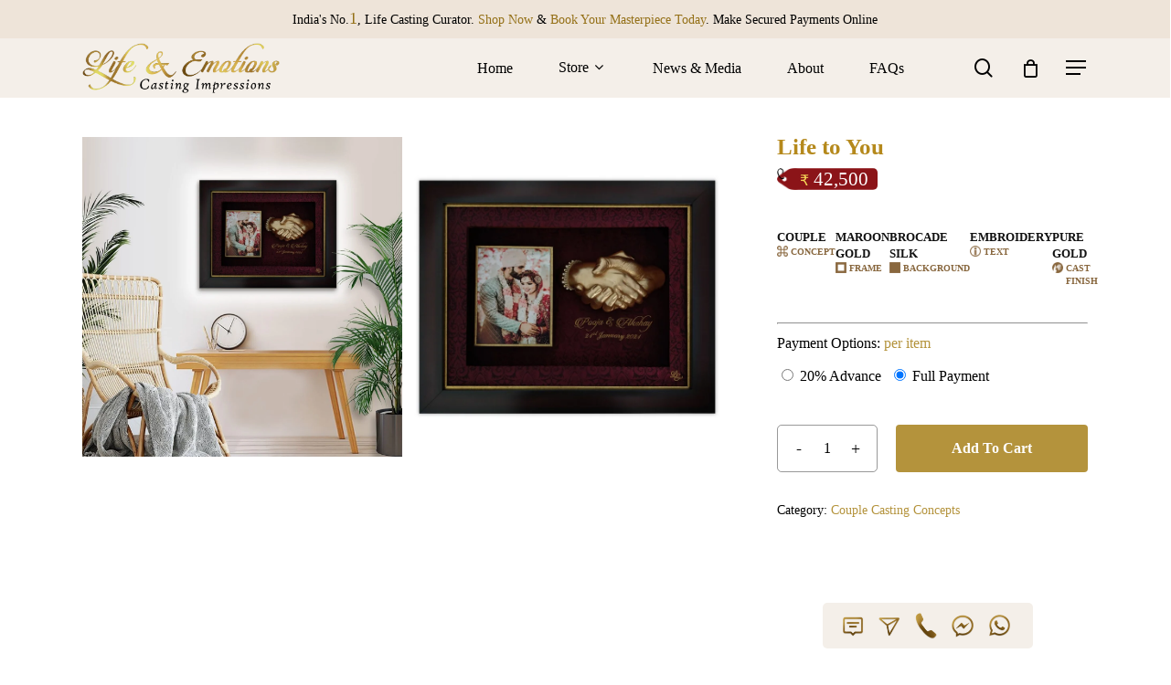

--- FILE ---
content_type: text/html; charset=UTF-8
request_url: https://lifenemotions.com/concept/couple/life-to-you/
body_size: 61845
content:
<!doctype html><html lang="en-US" class="no-js"><head><script data-no-optimize="1">var litespeed_docref=sessionStorage.getItem("litespeed_docref");litespeed_docref&&(Object.defineProperty(document,"referrer",{get:function(){return litespeed_docref}}),sessionStorage.removeItem("litespeed_docref"));</script> <meta charset="UTF-8"><meta name="viewport" content="width=device-width, initial-scale=1, maximum-scale=1, user-scalable=0" /><meta name='robots' content='index, follow, max-image-preview:large, max-snippet:-1, max-video-preview:-1' /><style>img:is([sizes="auto" i], [sizes^="auto," i]) { contain-intrinsic-size: 3000px 1500px }</style> <script id="google_gtagjs-js-consent-mode-data-layer" type="litespeed/javascript">window.dataLayer=window.dataLayer||[];function gtag(){dataLayer.push(arguments)}
gtag('consent','default',{"ad_personalization":"denied","ad_storage":"denied","ad_user_data":"denied","analytics_storage":"denied","functionality_storage":"denied","security_storage":"denied","personalization_storage":"denied","region":["AT","BE","BG","CH","CY","CZ","DE","DK","EE","ES","FI","FR","GB","GR","HR","HU","IE","IS","IT","LI","LT","LU","LV","MT","NL","NO","PL","PT","RO","SE","SI","SK"],"wait_for_update":500});window._googlesitekitConsentCategoryMap={"statistics":["analytics_storage"],"marketing":["ad_storage","ad_user_data","ad_personalization"],"functional":["functionality_storage","security_storage"],"preferences":["personalization_storage"]};window._googlesitekitConsents={"ad_personalization":"denied","ad_storage":"denied","ad_user_data":"denied","analytics_storage":"denied","functionality_storage":"denied","security_storage":"denied","personalization_storage":"denied","region":["AT","BE","BG","CH","CY","CZ","DE","DK","EE","ES","FI","FR","GB","GR","HR","HU","IE","IS","IT","LI","LT","LU","LV","MT","NL","NO","PL","PT","RO","SE","SI","SK"],"wait_for_update":500}</script> <title>Life to You - Life and Emotions</title><meta name="description" content="Couple Concept Maroon Gold Frame Brocade Silk Background Embroidery Text Pure Gold Cast Finish" /><link rel="canonical" href="https://lifenemotions.com/concept/couple/life-to-you/" /><meta property="og:locale" content="en_US" /><meta property="og:type" content="product" /><meta property="og:title" content="Life to You" /><meta property="og:description" content="Couple Concept   Maroon Gold Frame   Brocade Silk Background   Embroidery Text   Pure Gold Cast Finish" /><meta property="og:url" content="https://lifenemotions.com/concept/couple/life-to-you/" /><meta property="og:site_name" content="Life and Emotions" /><meta property="article:modified_time" content="2022-06-03T13:24:53+00:00" /><meta property="og:image" content="https://lifenemotions.com/wp-content/uploads/akshaypoojaproductpicwall.jpg" /><meta property="og:image:width" content="1569" /><meta property="og:image:height" content="1569" /><meta property="og:image:type" content="image/jpeg" /><meta property="og:image" content="https://lifenemotions.com/wp-content/uploads/akshaypoojaproductpic.jpg" /><meta property="og:image:width" content="800" /><meta property="og:image:height" content="800" /><meta property="og:image:type" content="image/jpeg" /><meta property="og:image" content="https://lifenemotions.com/wp-content/uploads/akshaypoojaproductpic3.jpg" /><meta property="og:image:width" content="800" /><meta property="og:image:height" content="800" /><meta property="og:image:type" content="image/jpeg" /><meta property="og:image" content="https://lifenemotions.com/wp-content/uploads/akshaypoojaproductpic2.jpg" /><meta property="og:image:width" content="800" /><meta property="og:image:height" content="800" /><meta property="og:image:type" content="image/jpeg" /><meta property="og:image" content="https://lifenemotions.com/wp-content/uploads/akshaypoojaproductpic1.jpg" /><meta property="og:image:width" content="800" /><meta property="og:image:height" content="800" /><meta property="og:image:type" content="image/jpeg" /><meta property="og:image" content="https://lifenemotions.com/wp-content/uploads/illustrativenote.jpg" /><meta property="og:image:width" content="1080" /><meta property="og:image:height" content="1080" /><meta property="og:image:type" content="image/jpeg" /><meta name="twitter:card" content="summary_large_image" /><meta name="twitter:label1" content="Price" /><meta name="twitter:data1" content="&#8377;42,500" /><meta name="twitter:label2" content="Availability" /><meta name="twitter:data2" content="In stock" /> <script type="application/ld+json" class="yoast-schema-graph">{"@context":"https://schema.org","@graph":[{"@type":["WebPage","ItemPage"],"@id":"https://lifenemotions.com/concept/couple/life-to-you/","url":"https://lifenemotions.com/concept/couple/life-to-you/","name":"Life to You - Life and Emotions","isPartOf":{"@id":"https://lifenemotions.com/#website"},"primaryImageOfPage":{"@id":"https://lifenemotions.com/concept/couple/life-to-you/#primaryimage"},"image":{"@id":"https://lifenemotions.com/concept/couple/life-to-you/#primaryimage"},"thumbnailUrl":"https://lifenemotions.com/wp-content/uploads/akshaypoojaproductpicwall.jpg","breadcrumb":{"@id":"https://lifenemotions.com/concept/couple/life-to-you/#breadcrumb"},"inLanguage":"en-US","potentialAction":{"@type":"BuyAction","target":"https://lifenemotions.com/concept/couple/life-to-you/"}},{"@type":"ImageObject","inLanguage":"en-US","@id":"https://lifenemotions.com/concept/couple/life-to-you/#primaryimage","url":"https://lifenemotions.com/wp-content/uploads/akshaypoojaproductpicwall.jpg","contentUrl":"https://lifenemotions.com/wp-content/uploads/akshaypoojaproductpicwall.jpg","width":1569,"height":1569},{"@type":"BreadcrumbList","@id":"https://lifenemotions.com/concept/couple/life-to-you/#breadcrumb","itemListElement":[{"@type":"ListItem","position":1,"name":"Home","item":"https://lifenemotions.com/"},{"@type":"ListItem","position":2,"name":"Shop","item":"https://lifenemotions.com/shop/"},{"@type":"ListItem","position":3,"name":"Life to You"}]},{"@type":"WebSite","@id":"https://lifenemotions.com/#website","url":"https://lifenemotions.com/","name":"Life & Emotions - Casting Impressions","description":"World Class Real Life Casting Impressions by Amrita Dalal","publisher":{"@id":"https://lifenemotions.com/#organization"},"alternateName":"Life and Emotions - Casting Impressions","potentialAction":[{"@type":"SearchAction","target":{"@type":"EntryPoint","urlTemplate":"https://lifenemotions.com/?s={search_term_string}"},"query-input":{"@type":"PropertyValueSpecification","valueRequired":true,"valueName":"search_term_string"}}],"inLanguage":"en-US"},{"@type":["Organization","Place"],"@id":"https://lifenemotions.com/#organization","name":"Life and Emotions - Casting Impressions","url":"https://lifenemotions.com/","logo":{"@id":"https://lifenemotions.com/concept/couple/life-to-you/#local-main-organization-logo"},"image":{"@id":"https://lifenemotions.com/concept/couple/life-to-you/#local-main-organization-logo"},"sameAs":["https://www.facebook.com/lifenemotions/","https://www.instagram.com/lifenemotions/"],"description":"Life Casting by “Life & Emotions”. The standout sculpture of Real life Casts with its high level of realism and detail. These sculptures are so pleasing that they are admired and cherished for ages to come.","telephone":[],"openingHoursSpecification":[{"@type":"OpeningHoursSpecification","dayOfWeek":["Monday","Tuesday","Wednesday","Thursday","Friday","Saturday","Sunday"],"opens":"09:00","closes":"17:00"}]},{"@type":"ImageObject","inLanguage":"en-US","@id":"https://lifenemotions.com/concept/couple/life-to-you/#local-main-organization-logo","url":"https://lifenemotions.com/wp-content/uploads/uncategory.png","contentUrl":"https://lifenemotions.com/wp-content/uploads/uncategory.png","width":658,"height":658,"caption":"Life and Emotions - Casting Impressions"}]}</script> <meta property="product:price:amount" content="42500" /><meta property="product:price:currency" content="INR" /><meta property="og:availability" content="instock" /><meta property="product:availability" content="instock" /><meta property="product:condition" content="new" /><link rel='dns-prefetch' href='//www.googletagmanager.com' /><link rel='dns-prefetch' href='//fonts.googleapis.com' /><link rel="alternate" type="application/rss+xml" title="Life and Emotions &raquo; Feed" href="https://lifenemotions.com/feed/" /><link rel="alternate" type="application/rss+xml" title="Life and Emotions &raquo; Comments Feed" href="https://lifenemotions.com/comments/feed/" /> <script type="litespeed/javascript">var $TS_VCSC_CurrentPluginRelease="5.5.5";var $TS_VCSC_CurrentComposerRelease="6.6.0";var $TS_VCSC_Lightbox_Activated=!0;var $TS_VCSC_Lightbox_Thumbs="bottom";var $TS_VCSC_Lightbox_Thumbsize=50;var $TS_VCSC_Lightbox_Animation="random";var $TS_VCSC_Lightbox_Captions="data-title";var $TS_VCSC_Lightbox_Closer=!0;var $TS_VCSC_Lightbox_Durations=5000;var $TS_VCSC_Lightbox_Share=!1;var $TS_VCSC_Lightbox_Save=!1;var $TS_VCSC_Lightbox_LoadAPIs=!0;var $TS_VCSC_Lightbox_Social="fb,tw,gp,pin";var $TS_VCSC_Lightbox_NoTouch=!1;var $TS_VCSC_Lightbox_BGClose=!0;var $TS_VCSC_Lightbox_NoHashes=!0;var $TS_VCSC_Lightbox_Keyboard=!0;var $TS_VCSC_Lightbox_FullScreen=!0;var $TS_VCSC_Lightbox_Zoom=!0;var $TS_VCSC_Lightbox_FXSpeed=300;var $TS_VCSC_Lightbox_Scheme="dark";var $TS_VCSC_Lightbox_Controls="circle";var $TS_VCSC_Lightbox_URLColor=!1;var $TS_VCSC_Lightbox_Backlight="#ffffff";var $TS_VCSC_Lightbox_UseColor=!1;var $TS_VCSC_Lightbox_Overlay="#000000";var $TS_VCSC_Lightbox_Background="";var $TS_VCSC_Lightbox_Repeat="no-repeat";var $TS_VCSC_Lightbox_Noise="";var $TS_VCSC_Lightbox_CORS=!1;var $TS_VCSC_Lightbox_Tapping=!0;var $TS_VCSC_Lightbox_ScrollBlock="js";var $TS_VCSC_Lightbox_Protection="none";var $TS_VCSC_Lightbox_HistoryClose=!1;var $TS_VCSC_Lightbox_CustomScroll=!0;var $TS_VCSC_Lightbox_HomeURL="https://lifenemotions.com";var $TS_VCSC_Lightbox_LastScroll=0;var $TS_VCSC_Lightbox_Showing=!1;var $TS_VCSC_Lightbox_PrettyPhoto=!1;var $TS_VCSC_Lightbox_AttachAllOther=!1;var $TS_VCSC_Hammer_ReleaseNew=!0</script><style id="litespeed-ccss">img:is([sizes="auto"i],[sizes^="auto,"i]){contain-intrinsic-size:3000px 1500px}.screen-reader-text{border:0;clip:rect(1px,1px,1px,1px);-webkit-clip-path:inset(50%);clip-path:inset(50%);height:1px;margin:-1px;overflow:hidden;overflow-wrap:normal!important;word-wrap:normal!important;padding:0;position:absolute!important;width:1px}:root{--wp--preset--aspect-ratio--square:1;--wp--preset--aspect-ratio--4-3:4/3;--wp--preset--aspect-ratio--3-4:3/4;--wp--preset--aspect-ratio--3-2:3/2;--wp--preset--aspect-ratio--2-3:2/3;--wp--preset--aspect-ratio--16-9:16/9;--wp--preset--aspect-ratio--9-16:9/16;--wp--preset--color--black:#000000;--wp--preset--color--cyan-bluish-gray:#abb8c3;--wp--preset--color--white:#ffffff;--wp--preset--color--pale-pink:#f78da7;--wp--preset--color--vivid-red:#cf2e2e;--wp--preset--color--luminous-vivid-orange:#ff6900;--wp--preset--color--luminous-vivid-amber:#fcb900;--wp--preset--color--light-green-cyan:#7bdcb5;--wp--preset--color--vivid-green-cyan:#00d084;--wp--preset--color--pale-cyan-blue:#8ed1fc;--wp--preset--color--vivid-cyan-blue:#0693e3;--wp--preset--color--vivid-purple:#9b51e0;--wp--preset--gradient--vivid-cyan-blue-to-vivid-purple:linear-gradient(135deg,rgba(6,147,227,1) 0%,rgb(155,81,224) 100%);--wp--preset--gradient--light-green-cyan-to-vivid-green-cyan:linear-gradient(135deg,rgb(122,220,180) 0%,rgb(0,208,130) 100%);--wp--preset--gradient--luminous-vivid-amber-to-luminous-vivid-orange:linear-gradient(135deg,rgba(252,185,0,1) 0%,rgba(255,105,0,1) 100%);--wp--preset--gradient--luminous-vivid-orange-to-vivid-red:linear-gradient(135deg,rgba(255,105,0,1) 0%,rgb(207,46,46) 100%);--wp--preset--gradient--very-light-gray-to-cyan-bluish-gray:linear-gradient(135deg,rgb(238,238,238) 0%,rgb(169,184,195) 100%);--wp--preset--gradient--cool-to-warm-spectrum:linear-gradient(135deg,rgb(74,234,220) 0%,rgb(151,120,209) 20%,rgb(207,42,186) 40%,rgb(238,44,130) 60%,rgb(251,105,98) 80%,rgb(254,248,76) 100%);--wp--preset--gradient--blush-light-purple:linear-gradient(135deg,rgb(255,206,236) 0%,rgb(152,150,240) 100%);--wp--preset--gradient--blush-bordeaux:linear-gradient(135deg,rgb(254,205,165) 0%,rgb(254,45,45) 50%,rgb(107,0,62) 100%);--wp--preset--gradient--luminous-dusk:linear-gradient(135deg,rgb(255,203,112) 0%,rgb(199,81,192) 50%,rgb(65,88,208) 100%);--wp--preset--gradient--pale-ocean:linear-gradient(135deg,rgb(255,245,203) 0%,rgb(182,227,212) 50%,rgb(51,167,181) 100%);--wp--preset--gradient--electric-grass:linear-gradient(135deg,rgb(202,248,128) 0%,rgb(113,206,126) 100%);--wp--preset--gradient--midnight:linear-gradient(135deg,rgb(2,3,129) 0%,rgb(40,116,252) 100%);--wp--preset--font-size--small:13px;--wp--preset--font-size--medium:20px;--wp--preset--font-size--large:36px;--wp--preset--font-size--x-large:42px;--wp--preset--spacing--20:0.44rem;--wp--preset--spacing--30:0.67rem;--wp--preset--spacing--40:1rem;--wp--preset--spacing--50:1.5rem;--wp--preset--spacing--60:2.25rem;--wp--preset--spacing--70:3.38rem;--wp--preset--spacing--80:5.06rem;--wp--preset--shadow--natural:6px 6px 9px rgba(0, 0, 0, 0.2);--wp--preset--shadow--deep:12px 12px 50px rgba(0, 0, 0, 0.4);--wp--preset--shadow--sharp:6px 6px 0px rgba(0, 0, 0, 0.2);--wp--preset--shadow--outlined:6px 6px 0px -3px rgba(255, 255, 255, 1), 6px 6px rgba(0, 0, 0, 1);--wp--preset--shadow--crisp:6px 6px 0px rgba(0, 0, 0, 1)}@media screen{.basic-switch-woocommerce-deposits{margin:10px 0}.basic-switch-woocommerce-deposits label{margin:0 5px 0 0}}button.pswp__button{box-shadow:none!important;background-image:url(/wp-content/plugins/woocommerce/assets/css/photoswipe/default-skin/default-skin.png)!important}button.pswp__button,button.pswp__button--arrow--left::before,button.pswp__button--arrow--right::before{background-color:transparent!important}button.pswp__button--arrow--left,button.pswp__button--arrow--right{background-image:none!important}.pswp{display:none;position:absolute;width:100%;height:100%;left:0;top:0;overflow:hidden;-ms-touch-action:none;touch-action:none;z-index:1500;-webkit-text-size-adjust:100%;-webkit-backface-visibility:hidden;outline:0}.pswp *{-webkit-box-sizing:border-box;box-sizing:border-box}.pswp__bg{position:absolute;left:0;top:0;width:100%;height:100%;background:#000;opacity:0;-webkit-transform:translateZ(0);transform:translateZ(0);-webkit-backface-visibility:hidden;will-change:opacity}.pswp__scroll-wrap{position:absolute;left:0;top:0;width:100%;height:100%;overflow:hidden}.pswp__container{-ms-touch-action:none;touch-action:none;position:absolute;left:0;right:0;top:0;bottom:0}.pswp__container{-webkit-touch-callout:none}.pswp__bg{will-change:opacity}.pswp__container{-webkit-backface-visibility:hidden}.pswp__item{position:absolute;left:0;right:0;top:0;bottom:0;overflow:hidden}.pswp__button{width:44px;height:44px;position:relative;background:0 0;overflow:visible;-webkit-appearance:none;display:block;border:0;padding:0;margin:0;float:right;opacity:.75;-webkit-box-shadow:none;box-shadow:none}.pswp__button::-moz-focus-inner{padding:0;border:0}.pswp__button,.pswp__button--arrow--left:before,.pswp__button--arrow--right:before{background:url(/wp-content/plugins/woocommerce/assets/css/photoswipe/default-skin/default-skin.png)0 0 no-repeat;background-size:264px 88px;width:44px;height:44px}.pswp__button--close{background-position:0-44px}.pswp__button--share{background-position:-44px -44px}.pswp__button--fs{display:none}.pswp__button--zoom{display:none;background-position:-88px 0}.pswp__button--arrow--left,.pswp__button--arrow--right{background:0 0;top:50%;margin-top:-50px;width:70px;height:100px;position:absolute}.pswp__button--arrow--left{left:0}.pswp__button--arrow--right{right:0}.pswp__button--arrow--left:before,.pswp__button--arrow--right:before{content:"";top:35px;background-color:rgb(0 0 0/.3);height:30px;width:32px;position:absolute}.pswp__button--arrow--left:before{left:6px;background-position:-138px -44px}.pswp__button--arrow--right:before{right:6px;background-position:-94px -44px}.pswp__share-modal{display:block;background:rgb(0 0 0/.5);width:100%;height:100%;top:0;left:0;padding:10px;position:absolute;z-index:1600;opacity:0;-webkit-backface-visibility:hidden;will-change:opacity}.pswp__share-modal--hidden{display:none}.pswp__share-tooltip{z-index:1620;position:absolute;background:#fff;top:56px;border-radius:2px;display:block;width:auto;right:44px;-webkit-box-shadow:0 2px 5px rgb(0 0 0/.25);box-shadow:0 2px 5px rgb(0 0 0/.25);-webkit-transform:translateY(6px);-ms-transform:translateY(6px);transform:translateY(6px);-webkit-backface-visibility:hidden;will-change:transform}.pswp__counter{position:absolute;left:0;top:0;height:44px;font-size:13px;line-height:44px;color:#fff;opacity:.75;padding:0 10px}.pswp__caption{position:absolute;left:0;bottom:0;width:100%;min-height:44px}.pswp__caption__center{text-align:left;max-width:420px;margin:0 auto;font-size:13px;padding:10px;line-height:20px;color:#ccc}.pswp__preloader{width:44px;height:44px;position:absolute;top:0;left:50%;margin-left:-22px;opacity:0;will-change:opacity;direction:ltr}.pswp__preloader__icn{width:20px;height:20px;margin:12px}@media screen and (max-width:1024px){.pswp__preloader{position:relative;left:auto;top:auto;margin:0;float:right}}.pswp__ui{-webkit-font-smoothing:auto;visibility:visible;opacity:1;z-index:1550}.pswp__top-bar{position:absolute;left:0;top:0;height:44px;width:100%}.pswp__caption,.pswp__top-bar{-webkit-backface-visibility:hidden;will-change:opacity}.pswp__caption,.pswp__top-bar{background-color:rgb(0 0 0/.5)}.pswp__ui--hidden .pswp__button--arrow--left,.pswp__ui--hidden .pswp__button--arrow--right,.pswp__ui--hidden .pswp__caption,.pswp__ui--hidden .pswp__top-bar{opacity:.001}:root{--woocommerce:#a46497;--wc-green:#7ad03a;--wc-red:#a00;--wc-orange:#ffba00;--wc-blue:#2ea2cc;--wc-primary:#a46497;--wc-primary-text:white;--wc-secondary:#ebe9eb;--wc-secondary-text:#515151;--wc-highlight:#77a464;--wc-highligh-text:white;--wc-content-bg:#fff;--wc-subtext:#767676}.woocommerce img,.woocommerce-page img{height:auto;max-width:100%}.woocommerce div.product div.images,.woocommerce-page div.product div.images{float:left;width:48%}.woocommerce div.product div.summary,.woocommerce-page div.product div.summary{float:right;width:48%;clear:none}.woocommerce div.product .woocommerce-tabs ul.tabs::after,.woocommerce div.product .woocommerce-tabs ul.tabs::before,.woocommerce-page div.product .woocommerce-tabs ul.tabs::after,.woocommerce-page div.product .woocommerce-tabs ul.tabs::before{content:" ";display:table}.woocommerce div.product .woocommerce-tabs ul.tabs::after,.woocommerce-page div.product .woocommerce-tabs ul.tabs::after{clear:both}.woocommerce div.product .woocommerce-tabs ul.tabs li,.woocommerce-page div.product .woocommerce-tabs ul.tabs li{display:inline-block}@media only screen and (max-width:768px){:root{--woocommerce:#a46497;--wc-green:#7ad03a;--wc-red:#a00;--wc-orange:#ffba00;--wc-blue:#2ea2cc;--wc-primary:#a46497;--wc-primary-text:white;--wc-secondary:#ebe9eb;--wc-secondary-text:#515151;--wc-highlight:#77a464;--wc-highligh-text:white;--wc-content-bg:#fff;--wc-subtext:#767676}.woocommerce div.product div.images,.woocommerce div.product div.summary,.woocommerce-page div.product div.images,.woocommerce-page div.product div.summary{float:none;width:100%}}:root{--woocommerce:#a46497;--wc-green:#7ad03a;--wc-red:#a00;--wc-orange:#ffba00;--wc-blue:#2ea2cc;--wc-primary:#a46497;--wc-primary-text:white;--wc-secondary:#ebe9eb;--wc-secondary-text:#515151;--wc-highlight:#77a464;--wc-highligh-text:white;--wc-content-bg:#fff;--wc-subtext:#767676}.screen-reader-text{clip:rect(1px,1px,1px,1px);height:1px;overflow:hidden;position:absolute!important;width:1px;word-wrap:normal!important}.woocommerce .woocommerce-breadcrumb{margin:0 0 1em;padding:0;font-size:.92em;color:#767676}.woocommerce .woocommerce-breadcrumb::after,.woocommerce .woocommerce-breadcrumb::before{content:" ";display:table}.woocommerce .woocommerce-breadcrumb::after{clear:both}.woocommerce .woocommerce-breadcrumb a{color:#767676}.woocommerce .quantity .qty{width:3.631em;text-align:center}.woocommerce div.product{margin-bottom:0;position:relative}.woocommerce div.product .product_title{clear:none;margin-top:0;padding:0}.woocommerce div.product p.price{color:#77a464;font-size:1.25em}.woocommerce div.product div.images{margin-bottom:2em}.woocommerce div.product div.images img{display:block;width:100%;height:auto;box-shadow:none}.woocommerce div.product div.images.woocommerce-product-gallery{position:relative}.woocommerce div.product div.images .woocommerce-product-gallery__wrapper{margin:0;padding:0}.woocommerce div.product div.images .woocommerce-product-gallery__image:nth-child(n+2){width:25%;display:inline-block}.woocommerce div.product div.summary{margin-bottom:2em}.woocommerce div.product .woocommerce-tabs ul.tabs{list-style:none;padding:0 0 0 1em;margin:0 0 1.618em;overflow:hidden;position:relative}.woocommerce div.product .woocommerce-tabs ul.tabs li{border:1px solid #d3ced2;background-color:#ebe9eb;display:inline-block;position:relative;z-index:0;border-radius:4px 4px 0 0;margin:0-5px;padding:0 1em}.woocommerce div.product .woocommerce-tabs ul.tabs li a{display:inline-block;padding:.5em 0;font-weight:700;color:#515151;text-decoration:none}.woocommerce div.product .woocommerce-tabs ul.tabs li::after,.woocommerce div.product .woocommerce-tabs ul.tabs li::before{border:1px solid #d3ced2;position:absolute;bottom:-1px;width:5px;height:5px;content:" ";box-sizing:border-box}.woocommerce div.product .woocommerce-tabs ul.tabs li::before{left:-5px;border-bottom-right-radius:4px;border-width:0 1px 1px 0;box-shadow:2px 2px 0#ebe9eb}.woocommerce div.product .woocommerce-tabs ul.tabs li::after{right:-5px;border-bottom-left-radius:4px;border-width:0 0 1px 1px;box-shadow:-2px 2px 0#ebe9eb}.woocommerce div.product .woocommerce-tabs ul.tabs::before{position:absolute;content:" ";width:100%;bottom:0;left:0;border-bottom:1px solid #d3ced2;z-index:1}.woocommerce div.product form.cart{margin-bottom:2em}.woocommerce div.product form.cart::after,.woocommerce div.product form.cart::before{content:" ";display:table}.woocommerce div.product form.cart::after{clear:both}.woocommerce div.product form.cart div.quantity{float:left;margin:0 4px 0 0}.woocommerce div.product form.cart .button{vertical-align:middle;float:left}.woocommerce button.button{font-size:100%;margin:0;line-height:1;position:relative;text-decoration:none;overflow:visible;padding:.618em 1em;font-weight:700;border-radius:3px;left:auto;color:#515151;background-color:#ebe9eb;border:0;display:inline-block;background-image:none;box-shadow:none;text-shadow:none}.woocommerce button.button.alt{background-color:#a46497;color:#fff;-webkit-font-smoothing:antialiased}.woocommerce .cart .button{float:none}i[class^="icon-"],[class*=" icon-"],i[class*="fa-"]{font-family:FontAwesome;font-weight:400;font-style:normal;text-decoration:inherit;-webkit-font-smoothing:antialiased;*margin-right:.3em}[class^="icon-"]:before,[class*=" icon-"]:before{text-decoration:inherit;speak:none}[class^="icon-"],[class*=" icon-"]{display:inline;width:auto;height:auto;line-height:normal;vertical-align:baseline;background-image:none;background-position:0% 0%;background-repeat:repeat;margin-top:0}.fa{display:inline-block;font:normal normal normal 14px/1 FontAwesome;font-size:inherit;text-rendering:auto;-webkit-font-smoothing:antialiased;-moz-osx-font-smoothing:grayscale}.fa-phone:before{content:""}.fa-facebook:before{content:""}.fa-angle-right:before{content:""}.fa-angle-down:before{content:""}.fa-instagram:before{content:""}.fa-whatsapp:before{content:""}.col{position:relative;display:block;width:100%}@media (min-width:690px){.col{margin-right:2%}}.col:last-child{margin-right:0}.col.col_last{margin-right:0}html,body,div,span,h1,h3,h4,p,a,img,i,ul,li,form,label,table,tbody,tr,td,figure,header,nav{margin:0;padding:0;border:0;font-size:100%;font:inherit;vertical-align:baseline}html{max-width:100%;overflow-y:scroll;overflow-x:hidden}body{max-width:100%;overflow:hidden;background:#fff;font-family:"Open Sans",sans-serif;color:#000;position:relative}ul{list-style:none}input[type=text]::-ms-clear{display:none}figure,header,nav{display:block}*{-webkit-box-sizing:border-box;-moz-box-sizing:border-box;box-sizing:border-box}:root{--scroll-bar-w:-2px}.container{margin:0 auto;position:relative;max-width:880px}.row{position:relative}.main-content>.row,header .row{margin-left:0;margin-right:0}.row:after,.col:after{content:"";display:block;height:0;clear:both;visibility:hidden}.row{padding-bottom:24px}@media (min-width:690px){.span_3{width:23.5%}.span_5{width:40.5%}.span_9{width:74.5%}.span_12{width:100%}}body{font-size:14px;-webkit-font-smoothing:antialiased;font-family:"Open Sans";font-weight:400;line-height:26px}body:not(.nectar-no-flex-height){display:flex;flex-direction:column;min-height:100vh}body:not(.nectar-no-flex-height) #ajax-content-wrap,body:not(.nectar-no-flex-height) .ocm-effect-wrap,body:not(.nectar-no-flex-height) .ocm-effect-wrap-inner{display:flex;flex-direction:column;flex-grow:1}body:not(.nectar-no-flex-height) .container-wrap{flex-grow:1}p{-webkit-font-smoothing:antialiased}.screen-reader-text,.nectar-skip-to-content:not(:focus){border:0;clip:rect(1px,1px,1px,1px);clip-path:inset(50%);height:1px;margin:-1px;overflow:hidden;padding:0;position:absolute!important;width:1px;word-wrap:normal!important}#header-outer .screen-reader-text{height:1px}table{font-size:12px;margin-bottom:20px}td{font-weight:400;text-align:left}.container-wrap{background-color:#f8f8f8;position:relative;z-index:10;margin-top:0;padding-top:40px;padding-bottom:40px}a{color:#3555ff;text-decoration:none}h1{font-size:54px;line-height:62px;margin-bottom:7px}h3{font-size:22px;line-height:34px;margin-bottom:7px}h4{font-size:18px;line-height:32px;margin-bottom:7px}h1,h3,h4{color:#444;letter-spacing:0;-webkit-font-smoothing:antialiased;font-family:"Open Sans";font-weight:600}p{padding-bottom:27px}.container .row:last-child{padding-bottom:0}ul{margin-left:30px;margin-bottom:30px}li ul{margin-bottom:0}ul li{list-style:disc;list-style-position:outside}#header-outer nav>ul,#slide-out-widget-area ul{margin:0}#header-outer ul li,#slide-out-widget-area ul li{list-style:none}.main-content img{max-width:100%;height:auto}.row .col img{margin-bottom:15px;max-width:100%;height:auto}.row .col img:not([srcset]){width:auto}#header-space{height:90px;background-color:#fff}#header-outer{width:100%;top:0;left:0;position:fixed;padding:28px 0 0 0;background-color:#fff;z-index:9999;overflow:visible}#header-outer[data-box-shadow="small"]{box-shadow:0 0 3px 0 rgb(0 0 0/.22)}#top #logo{width:auto;max-width:none;line-height:22px;font-size:22px;letter-spacing:-1px;color:#444;font-family:"Open Sans";font-weight:600;align-self:center}#top .span_3 #logo .mobile-only-logo{display:none}#top #logo img{text-indent:-9999px;max-width:none;width:auto;margin-bottom:0;display:block}#top{position:relative;z-index:9998;width:100%}#top .container .row{padding-bottom:0}#top nav>ul{overflow:visible;min-height:1px;line-height:1px}body:not(.ascend) #top nav>.buttons{margin-left:15px}#header-outer #top nav>.buttons{right:0;height:100%;overflow:hidden}#top nav ul li{float:right}#top nav>ul>li{float:left}#top nav>ul>li>a{padding:0 10px 0 10px;display:block;color:#676767;font-size:14px;line-height:20px}#top nav ul li a{color:#999}.sf-menu{line-height:1;float:left;margin-bottom:30px}.sf-menu ul li{font-weight:400;width:100%}.sub-menu{z-index:3}.sf-menu ul li a{margin:0}.sf-sub-indicator{display:inline-block;width:10px;position:relative;left:8px;height:10px}.sf-sub-indicator i{width:8px}body .sf-sub-indicator [class*=" icon-"]{color:#888;font-size:12px;line-height:16px;height:auto;background-color:#fff0}.material .sf-menu>li>a>.sf-sub-indicator i{font-size:16px}.sf-menu,.sf-menu *{list-style:none outside none;margin:0;padding:0;z-index:10}.sf-menu{line-height:1}.sf-menu ul{position:absolute;top:100%;left:0}.sf-menu ul li,.sf-menu ul li li{font-size:12px;width:100%}.sf-menu .menu-item a{outline:0 none}.sf-menu li{float:left;outline:0 none;line-height:0;font-size:12px;position:relative}.sf-menu a{display:block;position:relative;text-decoration:none}.sf-menu .sf-with-ul a{min-width:1px}#header-outer .sf-menu li ul li a{font-size:12px;line-height:13px;letter-spacing:0}.sf-menu li ul li .sf-sub-indicator{right:14px;left:auto;top:14px;display:block;position:absolute}.sf-menu li ul li a,.sf-menu li ul li li a{box-shadow:none}.sf-menu ul li a,.sf-menu ul li li a{border-radius:0 0 0 0;box-shadow:none;text-shadow:none}#top .span_9{position:static}#header-outer nav>ul>.megamenu{position:inherit}#header-outer nav>ul>.megamenu>.sub-menu{width:100%;left:0;padding:15px 0;display:table;background-color:#1C1C1C}#header-outer nav>ul>.megamenu>.sub-menu{display:table}#header-outer nav>ul>.megamenu>.sub-menu{padding:30px 0}#header-outer nav>ul>.megamenu>ul>li{padding:0 0 0 30px;border:none}#top nav>ul>li>ul>li{opacity:0}#header-outer nav>ul>.megamenu>ul>li:last-child{padding-right:30px}[data-megamenu-width="full-width"] #top nav>ul>.megamenu:not(.width-50):not(.width-75)>ul>li{padding-right:30px;padding-left:0}[data-megamenu-width="full-width"] #top nav>ul>.megamenu:not(.width-50):not(.width-75)>ul>li:last-child{padding-right:0;padding-left:0}#header-outer nav>ul>.megamenu>ul>li>ul{margin:0;padding:0}#top nav>ul>.megamenu>ul>li{width:33.33%}#top nav>ul>.megamenu>ul>li{display:table-cell;float:none}#top nav>ul>.megamenu.columns-6>ul>li{width:16.66%}#header-outer nav>ul>.megamenu>ul>li ul{display:block;top:0!important;width:100%;opacity:1!important;left:0!important;box-shadow:none;position:relative}#header-outer nav>ul>.megamenu ul li{float:none}#header-outer nav>ul>.megamenu ul li a{border-bottom:none;padding:9px 15px}body:not([data-header-format="left-header"]) #header-outer nav>ul>.megamenu>ul>li>a{color:#444}#header-outer nav>ul>.megamenu>.sub-menu>li a,body #header-outer nav>ul>.megamenu>.sub-menu>li a,body #header-outer nav>ul>.megamenu>.sub-menu>li>a,body:not([data-header-format="left-header"]) #header-outer nav>ul>.megamenu>ul>li>a{background-color:transparent!important}#top .sf-menu li ul li a{background-color:#fff0}.sf-menu>li>ul{opacity:0;display:block;transform:translateY(-9999px);box-shadow:0 6px 28px rgb(0 0 0/.08)}.sf-menu>li ul{padding:20px;width:20em}.sf-menu>li ul a,#header-outer nav>ul>.megamenu ul li a{padding:6px 6px}.sf-menu li ul li .sf-sub-indicator{top:6px;right:6px}body:not([data-header-format="left-header"]) #top .sf-menu li ul,#header-outer nav>ul>.megamenu>.sub-menu{background-color:#fff}#header-outer .sf-menu li ul li a{color:#999}.sf-menu .megamenu li ul{-webkit-transform:none;transform:none;-webkit-box-shadow:none;box-shadow:none}#header-outer #top .sf-menu .megamenu li ul{border-top:0}.sf-menu li li ul{display:block;visibility:visible;top:0!important;z-index:auto;left:20em;margin-left:-20px;margin-top:-20px;box-shadow:0 19px 35px rgb(0 0 0/.11);opacity:0;-webkit-transform:translate3d(25px,0,0);transform:translate3d(25px,0,0)}.sf-menu ul li a{border-bottom:0}@media only screen and (min-width:1000px){#header-outer:not([data-format="left-header"]){padding-top:0}#header-outer:not([data-format="left-header"]) #top>.container>.row,#header-outer:not([data-format="left-header"]) #top>.container>.row nav,#header-outer:not([data-format="left-header"]) #top>.container>.row nav>ul,#header-outer:not([data-format="left-header"]) #top>.container>.row nav>ul>li{display:-webkit-flex;display:-ms-flexbox;display:flex}#header-outer:not([data-format="left-header"]) #top .span_9,#header-outer:not([data-format="left-header"]) #top .span_3{display:-webkit-flex;display:-ms-flexbox;display:flex;float:none;width:auto}#header-outer[data-format="default"] #top .span_9{margin-left:auto}#header-outer:not([data-format="left-header"]) #top nav>.buttons{overflow:visible;height:auto}#header-outer:not([data-format="left-header"]) #top nav>ul>li{-webkit-align-items:center;-ms-align-items:center;-ms-flex-align:center;align-items:center}#header-outer:not([data-format="left-header"]) #top nav>ul{float:none;display:inline-block;vertical-align:middle}}@media only screen and (max-width:999px){#top .col.span_9{text-align:right;line-height:0}#top .span_9>.slide-out-widget-area-toggle>div,#header-outer .mobile-search .icon-salient-search,#header-outer #top #mobile-cart-link i{position:relative;display:block;top:50%;font-size:18px;-webkit-transform:translateY(-50%);transform:translateY(-50%);background-color:#fff0}#top .span_9>.slide-out-widget-area-toggle,#top #mobile-cart-link,#top .mobile-search{position:relative;width:auto;padding:0 7px;top:auto;right:auto;margin-bottom:0;margin-top:0;display:inline-block;vertical-align:middle;line-height:0;height:100%;-webkit-transform:none;transform:none}body[data-slide-out-widget-area-style="slide-out-from-right"].material a.slide_out_area_close:before,body[data-slide-out-widget-area-style="slide-out-from-right"] .slide_out_area_close:before{background-color:rgb(0 0 0/.06)}#header-outer[data-cart="true"] #top .span_9>.slide-out-widget-area-toggle,#header-outer[data-cart="true"] #top #mobile-cart-link,#top .mobile-search{padding:0 8px}#header-outer[data-cart="true"] #top .row .span_9>.slide-out-widget-area-toggle,#top .span_9>.slide-out-widget-area-toggle{padding-right:0}#search-outer #search #close a:before,body.material #header-outer #search-outer #search #close a:before{height:28px;width:28px;margin:-14px 0 0-14px}.material #search-outer #search #close a span{font-size:13px;height:13px;line-height:13px;top:6px}#search-outer #search #close a span{font-size:16px;height:16px;line-height:16px}#search-outer #search #close a{height:14px}#search-outer #search #close,body.material #header-outer #search-outer #search #close{top:0;right:-5px}#search-outer #search #close a,body.material #header-outer #search-outer #search #close a{right:8px;top:9px}}#top nav ul #search-btn a span,#top nav ul #search-btn a,#top nav ul .slide-out-widget-area-toggle a{line-height:20px;height:20px}#top nav .buttons li{line-height:12px;position:relative}#header-outer .cart-menu .cart-icon-wrap i{line-height:18px}#header-outer:not([data-format="left-header"]) .cart-menu .cart-icon-wrap{width:auto;height:20px}#top nav ul #search-btn a,#top nav ul .slide-out-widget-area-toggle a{padding:0 0 0 0;width:24px;text-align:center;display:block;background-position:right top;background-repeat:no-repeat;box-sizing:content-box}#top nav ul #search-btn a span{top:0;background-color:#fff0}.material #slide-out-widget-area.slide-out-from-right .off-canvas-social-links a i{font-size:18px;color:inherit;background-color:#fff0;text-align:center;line-height:24px;height:22px;width:36px;position:relative}.material #slide-out-widget-area.slide-out-from-right .off-canvas-social-links a{display:inline-block;margin-right:0;margin-left:0;overflow:hidden}.material #slide-out-widget-area.slide-out-from-right .off-canvas-social-links a i:after{position:absolute;top:100%;left:0;-webkit-transform:translate3d(0,0,0);transform:translate3d(0,0,0);width:100%}#top #mobile-cart-link,#top .mobile-search{display:none;text-align:right;z-index:10000}#top .span_9>.slide-out-widget-area-toggle{display:none;z-index:10000}#top #mobile-cart-link i,.mobile-search .icon-salient-search{background-color:#fff0;color:#a9a9a9;line-height:34px;font-size:18px;width:18px}#header-outer #mobile-cart-link .cart-wrap span{border-radius:50%;height:16px;width:16px;text-align:center;line-height:16px;font-size:10px;display:block;visibility:hidden}#header-outer #mobile-cart-link .cart-wrap{position:absolute;top:50%;margin-top:-14px;right:-1px;color:#fff}.material .mobile-search .icon-salient-search{color:#a9a9a9}.sf-menu .megamenu li ul,#header-outer .sf-menu .megamenu ul .sub-menu{background-color:transparent!important}#search-outer{top:0;left:0;width:100%;height:100%;position:absolute;z-index:10000;overflow:visible;display:none;background-color:#fff}#search-box{position:relative}#search-outer .container{overflow:visible;width:100%}#search-outer #search input[type=text]{width:100%;color:#888;font-size:43px;line-height:43px;position:relative;padding:0;background-color:#fff0;border:0;box-shadow:none;font-family:"Open Sans";font-weight:700;text-transform:uppercase;letter-spacing:1px}#search-outer>#search form{width:92%;float:left}#search-outer #search #close{list-style:none}#search-outer #search #close a{position:absolute;right:0;top:24px;display:block;width:24px;height:17px;line-height:22px;z-index:10}#search-outer #search #close a span:not(.close-line){color:#a0a0a0;font-size:18px;height:20px;line-height:19px;background-color:#fff0}#header-outer #search{position:relative}#header-outer .row .col.span_3,#header-outer .row .col.span_9{width:auto}#header-outer .row .col.span_9{float:right}.col{position:relative;float:left}i[class*="fa-"]{display:inline-block;word-spacing:1px;position:relative;text-align:center;top:-2px;vertical-align:middle;max-width:100%}i[class^="icon-"]{display:inline-block;text-align:center;vertical-align:middle}i[class*=" icon-"]{display:inline-block;max-width:100%;position:relative;text-align:center;vertical-align:middle;top:-2px;word-spacing:1px}#slide-out-widget-area{display:none}#slide-out-widget-area.slide-out-from-right{position:fixed;transform:translate(301px,0);-webkit-transform:translate(301px,0);top:0;right:0;width:300px;height:100%;z-index:10000;padding:33px;overflow:hidden}#slide-out-widget-area-bg{-webkit-backface-visibility:hidden;background-color:rgb(0 0 0/.8);position:fixed;height:1px;width:1px;opacity:0;left:0;top:0;z-index:9996}#slide-out-widget-area .off-canvas-social-links li:first-child a{padding-left:0}#top nav ul .slide-out-widget-area-toggle a .lines,#top nav ul .slide-out-widget-area-toggle a .lines:before,#top nav ul .slide-out-widget-area-toggle a .lines:after{background-color:rgb(0 0 0/.4)}body .lines-button{line-height:0;font-size:0}.lines-button{top:9px;position:relative;display:block}.lines{display:block;width:1.4rem;height:3px;background-color:#ecf0f1;position:relative}.lines:before,.lines:after{display:block;width:1.4rem;height:3px;background:#ecf0f1;position:absolute;left:0;content:"";-webkit-transform-origin:.142rem center;transform-origin:.142rem center}.lines:before{top:6px}.lines:after{top:-6px}#header-outer #top nav ul .slide-out-widget-area-toggle a .lines-button .lines{background-color:transparent!important}.slide-out-widget-area-toggle .lines-button:after{background-color:rgb(0 0 0/.4);display:inline-block;width:1.4rem;height:2px;position:absolute;left:0;top:0;content:"";transform:scale(1,1);-webkit-transform:scale(1,1)}.slide-out-widget-area-toggle.mobile-icon .lines-button.x2 .lines:before,.slide-out-widget-area-toggle.mobile-icon .lines-button.x2 .lines:after,.slide-out-widget-area-toggle.mobile-icon .lines-button:after{background-color:#999}body #header-outer .lines-button{top:9px}.slide-out-widget-area-toggle.mobile-icon .lines-button:after{top:0!important}.slide-out-widget-area-toggle.mobile-icon .lines{background-color:#fff0}.slide-out-widget-area-toggle.mobile-icon .lines-button:after,.slide-out-widget-area-toggle.mobile-icon .lines:before,.slide-out-widget-area-toggle.mobile-icon .lines:after{height:2px!important;width:22px!important}.lines-button.x2 .lines:before,.lines-button.x2 .lines:after{-webkit-transform-origin:50% 50%;transform-origin:50% 50%}.slide-out-widget-area-toggle a>span{-webkit-transform-origin:center;transform-origin:center;display:block;height:21px}.slide-out-widget-area-toggle.mobile-icon a>span{height:20px}input[type=text]{padding:10px;width:100%;font-size:14px;font-family:inherit;line-height:24px;color:#555;background-color:#f1f1f1;border:none}button[type=submit],input[type="button"]{background-color:#333;padding:7px 11px;border:none;color:#fff;width:auto;font-family:"Open Sans";font-weight:600;font-size:14px;border-radius:2px}body[data-form-submit="regular"] .container-wrap button[type=submit]{padding:15px 22px!important}body:not(.woocommerce-cart) .main-content table{margin:0 0 20px;padding:0;width:100%;border-collapse:collapse;border-spacing:0;background-color:#fff;border-top:1px solid #ececec}body:not(.woocommerce-cart) .main-content tr td:first-child{border-left-style:solid;border-left-width:1px;border-color:#ececec}body:not(.woocommerce-cart) .main-content tr td:first-child{border-left-style:solid;border-left-width:1px}body:not(.woocommerce-cart) .main-content td{border-color:#ececec;border-left:none;border-style:none solid solid none;border-top:medium none;border-width:medium 1px 1px medium;font-size:14px;padding:10px}body:not(.woocommerce-cart) .main-content table tr:nth-child(2n+1){background-color:#fcfcfc}.icon-salient-m-eye,.icon-salient-search,.icon-salient-cart,.icon-salient-facebook-messenger{font-family:"icomoon"!important;speak:none;font-style:normal;font-weight:400;font-variant:normal;text-transform:none;line-height:1;-webkit-font-smoothing:antialiased}.icon-salient-m-eye:before{content:""}.icon-salient-cart:before{content:""}.icon-salient-facebook-messenger:before{content:""}body .lines,body .lines:before,body .lines:after{height:2px}.icon-salient-search:before{content:""}body .icon-salient-cart:before{content:""}#top nav ul #search-btn a span,#header-outer .cart-menu .cart-icon-wrap .icon-salient-cart{font-size:18px;color:rgb(0 0 0/.48)}body #search-outer #search #close a span{font-size:20px}body #search-outer #search #close a span{font-size:20px}div.footerconnect{display:block;width:230px;position:fixed;right:50px;bottom:10px;z-index:9999999999999;height:50px;margin:0;background-color:#f4efe9;border:none;-webkit-border-radius:5px;-moz-border-radius:5px;border-radius:5px;padding:0 15px;margin-right:100px}div.footerconnectbox{width:300px;margin:0;height:50px}div.footerconnect div.footerconnectbox a{width:12%;height:50px;margin:0%;display:inline-block;background-size:30px 30px;background-repeat:no-repeat;background-position:center center}div.footerconnectbox a.contactbtn{background-image:url(https://www.lifenemotions.com/wp-content/uploads/formfootericons.png)}div.footerconnectbox a.instadmbtn{background-image:url(https://www.lifenemotions.com/wp-content/uploads/instafootericons.png)}div.footerconnectbox a.callbtn{background-image:url(https://www.lifenemotions.com/wp-content/uploads/phonefootericons.png)}div.footerconnectbox a.fbmsgbtn{background-image:url(https://www.lifenemotions.com/wp-content/uploads/fbmsgfootericons.png)}div.footerconnectbox a.whatsappbtn{background-image:url(https://www.lifenemotions.com/wp-content/uploads/whatsappfootericons.png)}.woocommerce-Price-currencySymbol{margin-right:5px;font-family:sans-serif}div.mobilescrollbox{display:none}div.mobilenavbuttons div.menu-footer-scroll-nav-container ul{margin:0;padding:0;list-style:none outside none;display:inline-block}div.mobilenavbuttons div.menu-footer-scroll-nav-container ul li{margin:0;padding:0;display:inline-block}@media only screen and (max-width:690px){div.footerconnect{width:100%;left:0;bottom:0;height:50px;background-color:#f4efe9;-webkit-border-radius:0;-moz-border-radius:0;border-radius:0;padding:5px 0 0 0;margin:0}div.footerconnectbox{width:100%;height:34px}div.footerconnect div.footerconnectbox a{width:19%;height:34px}div.mobilescrollbox{width:100%;background-color:none;padding:5px 0 0 23px;position:fixed;left:0;bottom:50px;display:block;z-index:99;background-image:url(https://www.lifenemotions.com/wp-content/uploads/footermenucart.png);background-size:18px;background-repeat:no-repeat;background-position:3px 11px;background-color:#e5dbcf}.scrollbox{white-space:nowrap;overflow-x:auto;-webkit-overflow-scrolling:touch;-ms-overflow-style:-ms-autohiding-scrollbar;width:100%;padding:2px 0 7px 0;-ms-overflow-style:none;scrollbar-width:none}.scrollbox::-webkit-scrollbar{display:none}div.mobilenavbuttons{transform:translateX(-200px);animation:scaleIn 2s ease-in 1s forwards}div.mobilenavbuttons a{color:#000;padding:5px 10px;text-decoration:none;margin:0 1px;font-size:14px;-webkit-border-radius:3px;-moz-border-radius:3px;border-radius:3px;background:#f4efe9;border:solid 1px #a87d48}@keyframes scaleIn{100%{transform:scaleX(1)}}}*{scrollbar-width:thin;scrollbar-color:#b4933c #f2ebe3}*::-webkit-scrollbar{width:.4em}*::-webkit-scrollbar-track{-webkit-box-shadow:inset 0 0 6px rgb(242 235 227/.3);-webkit-border-radius:10px;background:#f2ebe3;border:1px solid #f2ebe3}*::-webkit-scrollbar-thumb{-webkit-border-radius:10px;background:rgb(180 147 60/.7);border:none;height:100px;border-radius:5px}.woocommerce-breadcrumb{display:none}hr.separator{height:0.1px!important;color:blanchedalmond}label.deposit-option span#deposit-amount{display:none}label.deposit-option span#deposit-amount{float:none}div.basic-switch-woocommerce-deposits input,div.basic-switch-woocommerce-deposits label{display:inline-block}.woocommerce div.product .product_title{color:#b5891c!important;font-size:25px!important;line-height:28px!important}@media only screen and (max-width:690px){.container{max-width:92%!important}}@media only screen and (min-width:1px) and (max-width:999px){.container-wrap{padding-top:0px!important}}.woocommerce-Price-amount{color:#8b1417;font-weight:600}.woocommerce div.product .summary p.price{margin:0px!important}.woocommerce div.product .summary p.price .woocommerce-Price-amount{color:#fff;font-weight:500;border-radius:5px;padding:0 10px 0 25px;background:url(https://www.lifenemotions.com/wp-content/uploads/taglabel.png);background-repeat:no-repeat;background-size:cover;font-size:0.7em!important}.woocommerce-Price-currencySymbol{color:#111111!important}.woocommerce div.product .summary p.price .woocommerce-Price-amount .woocommerce-Price-currencySymbol{font-size:.77em;color:#f6d758!important}table.castspecs{width:100%;padding:0!important;margin:0 0 30px 0!important;border:0px!important;background:none!important}table.castspecs tbody{border:0px!important;background:none!important}table.castspecs tr{padding:0px!important;margin:0px!important;border:0px!important;background:none!important}table.castspecs tr td{padding:0px!important;margin:0px!important;border:0px!important;background:none!important}table.castspecs tr td h3{font-family:poppins;font-size:12.5px;text-transform:uppercase;line-height:18px;color:#111;font-weight:600;margin:0;padding:0}table.castspecs tr td h4{font-family:poppins;font-size:9.5px;text-transform:uppercase;line-height:14px;margin:0;padding:0 0 0 15px;color:#88673e;font-weight:600}table.castspecs tr td h4.conceptinfo{background:url(https://www.lifenemotions.com/wp-content/uploads/symbol-concept.png);background-repeat:no-repeat;background-size:12px 12px;background-position:left middle}table.castspecs tr td h4.frameinfo{background:url(https://www.lifenemotions.com/wp-content/uploads/symbol-frame.png);background-repeat:no-repeat;background-size:12px 12px;background-position:left middle}table.castspecs tr td h4.bginfo{background:url(https://www.lifenemotions.com/wp-content/uploads/symbol-background.png);background-repeat:no-repeat;background-size:12px 12px;background-position:left middle}table.castspecs tr td h4.textinfo{background:url(https://www.lifenemotions.com/wp-content/uploads/symbol-text.png);background-repeat:no-repeat;background-size:12px 12px;background-position:left middle}table.castspecs tr td h4.castfinishinfo{background:url(https://www.lifenemotions.com/wp-content/uploads/symbol-castfinish.png);background-repeat:no-repeat;background-size:12px 12px;background-position:left middle}@media only screen and (min-width:1px) and (max-width:999px){table.castspecs tr td h3{font-size:11px}table.castspecs tr td h4{font-size:8px;padding-left:12.5px;background-size:11px 11px!important}}.basic-wc-deposits-options-form{width:100%!important;margin-bottom:30px}#header-secondary-outer .container{position:static}#header-secondary-outer,#header-secondary-outer>.container,#header-secondary-outer>.container>nav{min-height:34px}.material #header-secondary-outer{min-height:42px}.material #header-secondary-outer>.container,.material #header-secondary-outer>.container>nav{min-height:40px}#header-secondary-outer .nectar-center-text{text-align:center;padding:0 130px;font-size:14px;line-height:14px;width:100%;position:absolute;left:50%;top:50%;z-index:10;-webkit-transform:translateX(-50%) translateY(-50%);transform:translateX(-50%) translateY(-50%)}body #header-secondary-outer .nectar-center-text{font-size:14px;line-height:14px;max-width:70%}#header-secondary-outer .nectar-center-text a{color:inherit}@media only screen and (max-width:999px){#header-secondary-outer .nectar-center-text{padding:0 15px}}#header-secondary-outer{position:relative;top:0;left:0;width:100%;z-index:10000;background-color:#F8F8F8;border-bottom:1px solid #ddd}#header-secondary-outer nav{position:relative}body.material #header-secondary-outer .nectar-center-text{padding:10px 0}body.material #header-secondary-outer nav:after{display:block;clear:both;content:""}body.material #header-secondary-outer{border:1px solid #fff0}@media only screen and (max-width:999px){#header-secondary-outer{top:-13px}}@media only screen and (max-width:690px){body[data-header-format].material #header-secondary-outer{display:none;height:0}}@media only screen and (max-width:999px){body[data-header-format] #header-secondary-outer{height:auto}}@media only screen and (min-width:1300px){.container{max-width:1100px}}@media only screen and (min-width:1000px) and (max-width:1300px){#top nav>ul>li>a{padding-left:8px}.sf-sub-indicator{left:6px}}@media only screen and (min-width:690px) and (max-width:999px){.span_3,.span_5,.span_9,.span_12{width:100%;margin-left:0}.col{margin-bottom:25px}#header-outer .col{margin-bottom:0;margin-right:0}.container{max-width:600px}}@media only screen and (max-width:690px){.material:not(.admin-bar) #header-outer[data-using-secondary="1"]{top:0}#header-outer[data-using-secondary="1"]:not(.hidden-secondary){transform:none!important}.container{max-width:320px}.col{margin-bottom:25px}#header-outer .col{margin-bottom:0}.woocommerce div.product .woocommerce-tabs ul.tabs li{float:none;border-right:0;width:100%}}@media only screen and (min-width:1px) and (max-width:999px){body #header-outer:not(.transparent) #top .span_3 #logo[data-supplied-ml="true"] img:not(.mobile-only-logo){display:none!important}body #header-outer:not(.transparent) #top .span_3 #logo .mobile-only-logo{display:block!important}body.material #search-outer #search form input[type="text"][name]{font-size:16px;line-height:40px;border-bottom-width:2px;padding-right:50px}body.material #search-outer{height:30vh}body.material #search-outer{min-height:200px}body.material #search-outer .col{margin-bottom:0}#header-outer #top #logo img{margin-top:0!important}#header-outer[data-has-menu="true"][data-mobile-fixed="1"] #top .span_3,#header-outer[data-has-menu="true"][data-ptnm="1"] #top .span_3,#header-outer[data-has-menu="true"] #top .span_3{text-align:left}#header-outer[data-mobile-fixed="1"]{position:fixed!important}.container-wrap{z-index:11}body #top #logo img{height:24px;margin-top:-3px;top:3px;position:relative}#header-outer #top #logo img{top:0}.material #header-outer:not([data-transparent-header="true"]) #top #logo img.stnd{position:relative}body #header-outer{margin-bottom:0;padding:12px 0}body #header-outer{position:relative}#slide-out-widget-area{top:0!important}#header-outer #logo{top:0;left:0}#header-space{display:none}#header-space[data-header-mobile-fixed="1"]{display:block}#top #mobile-cart-link,#top .span_9>.slide-out-widget-area-toggle,#top .mobile-search{display:inline-block}#top .col.span_3{left:0;top:0;z-index:100;width:100%}#top .col.span_3{position:relative}#header-outer #top .col.span_3{line-height:0}#header-outer #top .col.span_3 #logo{vertical-align:middle}#top .col.span_9{margin-left:0;margin-bottom:0;width:100%!important;float:none;z-index:100;position:static}#top .col.span_9{min-height:0;width:auto!important;position:absolute!important;right:0;top:0;z-index:2000;height:100%}body[data-slide-out-widget-area="true"] #top #logo{-webkit-transform:none!important;transform:none!important}body[data-slide-out-widget-area="true"] #top .span_3{text-align:center}#header-outer .slide-out-widget-area-toggle .lines-button,#header-outer .slide-out-widget-area-toggle .lines,#header-outer .slide-out-widget-area-toggle .lines:before,#header-outer .slide-out-widget-area-toggle .lines:after{width:22px}#header-outer .slide-out-widget-area-toggle.mobile-icon .lines:after{top:-6px}body #header-outer .slide-out-widget-area-toggle.mobile-icon .lines:before{top:6px}body[data-slide-out-widget-area="true"] #top #logo,#header-outer[data-mobile-fixed="1"] #top #logo{display:inline-block}body[data-slide-out-widget-area="true"] #top .col.span_3{width:100%}body #slide-out-widget-area:not(.slide-out-from-right-hover) .slide_out_area_close{display:block}#header-outer #top nav>ul{width:auto;padding:15px 0 25px 0;margin:0 auto 0 auto;z-index:100000;position:relative}#header-outer #top nav>ul>li>ul>li{opacity:1;transform:none}#top nav>ul li,#header-outer #top nav>ul>.megamenu>ul>li{display:block;width:auto;margin-left:0}#top nav>ul>.megamenu>.sub-menu{width:auto!important;opacity:1;display:block}#top nav>ul ul{position:relative;width:auto;top:0;left:0;padding:0;opacity:1;visibility:visible;box-shadow:0 0 0#fff;-webkit-box-shadow:0 0 0#fff;background-color:#fff0;float:none}#top nav>ul ul li{padding-left:20px}a>.sf-sub-indicator{right:0;position:absolute;padding:16px;left:auto;top:0;height:auto;width:auto}#header-outer #top nav{display:none!important}.main-content>div{padding-bottom:0}body[data-header-format] #header-secondary-outer{position:relative!important}#top,#header-outer:not([data-permanent-transparent="1"]){height:auto!important}.single-product .product_title{padding-right:0!important}.cart-outer{display:none}body #header-outer[data-using-secondary="1"]{top:0}}@media only screen and (max-width:321px){.container{max-width:300px}}@media only screen and (min-width:480px) and (max-width:690px){body .container{max-width:420px}}@media screen and (max-width:782px){body{position:static}}.minimal.product .product-wrap .normal.icon-salient-cart[class*=" icon-"],.minimal.product .product-wrap .normal.icon-salient-m-eye[class*=" icon-"]{background-color:#fff0;width:auto;padding-right:5px}.minimal.product .product-wrap .normal.icon-salient-m-eye[class*=" icon-"]{padding-right:4px}@media only screen and (max-width:1250px) and (min-width:1000px){.products.columns-4 li.product.minimal [data-nectar-quickview="true"] a i.normal{display:none}}.products li.product.minimal .background-color-expand,.products li.product.minimal .background-color-expand:before{display:block;content:"";position:absolute;height:100%;width:100%;background-color:#fff;border-radius:6px;z-index:-1}.products li.product.minimal .background-color-expand:before{z-index:-2;width:100%;height:100%;top:0;left:0;transform-origin:center;background-color:#fff0;box-shadow:none;background-color:#fff0;opacity:0;box-shadow:0 50px 95px -15px rgb(0 0 0/.15)}body[data-smooth-scrolling="0"] #header-outer .cart-menu{padding-right:0}#header-outer .cart-menu-wrap{top:0;height:100%}html:not(.js) #header-outer .cart-menu-wrap{visibility:visible}#header-outer .cart-menu{z-index:10000;right:0;top:0}#header-outer .cart-menu .cart-icon-wrap{margin-left:0;height:24px;line-height:18px;position:relative}#header-outer .cart-menu .cart-icon-wrap i{background-color:#fff0;border-radius:0;line-height:18px;height:21px;position:absolute;top:2px;left:0;width:22px;color:rgb(0 0 0/.4)}#header-outer .cart-menu .cart-contents{padding-left:0;position:relative}.quantity .minus~input[type=number]::-webkit-inner-spin-button,.quantity .minus~input[type=number]::-webkit-outer-spin-button{-webkit-appearance:none;margin:0}.quantity .minus~input[type=number]{-moz-appearance:textfield;margin:0}.woocommerce button.button,.woocommerce-page button.button{background-color:#333;box-shadow:none;-webkit-box-shadow:none;background-image:none;text-shadow:none;-webkit-text-shadow:none;border:none;background-repeat:no-repeat;color:#FFF;display:inline-block;font-size:12px;line-height:12px;padding:10px 10px;position:relative;text-align:center;text-transform:capitalize;font-weight:400}.woocommerce-page button[type="submit"].single_add_to_cart_button,body[data-form-submit="regular"].woocommerce-page .container-wrap button[type=submit].single_add_to_cart_button{font-size:16px;padding:20px 45px!important}.woocommerce .cart .quantity{position:relative}.woocommerce .cart .quantity label.screen-reader-text{display:none}#header-outer a.cart-contents .cart-wrap span{border-radius:99px;color:#FFF;display:inline-block;font-size:11px;font-weight:400;line-height:17px;right:7px;margin-left:4px;text-align:center;width:17px;height:17px}#header-outer .cart-wrap{position:relative;right:-7px;top:-7px;font-size:12px;margin-right:0;z-index:10;float:right}.woocommerce div.product div.images img,.woocommerce-page div.product div.images img{box-shadow:none;-webkit-box-shadow:none}.woocommerce div.product div.images,.woocommerce-page div.product div.images{width:100%!important;margin-bottom:0!important}.product[data-tab-pos*="fullwidth"] .summary.entry-summary{width:57.5%}@media only screen and (max-width:999px){.product[data-tab-pos*="fullwidth"] .summary.entry-summary{width:100%}.woocommerce div.product div.summary{width:100%}}.woocommerce .quantity input.qty,.woocommerce-page .quantity input.qty{float:none!important}.woocommerce div.product form.cart div.quantity{float:none}.woocommerce div.product form.cart div.quantity,.woocommerce-page div.product form.cart div.quantity{margin-right:20px}.woocommerce-breadcrumb [class*="fa-"]{line-height:32px;top:-1px;width:20px}.woocommerce .woocommerce-breadcrumb{color:inherit}.woocommerce .woocommerce-breadcrumb a,.woocommerce .woocommerce-breadcrumb i{color:#000}.woocommerce .woocommerce-breadcrumb span a,.woocommerce.single-product div.product_meta a{padding:1px 0}.woocommerce .woocommerce-breadcrumb span:last-child{opacity:.55}.woocommerce div.product .summary p.price{display:block;color:inherit;font-size:30px;line-height:30px;margin-top:.5em;padding-bottom:1.3em}.woocommerce div.product .product_title,.woocommerce-page div.product .product_title{margin-bottom:3px}.woocommerce-page button[type="submit"].single_add_to_cart_button{margin-top:30px}.woocommerce div.product_meta>span{display:block;line-height:1.4;margin-bottom:10px}.woocommerce div.product_meta>span:last-child{margin-bottom:0}.woocommerce div.product_meta{font-size:14px}.woocommerce div.product_meta{margin-bottom:20px}.woocommerce .woocommerce-breadcrumb a,.woocommerce.single-product div.product_meta a{background-repeat:no-repeat;background-size:0% 2px;background-position:left bottom;background-image:linear-gradient(to right,#000000 0%,#000000 100%)}.nectar-quick-view-box-backdrop{position:fixed;z-index:-1;top:0;left:0;content:"";width:100%;height:100%;background-color:rgb(0 0 0/.45);visibility:hidden;opacity:0}.nectar-quick-view-box{display:block;position:fixed;max-width:1050px;visibility:hidden;-webkit-transform:translateZ(0);transform:translateZ(0);-webkit-backface-visibility:hidden;backface-visibility:hidden;will-change:left,top,width;z-index:20000;min-width:200px;min-height:200px}.nectar-slide-in-cart-bg{position:fixed;z-index:-9;width:100%;height:100%;left:0;top:0;opacity:0;background-color:rgb(0 0 0/.45)}.woocommerce figure.woocommerce-product-gallery__wrapper{margin:0}body .pswp{z-index:1000001}.single-product .product[data-n-lazy="1"] img.nectar-lazy{opacity:0}.woocommerce.single-product div.product[data-tab-pos]{height:auto;width:auto;display:block}body.single-product .container-wrap{padding-bottom:50px}.woocommerce div.product .woocommerce-tabs[data-tab-style="fullwidth_stacked"] ul.tabs{display:none}.single-product .nectar-prod-wrap{float:none;width:100%}.woocommerce div.product .woocommerce-tabs ul.tabs li,.woocommerce-page div.product .woocommerce-tabs ul.tabs li{background-image:none;box-shadow:none;-webkit-box-shadow:none;margin-left:-2px;margin-right:-2px;border-radius:0;-webkit-border-radius:0;border-top:0;border-left:0}.woocommerce div.product .woocommerce-tabs ul.tabs li:last-child{border-right:0}.woocommerce div.product .woocommerce-tabs ul.tabs li:before,.woocommerce-page div.product .woocommerce-tabs ul.tabs li:before{box-shadow:none}.woocommerce div.product .woocommerce-tabs ul.tabs li{border-bottom:none!important;background-color:rgb(0 0 0/.043)}.woocommerce div.product .woocommerce-tabs ul.tabs li:before,.woocommerce div.product .woocommerce-tabs ul.tabs li:after,.woocommerce-page div.product .woocommerce-tabs ul.tabs li:before,.woocommerce-page div.product .woocommerce-tabs ul.tabs li:after,.woocommerce div.product .woocommerce-tabs ul.tabs:before{border:none!important;box-shadow:none!important}.woocommerce div.product .woocommerce-tabs ul.tabs{padding-left:2px;margin-bottom:0}.woocommerce div.product .woocommerce-tabs ul.tabs li a{font-weight:400;font-weight:400;border-top:0;text-shadow:none;-webkit-text-shadow:none}p{padding-bottom:1.5em}#header-space{background-color:#fff}.ocm-effect-wrap,.container-wrap{background-color:#fff}body[data-header-resize="1"] .container-wrap{margin-top:0;padding-top:40px}body.material #header-outer[data-header-resize="1"]:not([data-format="left-header"]):not(.scrolled-down):not(.small-nav){box-shadow:none}#top .slide-out-widget-area-toggle a span{overflow:hidden;width:22px}#top .slide-out-widget-area-toggle a>span{position:relative}body.material #header-outer:not([data-format="left-header"]) #top nav>.buttons>li{margin:0 14px}body.material #header-outer #top nav>.buttons>li:last-child{margin-right:0!important}body.material #header-outer:not([data-format="left-header"]) #top nav>.buttons>.slide-out-widget-area-toggle{margin-right:0}#header-outer .sf-menu>li>a>.sf-sub-indicator{height:auto}body.material #header-outer #top nav>.buttons>li:first-child{margin-left:0}body.material #header-outer .cart-menu,body.material #top nav ul #search-btn>div{padding-left:0;border-left:none!important}#top nav ul #search-btn a span,#top nav ul #search-btn a,#top nav ul .slide-out-widget-area-toggle a{height:21px;line-height:21px}#header-outer:not([data-format="left-header"]) .cart-menu .cart-icon-wrap{height:22px;line-height:22px}body.material #header-outer:not([data-format="left-header"]) .cart-menu{position:relative;right:auto;padding:0;background-color:#fff0;top:auto}body.material #header-outer:not([data-format="left-header"]) .cart-wrap{margin-right:0;top:-5px;right:-9px;color:#fff}body.material #header-outer .cart-menu .cart-icon-wrap .icon-salient-cart,body.material #top nav ul #search-btn a span{font-size:20px}body.material #header-outer .cart-menu{border-left:none}body.material #header-outer:not([data-format="left-header"]) #top nav>.buttons{margin-left:30px}#header-outer .nectar-woo-cart .cart-menu-wrap{position:relative;width:auto;overflow:visible;right:auto!important}.material #top nav>.buttons{padding-right:0!important}body[data-full-width-header="false"] #slide-out-widget-area .slide_out_area_close{z-index:100}#header-outer .cart-menu .cart-icon-wrap .icon-salient-cart{left:0}body.material #header-outer .cart-menu .cart-icon-wrap .icon-salient-cart{font-size:20px}.icon-salient-cart:before,body.material .icon-salient-cart:before{content:""}.material #header-outer a.cart-contents .cart-wrap span:before{display:none}#header-outer .cart-wrap{font-size:11px}#header-outer a.cart-contents .cart-wrap span{visibility:hidden}body.material #header-outer a.cart-contents .cart-wrap span{border-radius:99px;font:bold 11px/16px Arial;line-height:18px;width:18px;padding:0 1px;box-shadow:0 5px 12px rgb(0 0 0/.2)}#header-outer .sf-menu ul li a{border-bottom:none}body.material #header-outer .cart-menu{border-left:1px solid rgb(0 0 0/.07);background-color:#fff0}#top #mobile-cart-link i{height:20px;line-height:20px}@media screen and (max-width:999px){body.material #search-outer,body.material #header-outer #search-outer{height:200px;transform:translate3d(0,-200px,0);-webkit-transform:translate3d(0,-200px,0)}body.material #header-outer[data-using-secondary="1"] #search-outer{top:auto;margin-top:-13px}#search-outer #search-box,#search-outer #search #close,#header-outer #search-outer #search-box,#header-outer #search-outer #search #close{-webkit-transform:translate3d(0,200px,0);transform:translate3d(0,200px,0)}}body.material #search-outer{background-color:#fff0;height:35vh;position:absolute;transform:translate3d(0,-35vh,0);-webkit-transform:translate3d(0,-35vh,0);z-index:2000!important;padding:0;top:-1px}body.material #search-outer #search .container{height:auto!important;float:none;width:100%}.material #header-outer #search-outer:before{position:absolute;left:0;top:0;height:100%;width:100%;display:block;background-color:#fff;-webkit-transform:scaleY(0);transform:scaleY(0);-webkit-transform-origin:top;transform-origin:top}.material #header-outer #search-outer:before{content:"";-webkit-transform:none;transform:none;backface-visibility:hidden}#ajax-content-wrap:after{background-color:rgb(0 0 0/.45);content:"";position:fixed;opacity:0;left:0;top:0;width:100%;height:100%;z-index:1000;transform:translateZ(0);backface-visibility:hidden}@media all and (-ms-high-contrast:none),(-ms-high-contrast:active){#ajax-content-wrap:after{display:none}}#slide-out-widget-area .inner .off-canvas-menu-container.mobile-only .menu.secondary-header-items{display:none}#slide-out-widget-area .mobile-only .menu.secondary-header-items{margin-top:25px}.material #search-outer{display:block;overflow:hidden}#search-outer #search{max-width:1200px;position:relative;z-index:10;margin:0 auto;height:100%;display:-webkit-flex;display:-ms-flexbox;display:flex;-webkit-align-items:center;-moz-align-items:center;-ms-align-items:center;-ms-flex-align:center;align-items:center}.material #search-outer #search,.material #header-outer #search-outer #search{padding:0}#search-outer #search-box,#search-outer #search #close{transform:translate3d(0,35vh,0);opacity:0}#header-outer .mobile-search .icon-salient-search,#header-outer #top #mobile-cart-link i{background-color:transparent!important;vertical-align:middle;font-size:18px}#header-outer #top #mobile-cart-link i{font-size:19px;width:19px}body #search-outer #search input[type="text"]{height:auto!important;text-transform:none;color:#000;border-radius:0;border-bottom:2px solid #3452ff}body #search-outer #search input[type="text"],body.material #search-outer #search form input[type="text"]{font-size:60px}body.material #search-outer #search input[type="text"]{line-height:60px}@media only screen and (min-width:1000px){body #search-outer #search input[type="text"]{height:90px!important}body.material #search-outer #search #search-box input[type="text"]{line-height:90px}}.sf-menu li ul li a .menu-title-text:after{-webkit-transform-origin:0 0;transform-origin:0 0;bottom:-3px}body[data-header-color="custom"] #search-outer #search .span_12 span{opacity:.7}#header-outer #search-outer input::-webkit-input-placeholder,#header-outer #search-outer input::-moz-placeholder,#header-outer #search-outer input:-ms-input-placeholder{color:#888}body.material #search-outer>#search form{width:100%;float:none}#search-outer #search #close{position:absolute;right:40px}body.material #search-outer #search input[type="text"]{padding-right:70px}body.material #search-outer #search #close a{right:64px;top:16px}#search-outer #search #close a:before,.slide_out_area_close:before{position:absolute;top:50%;left:50%;display:block;width:46px;height:46px;margin:-23px 0 0-23px;border-radius:50%;background-color:rgb(0 0 0/.05);content:"";-webkit-transform:scale(1) translateZ(0);transform:scale(1) translateZ(0)}#search-outer #search #close a:before{width:42px;height:42px;margin:-21px 0 0-21px}#search-outer #search .span_12 span{display:block;color:rgb(0 0 0/.4);margin-top:15px}@media only screen and (max-width:1000px){#search-outer #search .span_12 span{display:none}}body.material #search-outer #search #close a span{color:#000}.woocommerce .pswp__button--arrow--right,.woocommerce .pswp__button--arrow--left{overflow:visible;height:40px;width:40px;border-radius:100px;border:2px solid rgb(255 255 255/.3)}.material.woocommerce .pswp__button--arrow--right:before,.material.woocommerce .pswp__button--arrow--left:before{background-image:none;line-height:40px;height:40px;width:36px}.woocommerce .pswp__button--arrow--left:before{transform:translateX(-5px)}body.material.woocommerce .pswp__button--arrow--left{height:40px;line-height:40px;font-size:18px;font-family:FontAwesome;margin-top:0;opacity:1;left:40px}body.material.woocommerce .pswp__button--arrow--right{line-height:40px;height:40px;font-size:18px;margin-top:0;font-family:FontAwesome;opacity:1;right:40px}.woocommerce .pswp__button--arrow--right:after,.woocommerce .pswp__button--arrow--left:after{display:block;content:" ";position:absolute;width:18px;height:2px;background-color:#fff;top:19px;opacity:0;left:-6px;transform:translateX(-37px)}.woocommerce .pswp__button--arrow--right:after,.woocommerce .pswp__button--arrow--left:after{top:16px;transform-origin:right;opacity:1;transform:translateX(13px) scaleX(.9);-webkit-transform:translateX(13px) scaleX(.9)}.woocommerce .pswp__button--arrow--left:after{left:65px;transform-origin:left;opacity:1;transform:translateX(-54px) scaleX(.9);-webkit-transform:translateX(-54px) scaleX(.9)}.woocommerce .pswp__button--arrow--left:before{content:"";color:#fff}.woocommerce .pswp__button--arrow--left:before{top:-3px;left:-1px;display:block;position:relative}.woocommerce .pswp__button--arrow--right:before{content:"";color:#fff}.woocommerce .pswp__button--arrow--right:before{top:-3px;right:-1px;display:block;-webkit-transform:translateX(5px);transform:translateX(5px);position:relative}.container-wrap button[type="submit"]{padding:16px!important;border-radius:0!important}.cart .quantity input.plus,.cart .quantity input.minus{font-weight:400;font-size:16px}#slide-out-widget-area.slide-out-from-right{min-width:360px;padding-left:60px;padding-right:60px;z-index:5;overflow:hidden;transform:none}#ajax-content-wrap #slide-out-widget-area.slide-out-from-right{z-index:-1}.slide_out_area_close:before,#search-outer #search #close a:before{transform:scale(0)}.slide_out_area_close .close-wrap,#search-outer .close-wrap,.style_slide_in_click .close-cart .close-wrap{-webkit-font-smoothing:subpixel-antialiased;-webkit-transform-style:preserve-3d;transform-style:preserve-3d;position:absolute;top:50%;left:50%;-webkit-transform:translateX(-50%) translateY(-50%) translateZ(0);transform:translateX(-50%) translateY(-50%) translateZ(0);width:20px;height:20px;display:block;overflow:hidden}.style_slide_in_click .close-cart .close-wrap{height:15px}.slide_out_area_close .close-line1,#search-outer:not(.material-open) .close-line1,.style_slide_in_click:not(.open) .close-cart .close-line1{-webkit-transform:translateY(0) translateX(0) rotate(-45deg);transform:translateY(0) translateX(0) rotate(-45deg);-webkit-animation-name:crossLeftClose;animation-name:crossLeftClose;-webkit-animation-delay:.0s;animation-delay:.0s;-webkit-animation-duration:.15s;animation-duration:.15s}.slide_out_area_close .close-line2,#search-outer:not(.material-open) .close-line2,.style_slide_in_click:not(.open) .close-cart .close-line2{-webkit-transform:translateY(0) translateX(0) rotate(45deg);transform:translateY(0) translateX(0) rotate(45deg);-webkit-animation-name:crossRightClose;animation-name:crossRightClose;-webkit-animation-delay:.06s;animation-delay:.06s;-webkit-animation-duration:.15s;animation-duration:.15s}.slide_out_area_close .close-line,#search-outer .close-line,.style_slide_in_click .close-cart .close-line{-webkit-animation-duration:.4s;animation-duration:.4s;-webkit-animation-timing-function:cubic-bezier(.52,.01,.16,1);animation-timing-function:cubic-bezier(.52,.01,.16,1);-webkit-animation-fill-mode:forwards;animation-fill-mode:forwards}.slide_out_area_close .close-wrap .close-line,#search-outer .close-wrap .close-line,.style_slide_in_click .close-cart .close-line{height:100%;width:2px;background:#fff;backface-visibility:hidden;position:absolute;border-radius:5px;left:9px}#search-outer .close-wrap .close-line,.style_slide_in_click .close-cart .close-line{background-color:#000}@-webkit-keyframes crossLeftClose{100%{-webkit-transform:translateY(22px) translateX(22px) rotate(-45deg);transform:translateY(22px) translateX(22px) rotate(-45deg)}}@keyframes crossLeftClose{100%{-webkit-transform:translateY(22px) translateX(22px) rotate(-45deg);transform:translateY(22px) translateX(22px) rotate(-45deg)}}@-webkit-keyframes crossRightClose{100%{-webkit-transform:translateY(22px) translateX(-22px) rotate(45deg);transform:translateY(22px) translateX(-22px) rotate(45deg)}}@keyframes crossRightClose{100%{-webkit-transform:translateY(22px) translateX(-22px) rotate(45deg);transform:translateY(22px) translateX(-22px) rotate(45deg)}}#slide-out-widget-area[class*="slide-out-from-right"] .off-canvas-menu-container{position:relative;top:auto}#slide-out-widget-area[class*="slide-out-from-right"] .inner{height:auto}#slide-out-widget-area[class*="slide-out-from-right"] .off-canvas-menu-container,#slide-out-widget-area[class*="slide-out-from-right"] .bottom-meta-wrap{display:inline-block}#slide-out-widget-area[class*="slide-out-from-right"] .off-canvas-menu-container{min-width:190px}@media only screen and (min-width:1000px){#slide-out-widget-area[class*="slide-out-from-right"] .off-canvas-menu-container.mobile-only{display:none}}#slide-out-widget-area[class*="slide-out-from-right"] .inner-wrap{margin:auto 0;position:relative}#slide-out-widget-area[class*="slide-out-from-right"]{display:-webkit-box;display:-webkit-flex;display:flex}#slide-out-widget-area.slide-out-from-right,#slide-out-widget-area.slide-out-from-right:not(.fullscreen-alt):not(.fullscreen){background-color:transparent!important}#slide-out-widget-area[class*="slide-out-from-right"] .off-canvas-menu-container li a{font-size:22px;line-height:28px;font-family:"Open Sans";font-weight:400}#slide-out-widget-area-bg.slide-out-from-right{opacity:1;height:100%;width:100%;z-index:1}#ajax-content-wrap>#slide-out-widget-area-bg.slide-out-from-right{visibility:hidden}body[data-slide-out-widget-area-style="slide-out-from-right"] #slide-out-widget-area.slide-out-from-right{-webkit-transform:none;transform:none}body[data-slide-out-widget-area-style="slide-out-from-right"] .slide-out-widget-area-toggle{z-index:100}body[data-slide-out-widget-area-style="slide-out-from-right"] .slide_out_area_close{position:absolute;right:50px;top:50px;z-index:8;display:block}#slide-out-widget-area.slide-out-from-right .inner-wrap,#slide-out-widget-area.slide-out-from-right .off-canvas-menu-container{width:100%}body:not(.material-ocm-open) #slide-out-widget-area.slide-out-from-right{visibility:hidden}@media only screen and (min-width:1000px){body[data-slide-out-widget-area-style="slide-out-from-right"] .slide_out_area_close{opacity:0;position:fixed;right:-100px;top:50%;transform:translateY(-50%) translateX(100%);z-index:10000}body[data-slide-out-widget-area-style="slide-out-from-right"] .slide_out_area_close:before{background-color:#f91b39;box-shadow:0 16px 44px rgb(0 0 0/.3)}}body[data-slide-out-widget-area-style="slide-out-from-right"] .ocm-effect-wrap{-webkit-transform-origin:right;transform-origin:right;position:relative;z-index:10}body:not(.nectar-no-flex-height) .ocm-effect-wrap-inner,body[data-slide-out-widget-area-style="slide-out-from-right"]:not(.nectar-no-flex-height) .ocm-effect-wrap{height:auto!important}.lines:after{top:-7px}.lines:before{width:1rem;top:7px}body #header-outer .slide-out-widget-area-toggle.mobile-icon .lines:before{width:1rem!important}body #header-outer .icon-salient-search:before,body.material #header-outer .icon-salient-search:before{content:""}@media only screen and (max-width:450px){#slide-out-widget-area.slide-out-from-right{min-width:78vw;width:78vw;padding-left:50px;padding-right:50px}}@media only screen and (min-width:1000px){#slide-out-widget-area.slide-out-from-right{min-width:33.3vw;padding-left:4%;padding-right:4%}}body.material #slide-out-widget-area[class*="slide-out-from-right"] .off-canvas-menu-container li{margin-bottom:12px;line-height:1.2}body.material #slide-out-widget-area[class*="slide-out-from-right"] .off-canvas-menu-container .sub-menu{display:flex;flex-direction:column}body.material #slide-out-widget-area.slide-out-from-right .off-canvas-menu-container li a{position:relative;display:inline-block}body.material #slide-out-widget-area.slide-out-from-right .off-canvas-menu-container>.menu>li a{opacity:1}body.material #slide-out-widget-area[class*="slide-out-from-right"] .off-canvas-menu-container li a:after{transform-origin:left;bottom:-2px;border-color:#fff}input[type=text]{background-color:rgb(0 0 0/.04);border-radius:4px;border:2px solid #fff0}.container:before,.container:after,.row:before,.row:after{content:" ";display:table}.container:after,.row:after{clear:both}body a,label span{color:#b4933c}[class*=" icon-"],body[data-form-submit="regular"] button[type=submit],#slide-out-widget-area,body.material #slide-out-widget-area-bg.slide-out-from-right{background-color:#b4933c}#header-outer a.cart-contents .cart-wrap span,#header-outer #mobile-cart-link .cart-wrap span{background-color:#b4933c!important}.material #search-outer #search input[type="text"]{border-color:#b4933c}.minimal.product .product-wrap .normal.icon-salient-cart[class*=" icon-"],.minimal.product .product-wrap i,.minimal.product .product-wrap .normal.icon-salient-m-eye{color:#b4933c!important}.woocommerce-page button.single_add_to_cart_button{background-color:#b4933c!important}#header-outer a.cart-contents span:before{border-color:#fff0 #b4933c!important}body,.container-wrap,.material .ocm-effect-wrap,body .nectar-quick-view-box div.product .product div.summary{background-color:#fff}body,body h1,body h3,body h4,.woocommerce .woocommerce-breadcrumb a,.woocommerce .woocommerce-breadcrumb i{color:#000}.woocommerce .woocommerce-breadcrumb a,.woocommerce.single-product div.product_meta a{background-image:linear-gradient(to right,#000000 0%,#000000 100%)}body #header-outer,body #search-outer,.material #header-space,#header-space,.material #header-outer #search-outer:before,.nectar-slide-in-cart.style_slide_in_click{background-color:#f4efe9}body #header-outer{background-color:rgba(244,239,233,100)}#header-outer #top nav>ul>li>a,#header-outer:not(.transparent) #top #logo,#header-outer #top .span_9>.slide-out-widget-area-toggle i,#header-outer #top .sf-sub-indicator i,.material #header-outer:not([data-permanent-transparent="1"]) .mobile-search .icon-salient-search,#header-outer:not([data-permanent-transparent="1"]) .mobile-search .icon-salient-search,#header-outer #top #mobile-cart-link i,#header-outer .cart-menu .cart-icon-wrap .icon-salient-cart,#header-outer #top nav ul #search-btn a span,#search-outer #search input[type="text"],#search-outer #search #close a span,.material #search-outer #search .span_12 span,.nectar-slide-in-cart.style_slide_in_click h4,.nectar-slide-in-cart.style_slide_in_click .widget_shopping_cart{color:#000000!important}.material #header-outer #search-outer input::-webkit-input-placeholder{color:#000000!important}#header-outer #top .slide-out-widget-area-toggle a .lines:after,#header-outer #top .slide-out-widget-area-toggle a .lines:before,#header-outer #top .slide-out-widget-area-toggle a .lines-button:after,#search-outer .close-wrap .close-line,.nectar-slide-in-cart.style_slide_in_click .close-cart .close-line{background-color:#000}body.material #header-outer #search-outer #search input[type="text"]{border-color:#947017}body:not([data-header-format="left-header"]) #top .sf-menu li ul,#header-outer nav>ul>.megamenu>.sub-menu,body #header-outer nav>ul>.megamenu>.sub-menu>li>a{background-color:#fff}#top .sf-menu li ul li a,#header-outer #top .sf-menu li ul .sf-sub-indicator i{color:#947017!important}body:not([data-header-format="left-header"]) #header-outer nav>ul>.megamenu>ul>li>a,body:not([data-header-format="left-header"]) #header-outer nav>ul>.megamenu>ul>li>a{color:#000000!important}#header-outer:not(.transparent) .sf-menu>li ul{border-color:#d3d3d3}#header-outer:not(.transparent) .sf-menu>li ul{border-top-width:1px;border-top-style:solid}#header-secondary-outer,#header-outer #header-secondary-outer{background-color:#eee4d9}#header-secondary-outer .nectar-center-text,#header-secondary-outer .nectar-center-text a{color:#000}body:not([data-header-format="left-header"]) #header-outer .sf-menu li ul,#header-outer nav>ul>.megamenu>.sub-menu,body #header-outer nav>ul>.megamenu>.sub-menu>li>a{background-color:rgba(255,255,255,100)!important}#slide-out-widget-area:not(.fullscreen-alt):not(.fullscreen),body.material #slide-out-widget-area-bg.slide-out-from-right{background-color:#543e19}body #slide-out-widget-area,body #slide-out-widget-area a{color:#fff}body.material #slide-out-widget-area[class*="slide-out-from-right"] .off-canvas-menu-container li a:after{border-color:#fff}body #slide-out-widget-area h4{color:#000}body.material #slide-out-widget-area.slide-out-from-right .off-canvas-social-links a i:after{color:#000000!important}body.material #slide-out-widget-area[class*="slide-out-from-right"] .off-canvas-menu-container li a:after{border-color:#000}body[data-slide-out-widget-area-style="slide-out-from-right"].material .slide_out_area_close:before{background-color:#947017}@media only screen and (min-width:1000px){body[data-slide-out-widget-area-style="slide-out-from-right"].material .slide_out_area_close .close-line{background-color:#eee4d9}}body #slide-out-widget-area-bg{background-color:rgb(0 0 0/.8)}@media only screen and (min-width:1000px){#header-outer #logo{margin-top:5px;margin-bottom:5px;position:relative}}#header-outer #logo img{height:55px}#header-outer[data-lhe="default"] #top nav>ul>li>a{padding-left:25px;padding-right:25px}#header-outer #top .sf-menu>.sf-with-ul>a{padding-right:35px!important}#top nav>ul>li>ul>li{-webkit-transform:translate3d(0,13px,0);transform:translate3d(0,13px,0)}body.material[data-header-format="default"] #header-outer[data-has-buttons="yes"]:not([data-format="left-header"]) #top nav>.buttons{margin-left:50px}#header-space{height:107px}@media only screen and (max-width:999px){#header-space{height:74px}}#header-outer #logo .mobile-only-logo{height:50px}@media only screen and (max-width:999px){body #top #logo img{height:50px!important}}.material #slide-out-widget-area.slide-out-from-right .fa-facebook:after{content:""}.material #slide-out-widget-area.slide-out-from-right .fa-instagram:after{content:""}.material #slide-out-widget-area.slide-out-from-right .fa-whatsapp:after{content:""}.material #slide-out-widget-area.slide-out-from-right .icon-salient-facebook-messenger:after{content:""}.material #slide-out-widget-area.slide-out-from-right .fa-phone:after{content:""}.material #header-outer #search-outer:not(.material-open):before{transform:scaleY(0)}body.material #search-outer{min-height:225px;height:auto}body.material #header-outer:not([data-format="left-header"]) #search-outer{transform:none;-webkit-transform:none}body.material #header-outer #search-outer{height:auto}#search-outer #search{overflow:hidden;transform:translate3d(0,-225px,0);-webkit-transform:translate3d(0,-225px,0)}#search-outer #search-box,#search-outer #search #close{transform:translate3d(0,225px,0);-webkit-transform:translate3d(0,225px,0)}#search-outer #search{height:225px}@media screen and (max-width:999px){body.material #header-outer #search-outer{min-height:100px;height:auto;transform:none;-webkit-transform:none}#header-outer #search-outer #search-box,#header-outer #search-outer #search #close{transform:translate3d(0,100px,0);-webkit-transform:translate3d(0,100px,0)}#search-outer #search{height:100px;transform:translate3d(0,-100px,0);-webkit-transform:translate3d(0,-100px,0)}}@media only screen and (min-width:1000px){body.material #search-outer #search #search-box input[type="text"]{font-size:48px;line-height:1;height:76px!important}#search-outer #search .span_12 form>span{position:absolute;bottom:-40px;left:0}#search-outer #search #close{top:50%;margin-top:-28px}}@media only screen and (min-width:1000px){.container,.material #search-outer #search{max-width:1425px;width:100%;margin:0 auto;padding:0 90px}#search-outer #search #close a{right:90px}body.material #search-outer #search #close{right:90px}body.material #search-outer #search #close a{right:12px}}@media only screen and (min-width:1000px){.container,.material #search-outer #search{max-width:1600px}}body[data-button-style*="slightly_rounded"] button[type=submit],body[data-button-style*="slightly_rounded"] input[type="button"],body[data-button-style*="slightly_rounded"] button{border-radius:4px!important;-webkit-border-radius:4px!important;box-shadow:none}.nectar-slide-in-cart{position:fixed;height:100%;right:0;top:0;z-index:100000;-ms-transform:translateX(107%);transform:translateX(107%);-webkit-transform:translateX(107%)}.nectar-slide-in-cart .widget_shopping_cart{position:relative;height:100%;left:0;top:0;display:block!important;opacity:1!important}.nectar-slide-in-cart{background-color:#fff}.nectar-slide-in-cart .widget_shopping_cart_content{height:100%;padding:40px}.nectar-slide-in-cart.style_slide_in_click .widget_shopping_cart_content{width:600px}.nectar-slide-in-cart.style_slide_in_click{overflow:hidden}.nectar-slide-in-cart.style_slide_in_click .widget_shopping_cart_content{display:flex;flex-direction:column}.nectar-slide-in-cart.style_slide_in_click>.inner{-webkit-transform:translateX(-107%);transform:translateX(-107%);height:100%}.nectar-slide-in-cart.nectar-slide-in-cart .widget_shopping_cart{height:calc(100% - 45px);top:38px}@media only screen and (max-width:690px){.nectar-slide-in-cart.style_slide_in_click .widget_shopping_cart_content{width:90vw}.nectar-slide-in-cart .widget_shopping_cart_content{padding:30px}.nectar-slide-in-cart.style_slide_in_click .inner>.header{left:30px;width:calc(100% - 60px)}}body[data-header-format] .cart .quantity input.plus,body[data-header-format] .cart .quantity input.minus{background-color:transparent!important;border-radius:0!important;font-size:18px!important;font-family:"Open Sans";color:inherit;font-weight:400!important;line-height:1!important;width:33.3%}body[data-header-format] .cart .quantity input.minus{padding-left:11%;padding-right:0}body[data-header-format] .cart .quantity input.plus{padding-right:11%;padding-left:0}.cart div.quantity{border:1px solid rgb(0 0 0/.4);border-radius:5px;overflow:hidden;display:flex;flex-wrap:nowrap;width:110px}body[data-header-format] .cart div.quantity .qty{border:none;font-weight:600;font-size:16px!important;width:33.3%;background-color:#fff0;box-sizing:content-box;color:inherit;line-height:1!important;text-align:center}@media only screen and (max-width:768px){.cart div.quantity{margin-left:auto}}@media only screen and (min-width:1000px){.single-product .nectar-prod-wrap{display:flex}.single-product .row>.product[data-gallery-style][data-tab-pos] .summary.entry-summary,.single-product .product[data-tab-pos] .summary.entry-summary{flex:1;min-width:340px;width:auto}.single-product .row>.product[data-gallery-style] .single-product-main-image,.single-product .product[data-gallery-style] .single-product-main-image{width:65%;margin-right:5%}}.nectar-prod-wrap .cart .flex-break{flex-basis:100%;height:0}.woocommerce-page .nectar-prod-wrap button.single_add_to_cart_button{margin-top:0;flex:1}.woocommerce div.product .nectar-prod-wrap form.cart:not(.variations_form):not(.grouped_form){width:100%;display:flex;flex-wrap:wrap}.woocommerce-page button[type="submit"].single_add_to_cart_button,body[data-form-submit="regular"].woocommerce-page .container-wrap button[type=submit].single_add_to_cart_button{padding-left:10px!important;padding-right:10px!important}.single-product-main-image.col{float:none}.woocommerce.single-product div.product div.summary{margin-bottom:0;float:none}.woocommerce.single-product [data-tab-pos*="full"] div.product_meta:last-child{margin-bottom:3px}.woocommerce div.product .single-product-main-image div.images .woocommerce-product-gallery__wrapper{display:flex;flex-wrap:wrap;margin:0-3px}.woocommerce.single-product div.product div.images .woocommerce-product-gallery__image img{margin-bottom:0}.woocommerce.single-product div.product .single-product-main-image div.images .woocommerce-product-gallery__image a{display:block;padding:3px}.woocommerce.single-product div.product .single-product-main-image div.images .woocommerce-product-gallery__image{width:50%}@media only screen and (max-width:999px){.woocommerce div.product .single-product-main-image div.images .woocommerce-product-gallery__wrapper{overflow-x:auto;-webkit-overflow-scrolling:touch;flex-wrap:nowrap}.woocommerce div.product .single-product-main-image div.images .woocommerce-product-gallery__wrapper .woocommerce-product-gallery__image{flex:0 0 auto;width:66.6%}.single-product-main-image.col{margin-bottom:35px;margin-left:-50vw;margin-left:calc(-50vw + var(--scroll-bar-w)/2);left:50%;width:100vw;width:calc(100vw - var(--scroll-bar-w))}}@media only screen and (max-width:690px){.woocommerce div.product .single-product-main-image div.images .woocommerce-product-gallery__wrapper .woocommerce-product-gallery__image{width:75%}}.products li.product.minimal .background-color-expand,.products li.product.minimal .background-color-expand:before,body .nectar-quick-view-box .inner-wrap{border-radius:5px}.products li.product.minimal .background-color-expand{display:none}.products li.product.minimal .background-color-expand:before{box-shadow:0 5px 75px -10px rgb(0 0 0/.12)}.products li.product.minimal .product-add-to-cart .button i,.products li.product.minimal .product-add-to-cart .nectar_quick_view i{display:none}.products li.product.minimal .product-image-wrap .product-add-to-cart a i.normal{top:0;font-size:14px;color:#000!important}body,table{font-family:Poppins;font-size:16px;line-height:26px;font-weight:400}@media only screen and (max-width:1300px) and (min-width:1000px){body{font-size:16px;line-height:26px}}@media only screen and (max-width:999px) and (min-width:690px){body{font-size:16px;line-height:26px}}@media only screen and (max-width:690px){body{font-size:16px;line-height:26px}}#top nav>ul>li>a,body.material #search-outer #search input[type="text"],#header-secondary-outer .nectar-center-text,#slide-out-widget-area .secondary-header-text{font-family:Merienda One;text-transform:capitalize;font-size:16px;line-height:16px;font-weight:400}#search-outer #search input[type=text]{text-transform:none;letter-spacing:0;font-family:Merienda One;text-transform:capitalize;font-size:16px;line-height:16px;font-weight:400}#top .sf-menu li ul li a,.nectar-slide-in-cart.style_slide_in_click .close-cart{font-family:Merienda One;font-size:14px;line-height:18px;font-weight:400}@media only screen and (min-width:1px) and (max-width:999px){#top .sf-menu a{font-family:Merienda One!important;font-size:14px!important}}body h1{font-family:Merriweather;text-transform:capitalize;letter-spacing:0;font-size:60px;line-height:68px;font-weight:900}@media only screen and (max-width:1300px) and (min-width:1000px){body h1{font-size:45px;line-height:51px}}@media only screen and (max-width:999px) and (min-width:690px){body h1{font-size:42px;line-height:47.6px}}@media only screen and (max-width:690px){body h1{font-size:39px;line-height:44.2px}}.single-product div.product h1.product_title{font-size:40px;line-height:52px}@media only screen and (max-width:1300px) and (min-width:1000px){.single-product div.product h1.product_title{font-size:34px;line-height:44.2px}}@media only screen and (max-width:999px) and (min-width:690px){.single-product div.product h1.product_title{font-size:32px;line-height:41.6px}}@media only screen and (max-width:690px){.single-product div.product h1.product_title{font-size:30px;line-height:39px}}body h3,#ajax-content-wrap .nectar-inherit-h3{font-family:Merriweather;text-transform:none;letter-spacing:0;font-size:25px;line-height:24px;font-weight:900}@media only screen and (max-width:1300px) and (min-width:1000px){body h3,#ajax-content-wrap .nectar-inherit-h3{font-size:21.25px;line-height:20.4px}}@media only screen and (max-width:999px) and (min-width:690px){body h3,#ajax-content-wrap .nectar-inherit-h3{font-size:20px;line-height:19.2px}}@media only screen and (max-width:690px){body h3,#ajax-content-wrap .nectar-inherit-h3{font-size:20px;line-height:19.2px}}body h4{font-family:Merriweather;text-transform:none;letter-spacing:0;font-size:18px;line-height:26px;font-weight:900}@media only screen and (max-width:1300px) and (min-width:1000px){body h4{font-size:18px;line-height:26px}}@media only screen and (max-width:999px) and (min-width:690px){body h4{font-size:18px;line-height:26px}}@media only screen and (max-width:690px){body h4{font-size:16.2px;line-height:23.4px}}body i{font-family:Poppins;font-size:16px;line-height:22px;font-weight:400;font-style:italic}form label,body .cart .quantity input.qty,body .cart .quantity input.plus,body .cart .quantity input.minus,.woocommerce div.product_meta{font-family:Poppins;font-weight:400!important}body .widget h4{font-family:Orienta;font-size:11px!important;line-height:11px;font-weight:400!important}body #slide-out-widget-area .inner .off-canvas-menu-container li a{font-family:Merienda One;text-transform:capitalize;font-size:20px;line-height:24px;font-weight:400}body.material #slide-out-widget-area.slide-out-from-right .off-canvas-menu-container li li a,#slide-out-widget-area[data-dropdown-func="separate-dropdown-parent-link"] .off-canvas-menu-container li li a{font-size:14px;line-height:14px}.woocommerce-page .single_add_to_cart_button,.woocommerce div.product form.cart .button{font-family:Poppins;text-transform:capitalize!important;letter-spacing:0;font-size:14px;font-weight:600}body:not([data-header-format="left-header"]) #header-outer nav>ul>.megamenu>ul>li>a,.material button[type="submit"],.widget h4{font-family:Poppins;text-transform:capitalize!important;letter-spacing:0;font-size:14px;font-weight:600}#header-space{background-color:#fff}.woocommerce ul.products li.product.minimal .background-color-expand,.woocommerce-page ul.products li.product.minimal .background-color-expand{background-color:#e0d4c6}.screen-reader-text,.nectar-skip-to-content:not(:focus){border:0;clip:rect(1px,1px,1px,1px);clip-path:inset(50%);height:1px;margin:-1px;overflow:hidden;padding:0;position:absolute!important;width:1px;word-wrap:normal!important}.nectar-slide-in-cart.style_slide_in_click .close-cart{line-height:1.4;z-index:1000;color:#000}.widget_shopping_cart_content:before{z-index:-10;position:absolute;top:0;left:0;width:100%;height:100%;content:"";opacity:0}.nectar-slide-in-cart.style_slide_in_click .inner>.header{top:40px;position:absolute;left:40px;width:calc(100% - 80px);padding-bottom:20px;border-bottom:1px solid rgb(0 0 0/.1);z-index:10;display:flex}.nectar-slide-in-cart.style_slide_in_click .inner>.header a{margin-left:auto;line-height:.9;position:relative;width:30px}.nectar-slide-in-cart.style_slide_in_click .inner>.header h4{line-height:.9;margin-bottom:0}.nectar-quick-view-box .product-loading{opacity:0;position:absolute;top:50%;left:50%;transform:translateY(-50%) translateX(-50%);z-index:20}.nectar-quick-view-box .product-loading .dot{position:relative;display:inline-block;width:12px;height:12px;border-radius:50px;background:#fff;margin:6px;transform-origin:center}.nectar-quick-view-box .inner-wrap{height:100%;width:100%;border-radius:6px;overflow:hidden;background-color:#fff;position:relative}.nectar-quick-view-box:before{position:absolute;display:block;content:"";width:100%;height:100%;left:0;top:0;z-index:-1;opacity:0;box-shadow:0 50px 95px -15px rgb(0 0 0/.15)}.nectar-quick-view-box .preview_image{position:absolute;height:100%;left:0;overflow:visible;top:0;z-index:10}.nectar-quick-view-box div.product{display:block}body .nectar-quick-view-box .woocommerce-product-gallery,body .nectar-quick-view-box div.product div.summary{float:none!important;display:inline-block}body.woocommerce .nectar-quick-view-box div.product div.summary,body.woocommerce-page .nectar-quick-view-box div.product div.summary,.nectar-quick-view-box div.product div.summary{width:475px!important}.nectar-quick-view-box .inner-content,.nectar-quick-view-box div.product,body .nectar-quick-view-box div.product div.summary{height:100%}body .nectar-quick-view-box div.product div.summary{padding:50px 50px 0 50px}.nectar-quick-view-box .entry-summary::-webkit-scrollbar{width:10px}.nectar-quick-view-box .entry-summary::-webkit-scrollbar-thumb{background:rgb(0 0 0/.25);background-clip:padding-box;min-height:10px}body .nectar-quick-view-box div.product div.summary{background-color:#fff;position:relative;z-index:1}.nectar-quick-view-box a .close-wrap,.nectar-quick-view-box .close a{width:19px;height:18px;opacity:0}.nectar-quick-view-box .close{right:40px;top:40px;position:absolute}.nectar-quick-view-box .close a{position:relative;display:block;width:24px;height:17px;line-height:22px;z-index:10}.nectar-quick-view-box a .close-wrap,.nectar-quick-view-box .close a{display:block;opacity:1}.nectar-quick-view-box .close-wrap{-webkit-font-smoothing:subpixel-antialiased;-webkit-transform-style:preserve-3d;transform-style:preserve-3d;position:absolute;top:50%;left:50%;-webkit-transform:translateX(-50%) translateY(-50%) translateZ(0);transform:translateX(-50%) translateY(-50%) translateZ(0);width:20px;height:20px;display:block;overflow:hidden}.nectar-quick-view-box .close-wrap .close-line1{display:block;-webkit-transform:translateY(-30px) translateX(30px) rotate(45deg);transform:translateY(-30px) translateX(30px) rotate(45deg)}.nectar-quick-view-box .close-wrap .close-line2{display:block;-webkit-transform:translateY(-30px) translateX(-30px) rotate(-45deg);transform:translateY(-30px) translateX(-30px) rotate(-45deg)}.nectar-quick-view-box .close-wrap .close-line{height:100%;width:2px;background-color:#545454;backface-visibility:hidden;position:absolute;border-radius:5px;left:9px;-webkit-animation-duration:.4s;animation-duration:.4s;-webkit-animation-timing-function:cubic-bezier(.52,.01,.16,1);animation-timing-function:cubic-bezier(.52,.01,.16,1);-webkit-animation-fill-mode:forwards;animation-fill-mode:forwards}.nectar-quick-view-box .close a:before,.material .style_slide_in_click .close-cart:before{position:absolute;top:50%;left:50%;display:block;width:40px;height:40px;margin:-20px 0 0-20px;border-radius:50%;background-color:rgb(0 0 0/.05);content:"";-webkit-transform:scale(1) translateZ(0);transform:scale(1) translateZ(0)}.material .style_slide_in_click .close-cart:before{height:34px;width:34px;margin:-17px 0 0-17px}@media only screen and (max-width:1000px){.style_slide_in_click .close-cart .close-wrap{height:14px}.material .style_slide_in_click .close-cart:before{height:30px;width:30px;margin:-15px 0 0-15px}}.nectar-quick-view-box .close{opacity:0}@media only screen and (min-width:690px){#slide-out-widget-area .secondary-header-text{display:none}}.material #slide-out-widget-area[class*="slide-out-from-right"] .off-canvas-menu-container li a:after{position:absolute;display:block;bottom:-6px;left:0;width:100%;-webkit-transform:scaleX(0);transform:scaleX(0);border-top:2px solid #000;content:"";padding-bottom:inherit}#slide-out-widget-area .inner .off-canvas-menu-container li a{font-size:20px;line-height:30px;font-family:"Open Sans";font-weight:700}#slide-out-widget-area .off-canvas-social-links li a,#slide-out-widget-area.slide-out-from-right .inner .off-canvas-menu-container li a{opacity:.7}#slide-out-widget-area[data-dropdown-func="separate-dropdown-parent-link"] .off-canvas-menu-container li{position:relative}#slide-out-widget-area .secondary-header-text{margin-bottom:35px;border-radius:6px;background-color:rgb(0 0 0/.1);padding:10px 15px}body #slide-out-widget-area .secondary-header-text{line-height:1.4em}#slide-out-widget-area .bottom-text{padding-bottom:0;font-size:12px}#slide-out-widget-area:not(.fullscreen) .off-canvas-social-links li{display:inline-block;padding:0 6px 6px 0}#slide-out-widget-area .off-canvas-social-links li i{background-color:#fff0;font-size:18px;line-height:22px}#slide-out-widget-area .widget h4{margin-bottom:8px}#slide-out-widget-area .inner>div{margin-bottom:25px}#slide-out-widget-area .inner>div:first-of-type{margin-top:-7px}#slide-out-widget-area .inner{width:100%;height:100%}#slide-out-widget-area a,#slide-out-widget-area,#slide-out-widget-area h4{color:#fff}body[data-full-width-header="false"] #slide-out-widget-area .slide_out_area_close{position:absolute;right:22px;top:22px}body[data-full-width-header="false"] #slide-out-widget-area .slide_out_area_close{display:block;font-family:"Open Sans";font-weight:400}body[data-full-width-header="false"] #slide-out-widget-area .slide_out_area_close{backface-visibility:hidden;-webkit-backface-visibility:hidden;width:34px;height:34px;color:#ddd;font-size:18px;max-width:none;line-height:32px}#slide-out-widget-area .mobile-only{display:none}.material #slide-out-widget-area[class*="slide-out-from-right"] .off-canvas-menu-container li ul,#slide-out-widget-area[data-dropdown-func="separate-dropdown-parent-link"] .off-canvas-menu-container li ul{position:relative;max-height:0;box-sizing:content-box;-ms-transform:none;-webkit-transform:none;transform:none;overflow:hidden}.material #slide-out-widget-area[class*="slide-out-from-right"] .off-canvas-menu-container li ul,#slide-out-widget-area[data-dropdown-func="separate-dropdown-parent-link"] .off-canvas-menu-container li ul{padding-left:20px}.material #slide-out-widget-area[class*="slide-out-from-right"] .off-canvas-menu-container li ul>li:first-child,#slide-out-widget-area[data-dropdown-func="separate-dropdown-parent-link"] .off-canvas-menu-container li ul>li:first-child{margin-top:10px}.material #slide-out-widget-area[class*="slide-out-from-right"] .off-canvas-menu-container li ul>li:last-child,#slide-out-widget-area[data-dropdown-func="separate-dropdown-parent-link"] .off-canvas-menu-container li ul>li:last-child{margin-bottom:0}.material #slide-out-widget-area[class*="slide-out-from-right"] .inner .off-canvas-menu-container li li a,body #slide-out-widget-area[data-dropdown-func="separate-dropdown-parent-link"] .inner .off-canvas-menu-container li li a{font-size:16px;line-height:22px}.material #slide-out-widget-area[class*="slide-out-from-right"] .inner .off-canvas-menu-container .menu-item-has-children>a,body #slide-out-widget-area[data-dropdown-func="separate-dropdown-parent-link"] .inner .off-canvas-menu-container .menu-item-has-children>a{margin-right:20px}@media only screen and (max-width:690px){body #slide-out-widget-area .inner .off-canvas-menu-container.mobile-only .menu.secondary-header-items{display:block}}@media only screen and (min-width:1px) and (max-width:999px){body #slide-out-widget-area .slide_out_area_close{position:absolute;right:22px;top:22px;z-index:100}#slide-out-widget-area .mobile-only{display:block}}#slide-out-widget-area.slide-out-from-right .inner-wrap{opacity:0}#slide-out-widget-area.slide-out-from-right .inner{width:auto}body[data-slide-out-widget-area-style="slide-out-from-right"] #slide-out-widget-area .off-canvas-social-links li:first-child a{padding-left:0}body[data-slide-out-widget-area-style="slide-out-from-right"] #slide-out-widget-area .off-canvas-social-links li a i:after{z-index:10000}body[data-slide-out-widget-area-style="slide-out-from-right"] #slide-out-widget-area .off-canvas-social-links li{padding:0}body[data-slide-out-widget-area-style="slide-out-from-right"] #slide-out-widget-area .off-canvas-social-links li a{height:24px;display:block;width:auto;line-height:38px;opacity:1;padding:0 7px;box-sizing:content-box;text-align:center}body[data-slide-out-widget-area-style="slide-out-from-right"] #slide-out-widget-area .off-canvas-social-links li i:before{z-index:10;display:block;position:relative}body[data-slide-out-widget-area-style="slide-out-from-right"].material #slide-out-widget-area .off-canvas-social-links li i{height:26px;width:auto}body.material[data-slide-out-widget-area-style="slide-out-from-right"] #slide-out-widget-area .off-canvas-social-links li i{font-size:20px}body[data-slide-out-widget-area-style="slide-out-from-right"] #slide-out-widget-area .off-canvas-social-links li i{line-height:28px;display:block;position:relative;top:auto;backface-visibility:hidden;vertical-align:middle}#slide-out-widget-area.slide-out-from-right .inner>div,#slide-out-widget-area.slide-out-from-right .bottom-meta-wrap{-webkit-transform:translateX(110px);transform:translateX(110px)}</style><link rel="preload" data-asynced="1" data-optimized="2" as="style" onload="this.onload=null;this.rel='stylesheet'" href="https://lifenemotions.com/wp-content/litespeed/css/644b3de23e2be021a774659b3fe14789.css?ver=01208" /><script data-optimized="1" type="litespeed/javascript" data-src="https://lifenemotions.com/wp-content/plugins/litespeed-cache/assets/js/css_async.min.js"></script> <style id='classic-theme-styles-inline-css' type='text/css'>/*! This file is auto-generated */
.wp-block-button__link{color:#fff;background-color:#32373c;border-radius:9999px;box-shadow:none;text-decoration:none;padding:calc(.667em + 2px) calc(1.333em + 2px);font-size:1.125em}.wp-block-file__button{background:#32373c;color:#fff;text-decoration:none}</style><style id='global-styles-inline-css' type='text/css'>:root{--wp--preset--aspect-ratio--square: 1;--wp--preset--aspect-ratio--4-3: 4/3;--wp--preset--aspect-ratio--3-4: 3/4;--wp--preset--aspect-ratio--3-2: 3/2;--wp--preset--aspect-ratio--2-3: 2/3;--wp--preset--aspect-ratio--16-9: 16/9;--wp--preset--aspect-ratio--9-16: 9/16;--wp--preset--color--black: #000000;--wp--preset--color--cyan-bluish-gray: #abb8c3;--wp--preset--color--white: #ffffff;--wp--preset--color--pale-pink: #f78da7;--wp--preset--color--vivid-red: #cf2e2e;--wp--preset--color--luminous-vivid-orange: #ff6900;--wp--preset--color--luminous-vivid-amber: #fcb900;--wp--preset--color--light-green-cyan: #7bdcb5;--wp--preset--color--vivid-green-cyan: #00d084;--wp--preset--color--pale-cyan-blue: #8ed1fc;--wp--preset--color--vivid-cyan-blue: #0693e3;--wp--preset--color--vivid-purple: #9b51e0;--wp--preset--gradient--vivid-cyan-blue-to-vivid-purple: linear-gradient(135deg,rgba(6,147,227,1) 0%,rgb(155,81,224) 100%);--wp--preset--gradient--light-green-cyan-to-vivid-green-cyan: linear-gradient(135deg,rgb(122,220,180) 0%,rgb(0,208,130) 100%);--wp--preset--gradient--luminous-vivid-amber-to-luminous-vivid-orange: linear-gradient(135deg,rgba(252,185,0,1) 0%,rgba(255,105,0,1) 100%);--wp--preset--gradient--luminous-vivid-orange-to-vivid-red: linear-gradient(135deg,rgba(255,105,0,1) 0%,rgb(207,46,46) 100%);--wp--preset--gradient--very-light-gray-to-cyan-bluish-gray: linear-gradient(135deg,rgb(238,238,238) 0%,rgb(169,184,195) 100%);--wp--preset--gradient--cool-to-warm-spectrum: linear-gradient(135deg,rgb(74,234,220) 0%,rgb(151,120,209) 20%,rgb(207,42,186) 40%,rgb(238,44,130) 60%,rgb(251,105,98) 80%,rgb(254,248,76) 100%);--wp--preset--gradient--blush-light-purple: linear-gradient(135deg,rgb(255,206,236) 0%,rgb(152,150,240) 100%);--wp--preset--gradient--blush-bordeaux: linear-gradient(135deg,rgb(254,205,165) 0%,rgb(254,45,45) 50%,rgb(107,0,62) 100%);--wp--preset--gradient--luminous-dusk: linear-gradient(135deg,rgb(255,203,112) 0%,rgb(199,81,192) 50%,rgb(65,88,208) 100%);--wp--preset--gradient--pale-ocean: linear-gradient(135deg,rgb(255,245,203) 0%,rgb(182,227,212) 50%,rgb(51,167,181) 100%);--wp--preset--gradient--electric-grass: linear-gradient(135deg,rgb(202,248,128) 0%,rgb(113,206,126) 100%);--wp--preset--gradient--midnight: linear-gradient(135deg,rgb(2,3,129) 0%,rgb(40,116,252) 100%);--wp--preset--font-size--small: 13px;--wp--preset--font-size--medium: 20px;--wp--preset--font-size--large: 36px;--wp--preset--font-size--x-large: 42px;--wp--preset--spacing--20: 0.44rem;--wp--preset--spacing--30: 0.67rem;--wp--preset--spacing--40: 1rem;--wp--preset--spacing--50: 1.5rem;--wp--preset--spacing--60: 2.25rem;--wp--preset--spacing--70: 3.38rem;--wp--preset--spacing--80: 5.06rem;--wp--preset--shadow--natural: 6px 6px 9px rgba(0, 0, 0, 0.2);--wp--preset--shadow--deep: 12px 12px 50px rgba(0, 0, 0, 0.4);--wp--preset--shadow--sharp: 6px 6px 0px rgba(0, 0, 0, 0.2);--wp--preset--shadow--outlined: 6px 6px 0px -3px rgba(255, 255, 255, 1), 6px 6px rgba(0, 0, 0, 1);--wp--preset--shadow--crisp: 6px 6px 0px rgba(0, 0, 0, 1);}:where(.is-layout-flex){gap: 0.5em;}:where(.is-layout-grid){gap: 0.5em;}body .is-layout-flex{display: flex;}.is-layout-flex{flex-wrap: wrap;align-items: center;}.is-layout-flex > :is(*, div){margin: 0;}body .is-layout-grid{display: grid;}.is-layout-grid > :is(*, div){margin: 0;}:where(.wp-block-columns.is-layout-flex){gap: 2em;}:where(.wp-block-columns.is-layout-grid){gap: 2em;}:where(.wp-block-post-template.is-layout-flex){gap: 1.25em;}:where(.wp-block-post-template.is-layout-grid){gap: 1.25em;}.has-black-color{color: var(--wp--preset--color--black) !important;}.has-cyan-bluish-gray-color{color: var(--wp--preset--color--cyan-bluish-gray) !important;}.has-white-color{color: var(--wp--preset--color--white) !important;}.has-pale-pink-color{color: var(--wp--preset--color--pale-pink) !important;}.has-vivid-red-color{color: var(--wp--preset--color--vivid-red) !important;}.has-luminous-vivid-orange-color{color: var(--wp--preset--color--luminous-vivid-orange) !important;}.has-luminous-vivid-amber-color{color: var(--wp--preset--color--luminous-vivid-amber) !important;}.has-light-green-cyan-color{color: var(--wp--preset--color--light-green-cyan) !important;}.has-vivid-green-cyan-color{color: var(--wp--preset--color--vivid-green-cyan) !important;}.has-pale-cyan-blue-color{color: var(--wp--preset--color--pale-cyan-blue) !important;}.has-vivid-cyan-blue-color{color: var(--wp--preset--color--vivid-cyan-blue) !important;}.has-vivid-purple-color{color: var(--wp--preset--color--vivid-purple) !important;}.has-black-background-color{background-color: var(--wp--preset--color--black) !important;}.has-cyan-bluish-gray-background-color{background-color: var(--wp--preset--color--cyan-bluish-gray) !important;}.has-white-background-color{background-color: var(--wp--preset--color--white) !important;}.has-pale-pink-background-color{background-color: var(--wp--preset--color--pale-pink) !important;}.has-vivid-red-background-color{background-color: var(--wp--preset--color--vivid-red) !important;}.has-luminous-vivid-orange-background-color{background-color: var(--wp--preset--color--luminous-vivid-orange) !important;}.has-luminous-vivid-amber-background-color{background-color: var(--wp--preset--color--luminous-vivid-amber) !important;}.has-light-green-cyan-background-color{background-color: var(--wp--preset--color--light-green-cyan) !important;}.has-vivid-green-cyan-background-color{background-color: var(--wp--preset--color--vivid-green-cyan) !important;}.has-pale-cyan-blue-background-color{background-color: var(--wp--preset--color--pale-cyan-blue) !important;}.has-vivid-cyan-blue-background-color{background-color: var(--wp--preset--color--vivid-cyan-blue) !important;}.has-vivid-purple-background-color{background-color: var(--wp--preset--color--vivid-purple) !important;}.has-black-border-color{border-color: var(--wp--preset--color--black) !important;}.has-cyan-bluish-gray-border-color{border-color: var(--wp--preset--color--cyan-bluish-gray) !important;}.has-white-border-color{border-color: var(--wp--preset--color--white) !important;}.has-pale-pink-border-color{border-color: var(--wp--preset--color--pale-pink) !important;}.has-vivid-red-border-color{border-color: var(--wp--preset--color--vivid-red) !important;}.has-luminous-vivid-orange-border-color{border-color: var(--wp--preset--color--luminous-vivid-orange) !important;}.has-luminous-vivid-amber-border-color{border-color: var(--wp--preset--color--luminous-vivid-amber) !important;}.has-light-green-cyan-border-color{border-color: var(--wp--preset--color--light-green-cyan) !important;}.has-vivid-green-cyan-border-color{border-color: var(--wp--preset--color--vivid-green-cyan) !important;}.has-pale-cyan-blue-border-color{border-color: var(--wp--preset--color--pale-cyan-blue) !important;}.has-vivid-cyan-blue-border-color{border-color: var(--wp--preset--color--vivid-cyan-blue) !important;}.has-vivid-purple-border-color{border-color: var(--wp--preset--color--vivid-purple) !important;}.has-vivid-cyan-blue-to-vivid-purple-gradient-background{background: var(--wp--preset--gradient--vivid-cyan-blue-to-vivid-purple) !important;}.has-light-green-cyan-to-vivid-green-cyan-gradient-background{background: var(--wp--preset--gradient--light-green-cyan-to-vivid-green-cyan) !important;}.has-luminous-vivid-amber-to-luminous-vivid-orange-gradient-background{background: var(--wp--preset--gradient--luminous-vivid-amber-to-luminous-vivid-orange) !important;}.has-luminous-vivid-orange-to-vivid-red-gradient-background{background: var(--wp--preset--gradient--luminous-vivid-orange-to-vivid-red) !important;}.has-very-light-gray-to-cyan-bluish-gray-gradient-background{background: var(--wp--preset--gradient--very-light-gray-to-cyan-bluish-gray) !important;}.has-cool-to-warm-spectrum-gradient-background{background: var(--wp--preset--gradient--cool-to-warm-spectrum) !important;}.has-blush-light-purple-gradient-background{background: var(--wp--preset--gradient--blush-light-purple) !important;}.has-blush-bordeaux-gradient-background{background: var(--wp--preset--gradient--blush-bordeaux) !important;}.has-luminous-dusk-gradient-background{background: var(--wp--preset--gradient--luminous-dusk) !important;}.has-pale-ocean-gradient-background{background: var(--wp--preset--gradient--pale-ocean) !important;}.has-electric-grass-gradient-background{background: var(--wp--preset--gradient--electric-grass) !important;}.has-midnight-gradient-background{background: var(--wp--preset--gradient--midnight) !important;}.has-small-font-size{font-size: var(--wp--preset--font-size--small) !important;}.has-medium-font-size{font-size: var(--wp--preset--font-size--medium) !important;}.has-large-font-size{font-size: var(--wp--preset--font-size--large) !important;}.has-x-large-font-size{font-size: var(--wp--preset--font-size--x-large) !important;}
:where(.wp-block-post-template.is-layout-flex){gap: 1.25em;}:where(.wp-block-post-template.is-layout-grid){gap: 1.25em;}
:where(.wp-block-columns.is-layout-flex){gap: 2em;}:where(.wp-block-columns.is-layout-grid){gap: 2em;}
:root :where(.wp-block-pullquote){font-size: 1.5em;line-height: 1.6;}</style><style id='wc-deposits-frontend-styles-inline-css' type='text/css'>.wc-deposits-options-form input.input-radio:enabled ~ label {  color: #ffffff; }
            .wc-deposits-options-form div a.wc-deposits-switcher {
              background-color: #d3b04c;
              background: -moz-gradient(center top, #d3b04c 0%, #b39641 100%);
              background: -moz-linear-gradient(center top, #d3b04c 0%, #b39641 100%);
              background: -webkit-gradient(linear, left top, left bottom, from(#d3b04c), to(#b39641));
              background: -webkit-linear-gradient(#d3b04c, #b39641);
              background: -o-linear-gradient(#d3b04c, #b39641);
              background: linear-gradient(#d3b04c, #b39641);
            }
            .wc-deposits-options-form .amount { color: #020101; }
            .wc-deposits-options-form .deposit-option { display: inline; }</style><style id='woocommerce-inline-inline-css' type='text/css'>.woocommerce form .form-row .required { visibility: visible; }</style><style id='dynamic-css-inline-css' type='text/css'>#header-space{background-color:#ffffff}@media only screen and (min-width:1000px){body #ajax-content-wrap.no-scroll{min-height:calc(100vh - 107px);height:calc(100vh - 107px)!important;}}@media only screen and (min-width:1000px){#page-header-wrap.fullscreen-header,#page-header-wrap.fullscreen-header #page-header-bg,html:not(.nectar-box-roll-loaded) .nectar-box-roll > #page-header-bg.fullscreen-header,.nectar_fullscreen_zoom_recent_projects,#nectar_fullscreen_rows:not(.afterLoaded) > div{height:calc(100vh - 106px);}.wpb_row.vc_row-o-full-height.top-level,.wpb_row.vc_row-o-full-height.top-level > .col.span_12{min-height:calc(100vh - 106px);}html:not(.nectar-box-roll-loaded) .nectar-box-roll > #page-header-bg.fullscreen-header{top:107px;}.nectar-slider-wrap[data-fullscreen="true"]:not(.loaded),.nectar-slider-wrap[data-fullscreen="true"]:not(.loaded) .swiper-container{height:calc(100vh - 105px)!important;}.admin-bar .nectar-slider-wrap[data-fullscreen="true"]:not(.loaded),.admin-bar .nectar-slider-wrap[data-fullscreen="true"]:not(.loaded) .swiper-container{height:calc(100vh - 105px - 32px)!important;}}.post-type-archive-product.woocommerce .container-wrap,.tax-product_cat.woocommerce .container-wrap{background-color:#f9f6f2;}.woocommerce ul.products li.product.material,.woocommerce-page ul.products li.product.material{background-color:#ffffff;}.woocommerce ul.products li.product.minimal .product-wrap,.woocommerce ul.products li.product.minimal .background-color-expand,.woocommerce-page ul.products li.product.minimal .product-wrap,.woocommerce-page ul.products li.product.minimal .background-color-expand{background-color:#e0d4c6;}.img-with-aniamtion-wrap[data-border-radius="none"] .img-with-animation,.img-with-aniamtion-wrap[data-border-radius="none"] .hover-wrap{border-radius:none;}.nectar_video_player_self_hosted[data-border-radius="none"] .wpb_video_wrapper{border-radius:none;}.screen-reader-text,.nectar-skip-to-content:not(:focus){border:0;clip:rect(1px,1px,1px,1px);clip-path:inset(50%);height:1px;margin:-1px;overflow:hidden;padding:0;position:absolute!important;width:1px;word-wrap:normal!important;}</style> <script type="text/template" id="tmpl-variation-template"><div class="woocommerce-variation-description">{{{ data.variation.variation_description }}}</div>
	<div class="woocommerce-variation-price">{{{ data.variation.price_html }}}</div>
	<div class="woocommerce-variation-availability">{{{ data.variation.availability_html }}}</div></script> <script type="text/template" id="tmpl-unavailable-variation-template"><p>Sorry, this product is unavailable. Please choose a different combination.</p></script> <script type="litespeed/javascript" data-src="https://lifenemotions.com/wp-includes/js/jquery/jquery.min.js" id="jquery-core-js"></script> <script id="wc-add-to-cart-js-extra" type="litespeed/javascript">var wc_add_to_cart_params={"ajax_url":"\/wp-admin\/admin-ajax.php","wc_ajax_url":"\/?wc-ajax=%%endpoint%%","i18n_view_cart":"View cart","cart_url":"https:\/\/lifenemotions.com\/cart\/","is_cart":"","cart_redirect_after_add":"no"}</script> 
 <script type="litespeed/javascript" data-src="https://www.googletagmanager.com/gtag/js?id=G-9YYBQHV17V" id="google_gtagjs-js"></script> <script id="google_gtagjs-js-after" type="litespeed/javascript">window.dataLayer=window.dataLayer||[];function gtag(){dataLayer.push(arguments)}
gtag("set","linker",{"domains":["lifenemotions.com"]});gtag("js",new Date());gtag("set","developer_id.dZTNiMT",!0);gtag("config","G-9YYBQHV17V",{"googlesitekit_post_type":"product"});window._googlesitekit=window._googlesitekit||{};window._googlesitekit.throttledEvents=[];window._googlesitekit.gtagEvent=(name,data)=>{var key=JSON.stringify({name,data});if(!!window._googlesitekit.throttledEvents[key]){return}window._googlesitekit.throttledEvents[key]=!0;setTimeout(()=>{delete window._googlesitekit.throttledEvents[key]},5);gtag("event",name,{...data,event_source:"site-kit"})}</script> <script id="wc-deposits-add-to-cart-js-extra" type="litespeed/javascript">var wc_deposits_add_to_cart_options={"ajax_url":"https:\/\/lifenemotions.com\/wp-admin\/admin-ajax.php","message":{"deposit":"","full":""}}</script> <link rel="https://api.w.org/" href="https://lifenemotions.com/wp-json/" /><link rel="alternate" title="JSON" type="application/json" href="https://lifenemotions.com/wp-json/wp/v2/product/7319" /><link rel="EditURI" type="application/rsd+xml" title="RSD" href="https://lifenemotions.com/xmlrpc.php?rsd" /><meta name="generator" content="WordPress 6.7.4" /><meta name="generator" content="WooCommerce 6.6.1" /><link rel='shortlink' href='https://lifenemotions.com/?p=7319' /><link rel="alternate" title="oEmbed (JSON)" type="application/json+oembed" href="https://lifenemotions.com/wp-json/oembed/1.0/embed?url=https%3A%2F%2Flifenemotions.com%2Fconcept%2Fcouple%2Flife-to-you%2F" /><link rel="alternate" title="oEmbed (XML)" type="text/xml+oembed" href="https://lifenemotions.com/wp-json/oembed/1.0/embed?url=https%3A%2F%2Flifenemotions.com%2Fconcept%2Fcouple%2Flife-to-you%2F&#038;format=xml" /><meta name="framework" content="weLaunch 4.1.24" /><meta name="generator" content="Site Kit by Google 1.170.0" /><script type="litespeed/javascript">var root=document.getElementsByTagName("html")[0];root.setAttribute("class","js")</script> <noscript><style>.woocommerce-product-gallery{ opacity: 1 !important; }</style></noscript><meta name="generator" content="Powered by WPBakery Page Builder - drag and drop page builder for WordPress."/><meta name="generator" content="Powered by Slider Revolution 6.5.7 - responsive, Mobile-Friendly Slider Plugin for WordPress with comfortable drag and drop interface." /><link rel="icon" href="https://lifenemotions.com/wp-content/uploads/cropped-le-icon-1-32x32.png" sizes="32x32" /><link rel="icon" href="https://lifenemotions.com/wp-content/uploads/cropped-le-icon-1-192x192.png" sizes="192x192" /><link rel="apple-touch-icon" href="https://lifenemotions.com/wp-content/uploads/cropped-le-icon-1-180x180.png" /><meta name="msapplication-TileImage" content="https://lifenemotions.com/wp-content/uploads/cropped-le-icon-1-270x270.png" /> <script type="litespeed/javascript">function setREVStartSize(e){window.RSIW=window.RSIW===undefined?window.innerWidth:window.RSIW;window.RSIH=window.RSIH===undefined?window.innerHeight:window.RSIH;try{var pw=document.getElementById(e.c).parentNode.offsetWidth,newh;pw=pw===0||isNaN(pw)?window.RSIW:pw;e.tabw=e.tabw===undefined?0:parseInt(e.tabw);e.thumbw=e.thumbw===undefined?0:parseInt(e.thumbw);e.tabh=e.tabh===undefined?0:parseInt(e.tabh);e.thumbh=e.thumbh===undefined?0:parseInt(e.thumbh);e.tabhide=e.tabhide===undefined?0:parseInt(e.tabhide);e.thumbhide=e.thumbhide===undefined?0:parseInt(e.thumbhide);e.mh=e.mh===undefined||e.mh==""||e.mh==="auto"?0:parseInt(e.mh,0);if(e.layout==="fullscreen"||e.l==="fullscreen")
newh=Math.max(e.mh,window.RSIH);else{e.gw=Array.isArray(e.gw)?e.gw:[e.gw];for(var i in e.rl)if(e.gw[i]===undefined||e.gw[i]===0)e.gw[i]=e.gw[i-1];e.gh=e.el===undefined||e.el===""||(Array.isArray(e.el)&&e.el.length==0)?e.gh:e.el;e.gh=Array.isArray(e.gh)?e.gh:[e.gh];for(var i in e.rl)if(e.gh[i]===undefined||e.gh[i]===0)e.gh[i]=e.gh[i-1];var nl=new Array(e.rl.length),ix=0,sl;e.tabw=e.tabhide>=pw?0:e.tabw;e.thumbw=e.thumbhide>=pw?0:e.thumbw;e.tabh=e.tabhide>=pw?0:e.tabh;e.thumbh=e.thumbhide>=pw?0:e.thumbh;for(var i in e.rl)nl[i]=e.rl[i]<window.RSIW?0:e.rl[i];sl=nl[0];for(var i in nl)if(sl>nl[i]&&nl[i]>0){sl=nl[i];ix=i}
var m=pw>(e.gw[ix]+e.tabw+e.thumbw)?1:(pw-(e.tabw+e.thumbw))/(e.gw[ix]);newh=(e.gh[ix]*m)+(e.tabh+e.thumbh)}
var el=document.getElementById(e.c);if(el!==null&&el)el.style.height=newh+"px";el=document.getElementById(e.c+"_wrapper");if(el!==null&&el){el.style.height=newh+"px";el.style.display="block"}}catch(e){console.log("Failure at Presize of Slider:"+e)}}</script> <noscript><style>.wpb_animate_when_almost_visible { opacity: 1; }</style></noscript><meta name="theme-color" content="#f4efe9" /></head><body class="product-template-default single single-product postid-7319 theme-life woocommerce woocommerce-page woocommerce-no-js nectar-auto-lightbox material wpb-js-composer js-comp-ver-6.6.0 vc_responsive" data-footer-reveal="false" data-footer-reveal-shadow="none" data-header-format="default" data-body-border="off" data-boxed-style="" data-header-breakpoint="1000" data-dropdown-style="minimal" data-cae="easeOutQuart" data-cad="700" data-megamenu-width="full-width" data-aie="none" data-ls="fancybox" data-apte="standard" data-hhun="0" data-fancy-form-rcs="default" data-form-style="default" data-form-submit="regular" data-is="minimal" data-button-style="slightly_rounded_shadow" data-user-account-button="false" data-flex-cols="true" data-col-gap="default" data-header-inherit-rc="false" data-header-search="true" data-animated-anchors="true" data-ajax-transitions="false" data-full-width-header="false" data-slide-out-widget-area="true" data-slide-out-widget-area-style="slide-out-from-right" data-user-set-ocm="1" data-loading-animation="none" data-bg-header="false" data-responsive="1" data-ext-responsive="true" data-ext-padding="90" data-header-resize="1" data-header-color="custom" data-cart="true" data-remove-m-parallax="" data-remove-m-video-bgs="" data-m-animate="0" data-force-header-trans-color="light" data-smooth-scrolling="0" data-permanent-transparent="false" > <script type="litespeed/javascript">(function(window,document){if(navigator.userAgent.match(/(Android|iPod|iPhone|iPad|BlackBerry|IEMobile|Opera Mini)/)){document.body.className+=" using-mobile-browser "}
if(!("ontouchstart" in window)){var body=document.querySelector("body");var winW=window.innerWidth;var bodyW=body.clientWidth;if(winW>bodyW+4){body.setAttribute("style","--scroll-bar-w: "+(winW-bodyW-4)+"px")}else{body.setAttribute("style","--scroll-bar-w: 0px")}}})(window,document)</script><a href="#ajax-content-wrap" class="nectar-skip-to-content">Skip to main content</a><div class="ocm-effect-wrap"><div class="ocm-effect-wrap-inner"><div id="header-space"  data-header-mobile-fixed='1'></div><div id="header-outer" data-has-menu="true" data-has-buttons="yes" data-header-button_style="shadow_hover_scale" data-using-pr-menu="false" data-mobile-fixed="1" data-ptnm="1" data-lhe="default" data-user-set-bg="#f4efe9" data-format="default" data-permanent-transparent="false" data-megamenu-rt="1" data-remove-fixed="0" data-header-resize="1" data-cart="true" data-transparency-option="" data-box-shadow="small" data-shrink-num="6" data-using-secondary="1" data-using-logo="1" data-logo-height="55" data-m-logo-height="50" data-padding="5" data-full-width="false" data-condense="false" ><div id="header-secondary-outer" class="default" data-mobile="default" data-remove-fixed="0" data-lhe="default" data-secondary-text="true" data-full-width="false" data-mobile-fixed="1" data-permanent-transparent="false" ><div class="container"><nav><div class="nectar-center-text"><a href="https://lifenemotions.com/store/">India's No.<span style="color: #947017;font-size: 18px">1</span>, Life Casting Curator. <span style="color: #947017">Shop Now</span> &amp; <span style="color: #947017">Book Your Masterpiece Today</span>. Make Secured Payments online</a></div></nav></div></div><div id="search-outer" class="nectar"><div id="search"><div class="container"><div id="search-box"><div class="inner-wrap"><div class="col span_12"><form role="search" action="https://lifenemotions.com/" method="GET">
<input type="text" name="s" id="s" value="" aria-label="Search" placeholder="Search Your Casting Concepts" />
<span>Hit enter to search or ESC to close</span>
<input type="hidden" name="post_type" value="product"></form></div></div></div><div id="close"><a href="#"><span class="screen-reader-text">Close Search</span>
<span class="close-wrap"> <span class="close-line close-line1"></span> <span class="close-line close-line2"></span> </span>				 </a></div></div></div></div><header id="top"><div class="container"><div class="row"><div class="col span_3">
<a id="logo" href="https://lifenemotions.com" data-supplied-ml-starting-dark="true" data-supplied-ml-starting="true" data-supplied-ml="true" >
<img class="stnd skip-lazy default-logo" width="360" height="91" alt="Life and Emotions" src="https://lifenemotions.com/wp-content/uploads/logogold360.gif" srcset="https://lifenemotions.com/wp-content/uploads/logogold360.gif 1x, https://lifenemotions.com/wp-content/uploads/logogold720.gif 2x" /><img class="mobile-only-logo skip-lazy" alt="Life and Emotions" width="720" height="183" src="https://lifenemotions.com/wp-content/uploads/logogold720.gif" />				</a></div><div class="col span_9 col_last">
<a class="mobile-search" href="#searchbox"><span class="nectar-icon icon-salient-search" aria-hidden="true"></span><span class="screen-reader-text">search</span></a>
<a id="mobile-cart-link" data-cart-style="slide_in_click" href="https://lifenemotions.com/cart/"><i class="icon-salient-cart"></i><div class="cart-wrap"><span>0 </span></div></a><div class="slide-out-widget-area-toggle mobile-icon slide-out-from-right" data-custom-color="false" data-icon-animation="simple-transform"><div> <a href="#sidewidgetarea" aria-label="Navigation Menu" aria-expanded="false" class="closed">
<span class="screen-reader-text">Menu</span><span aria-hidden="true"> <i class="lines-button x2"> <i class="lines"></i> </i> </span>
</a></div></div><nav><ul class="sf-menu"><li id="menu-item-6894" class="menu-item menu-item-type-post_type menu-item-object-page menu-item-home nectar-regular-menu-item menu-item-6894"><a href="https://lifenemotions.com/"><span class="menu-title-text">Home</span></a></li><li id="menu-item-6527" class="megamenu columns-6 menu-item menu-item-type-post_type menu-item-object-page menu-item-has-children nectar-regular-menu-item sf-with-ul menu-item-6527"><a href="https://lifenemotions.com/store/"><span class="menu-title-text">Store</span><span class="sf-sub-indicator"><i class="fa fa-angle-down icon-in-menu" aria-hidden="true"></i></span></a><ul class="sub-menu"><li id="menu-item-6524" class="menu-item menu-item-type-post_type menu-item-object-page menu-item-has-children nectar-regular-menu-item menu-item-6524"><a href="https://lifenemotions.com/baby-concept/"><span class="menu-title-text">Baby&#8217;s</span><span class="sf-sub-indicator"><i class="fa fa-angle-right icon-in-menu" aria-hidden="true"></i></span></a><ul class="sub-menu"><li id="menu-item-7572" class="menu-item menu-item-type-taxonomy menu-item-object-product_cat nectar-regular-menu-item menu-item-7572"><a href="https://lifenemotions.com/concepts/baby/"><span class="menu-title-text">Baby Casting Concepts</span></a></li></ul></li><li id="menu-item-6513" class="menu-item menu-item-type-custom menu-item-object-custom menu-item-has-children nectar-regular-menu-item menu-item-6513"><a><span class="menu-title-text">Grownup&#8217;s</span><span class="sf-sub-indicator"><i class="fa fa-angle-right icon-in-menu" aria-hidden="true"></i></span></a><ul class="sub-menu"><li id="menu-item-7573" class="menu-item menu-item-type-taxonomy menu-item-object-product_cat current-product-ancestor current-menu-parent current-product-parent nectar-regular-menu-item menu-item-7573"><a href="https://lifenemotions.com/concepts/couple/"><span class="menu-title-text">Couple Casting Concepts</span></a></li><li id="menu-item-7574" class="menu-item menu-item-type-taxonomy menu-item-object-product_cat nectar-regular-menu-item menu-item-7574"><a href="https://lifenemotions.com/concepts/family/"><span class="menu-title-text">Family Casting Concepts</span></a></li><li id="menu-item-7575" class="menu-item menu-item-type-taxonomy menu-item-object-product_cat nectar-regular-menu-item menu-item-7575"><a href="https://lifenemotions.com/concepts/aashirwad/"><span class="menu-title-text">Aashirwad Casting Concepts</span></a></li></ul></li><li id="menu-item-6520" class="menu-item menu-item-type-custom menu-item-object-custom menu-item-has-children nectar-regular-menu-item menu-item-6520"><a><span class="menu-title-text">Photography</span><span class="sf-sub-indicator"><i class="fa fa-angle-right icon-in-menu" aria-hidden="true"></i></span></a><ul class="sub-menu"><li id="menu-item-6556" class="menu-item menu-item-type-post_type menu-item-object-page nectar-regular-menu-item menu-item-6556"><a href="https://lifenemotions.com/kids-family-photography/"><span class="menu-title-text">Kids &#038; Family Photography</span></a></li></ul></li><li id="menu-item-6515" class="menu-item menu-item-type-custom menu-item-object-custom menu-item-has-children nectar-regular-menu-item menu-item-6515"><a><span class="menu-title-text">Belly</span><span class="sf-sub-indicator"><i class="fa fa-angle-right icon-in-menu" aria-hidden="true"></i></span></a><ul class="sub-menu"><li id="menu-item-7576" class="menu-item menu-item-type-taxonomy menu-item-object-product_cat nectar-regular-menu-item menu-item-7576"><a href="https://lifenemotions.com/concepts/belly/"><span class="menu-title-text">Belly Casting Concepts</span></a></li></ul></li><li id="menu-item-6516" class="menu-item menu-item-type-custom menu-item-object-custom menu-item-has-children nectar-regular-menu-item menu-item-6516"><a><span class="menu-title-text">Torso</span><span class="sf-sub-indicator"><i class="fa fa-angle-right icon-in-menu" aria-hidden="true"></i></span></a><ul class="sub-menu"><li id="menu-item-7578" class="menu-item menu-item-type-taxonomy menu-item-object-product_cat nectar-regular-menu-item menu-item-7578"><a href="https://lifenemotions.com/concepts/torso/"><span class="menu-title-text">Torso Casting Concepts</span></a></li></ul></li><li id="menu-item-6618" class="menu-item menu-item-type-custom menu-item-object-custom menu-item-has-children nectar-regular-menu-item menu-item-6618"><a href="#"><span class="menu-title-text">Other</span><span class="sf-sub-indicator"><i class="fa fa-angle-right icon-in-menu" aria-hidden="true"></i></span></a><ul class="sub-menu"><li id="menu-item-7577" class="menu-item menu-item-type-taxonomy menu-item-object-product_cat nectar-regular-menu-item menu-item-7577"><a href="https://lifenemotions.com/concepts/petpaw/"><span class="menu-title-text">PetPaw Casting Concepts</span></a></li></ul></li></ul></li><li id="menu-item-6565" class="menu-item menu-item-type-post_type menu-item-object-page nectar-regular-menu-item menu-item-6565"><a href="https://lifenemotions.com/news-media/"><span class="menu-title-text">News &#038; Media</span></a></li><li id="menu-item-6507" class="menu-item menu-item-type-post_type menu-item-object-page nectar-regular-menu-item menu-item-6507"><a href="https://lifenemotions.com/about/"><span class="menu-title-text">About</span></a></li><li id="menu-item-6564" class="menu-item menu-item-type-post_type menu-item-object-page nectar-regular-menu-item menu-item-6564"><a href="https://lifenemotions.com/faqs/"><span class="menu-title-text">FAQs</span></a></li></ul><ul class="buttons sf-menu" data-user-set-ocm="1"><li id="search-btn"><div><a href="#searchbox"><span class="icon-salient-search" aria-hidden="true"></span><span class="screen-reader-text">search</span></a></div></li><li class="nectar-woo-cart"><div class="cart-outer" data-user-set-ocm="1" data-cart-style="slide_in_click"><div class="cart-menu-wrap"><div class="cart-menu">
<a class="cart-contents" href="https://lifenemotions.com/cart/"><div class="cart-icon-wrap"><i class="icon-salient-cart" aria-hidden="true"></i><div class="cart-wrap"><span>0 </span></div></div></a></div></div></div></li><li class="slide-out-widget-area-toggle" data-icon-animation="simple-transform" data-custom-color="false"><div> <a href="#sidewidgetarea" aria-label="Navigation Menu" aria-expanded="false" class="closed"> <span class="screen-reader-text">Menu</span><span aria-hidden="true"> <i class="lines-button x2"> <i class="lines"></i> </i> </span> </a></div></li></ul></nav></div></div></div></header></div><div class="nectar-slide-in-cart style_slide_in_click"><div class="inner"><div class="header"><h4>Cart</h4><a href="#" class="close-cart"><span class="screen-reader-text">Close Cart</span><span class="close-wrap"><span class="close-line close-line1"></span><span class="close-line close-line2"></span></span></a></div><div class="widget woocommerce widget_shopping_cart"><div class="widget_shopping_cart_content"></div></div></div></div><div class="nectar-slide-in-cart-bg"></div><div id="ajax-content-wrap"><div class="container-wrap" data-midnight="dark"><div class="container main-content"><div class="row"><nav class="woocommerce-breadcrumb" itemprop="breadcrumb"><span><a href="https://lifenemotions.com">Home</a></span> <i class="fa fa-angle-right"></i> <span><a href="https://lifenemotions.com/concepts/couple/">Couple Casting Concepts</a></span> <i class="fa fa-angle-right"></i> <span>Life to You</span></nav><div class="woocommerce-notices-wrapper"></div><div itemscope data-project-style="minimal" data-gallery-variant="default" data-n-lazy="1" data-hide-product-sku="1" data-gallery-style="two_column_images" data-tab-pos="fullwidth_stacked" id="product-7319" class="product type-product post-7319 status-publish first instock product_cat-couple has-post-thumbnail shipping-taxable purchasable product-type-simple"><div class="nectar-prod-wrap"><div class='span_5 col single-product-main-image'><div class="woocommerce-product-gallery woocommerce-product-gallery--with-images images woocommerce-product-gallery-with-multiple-images"><figure class="woocommerce-product-gallery__wrapper"><div data-thumb="https://lifenemotions.com/wp-content/uploads/akshaypoojaproductpicwall-140x140.jpg.webp" data-thumb-alt="" class="woocommerce-product-gallery__image"><a href="https://lifenemotions.com/wp-content/uploads/akshaypoojaproductpicwall.jpg"><img width="1200" height="1200" src="https://lifenemotions.com/wp-content/uploads/akshaypoojaproductpicwall-1200x1200.jpg.webp" class="wp-post-image" alt="" title="akshaypoojaproductpicwall" data-caption="" data-src="https://lifenemotions.com/wp-content/uploads/akshaypoojaproductpicwall.jpg.webp" data-large_image="https://lifenemotions.com/wp-content/uploads/akshaypoojaproductpicwall.jpg" data-large_image_width="1569" data-large_image_height="1569" decoding="async" fetchpriority="high" srcset="https://lifenemotions.com/wp-content/uploads/akshaypoojaproductpicwall-1200x1200.jpg.webp 1200w, https://lifenemotions.com/wp-content/uploads/akshaypoojaproductpicwall-800x800.jpg.webp 800w, https://lifenemotions.com/wp-content/uploads/akshaypoojaproductpicwall-150x150.jpg.webp 150w, https://lifenemotions.com/wp-content/uploads/akshaypoojaproductpicwall-300x300.jpg.webp 300w, https://lifenemotions.com/wp-content/uploads/akshaypoojaproductpicwall-1024x1024.jpg.webp 1024w, https://lifenemotions.com/wp-content/uploads/akshaypoojaproductpicwall-768x768.jpg.webp 768w, https://lifenemotions.com/wp-content/uploads/akshaypoojaproductpicwall-1536x1536.jpg.webp 1536w, https://lifenemotions.com/wp-content/uploads/akshaypoojaproductpicwall-100x100.jpg.webp 100w, https://lifenemotions.com/wp-content/uploads/akshaypoojaproductpicwall-140x140.jpg.webp 140w, https://lifenemotions.com/wp-content/uploads/akshaypoojaproductpicwall-500x500.jpg.webp 500w, https://lifenemotions.com/wp-content/uploads/akshaypoojaproductpicwall-350x350.jpg.webp 350w, https://lifenemotions.com/wp-content/uploads/akshaypoojaproductpicwall-1000x1000.jpg.webp 1000w, https://lifenemotions.com/wp-content/uploads/akshaypoojaproductpicwall.jpg.webp 1569w" sizes="(max-width: 1200px) 100vw, 1200px" /></a></div><div class="woocommerce-product-gallery__image"><a href="https://lifenemotions.com/wp-content/uploads/akshaypoojaproductpic.jpg" class="no-ajaxy"><img width="800" height="800" src="https://lifenemotions.com/wp-content/uploads/akshaypoojaproductpic.jpg.webp" class="attachment-shop_single size-shop_single" alt="" data-caption="" data-src="https://lifenemotions.com/wp-content/uploads/akshaypoojaproductpic.jpg.webp" data-large_image="https://lifenemotions.com/wp-content/uploads/akshaypoojaproductpic.jpg" data-large_image_width="800" data-large_image_height="800" decoding="async" srcset="https://lifenemotions.com/wp-content/uploads/akshaypoojaproductpic.jpg.webp 800w, https://lifenemotions.com/wp-content/uploads/akshaypoojaproductpic-150x150.jpg.webp 150w, https://lifenemotions.com/wp-content/uploads/akshaypoojaproductpic-300x300.jpg.webp 300w, https://lifenemotions.com/wp-content/uploads/akshaypoojaproductpic-768x768.jpg.webp 768w, https://lifenemotions.com/wp-content/uploads/akshaypoojaproductpic-100x100.jpg.webp 100w, https://lifenemotions.com/wp-content/uploads/akshaypoojaproductpic-140x140.jpg.webp 140w, https://lifenemotions.com/wp-content/uploads/akshaypoojaproductpic-500x500.jpg.webp 500w, https://lifenemotions.com/wp-content/uploads/akshaypoojaproductpic-350x350.jpg.webp 350w, https://lifenemotions.com/wp-content/uploads/akshaypoojaproductpic-600x600.jpg.webp 600w" sizes="(max-width: 800px) 100vw, 800px" /></a></div><div class="woocommerce-product-gallery__image"><a href="https://lifenemotions.com/wp-content/uploads/akshaypoojaproductpic3.jpg" class="no-ajaxy"><img width="800" height="800" src="data:image/svg+xml;charset=utf-8,%3Csvg%20xmlns%3D&#039;http%3A%2F%2Fwww.w3.org%2F2000%2Fsvg&#039;%20viewBox%3D&#039;0%200%20800%20800&#039;%2F%3E" class="attachment-shop_single size-shop_single nectar-lazy" alt="" data-caption="" data-src="https://lifenemotions.com/wp-content/uploads/akshaypoojaproductpic3.jpg.webp" data-large_image="https://lifenemotions.com/wp-content/uploads/akshaypoojaproductpic3.jpg" data-large_image_width="800" data-large_image_height="800" decoding="async" sizes="(max-width: 800px) 100vw, 800px" data-nectar-img-srcset="https://lifenemotions.com/wp-content/uploads/akshaypoojaproductpic3.jpg.webp 800w, https://lifenemotions.com/wp-content/uploads/akshaypoojaproductpic3-150x150.jpg.webp 150w, https://lifenemotions.com/wp-content/uploads/akshaypoojaproductpic3-300x300.jpg.webp 300w, https://lifenemotions.com/wp-content/uploads/akshaypoojaproductpic3-768x768.jpg.webp 768w, https://lifenemotions.com/wp-content/uploads/akshaypoojaproductpic3-100x100.jpg.webp 100w, https://lifenemotions.com/wp-content/uploads/akshaypoojaproductpic3-140x140.jpg.webp 140w, https://lifenemotions.com/wp-content/uploads/akshaypoojaproductpic3-500x500.jpg.webp 500w, https://lifenemotions.com/wp-content/uploads/akshaypoojaproductpic3-350x350.jpg.webp 350w, https://lifenemotions.com/wp-content/uploads/akshaypoojaproductpic3-600x600.jpg.webp 600w" data-nectar-img-src="https://lifenemotions.com/wp-content/uploads/akshaypoojaproductpic3.jpg" /></a></div><div class="woocommerce-product-gallery__image"><a href="https://lifenemotions.com/wp-content/uploads/akshaypoojaproductpic2.jpg" class="no-ajaxy"><img width="800" height="800" src="data:image/svg+xml;charset=utf-8,%3Csvg%20xmlns%3D&#039;http%3A%2F%2Fwww.w3.org%2F2000%2Fsvg&#039;%20viewBox%3D&#039;0%200%20800%20800&#039;%2F%3E" class="attachment-shop_single size-shop_single nectar-lazy" alt="" data-caption="" data-src="https://lifenemotions.com/wp-content/uploads/akshaypoojaproductpic2.jpg.webp" data-large_image="https://lifenemotions.com/wp-content/uploads/akshaypoojaproductpic2.jpg" data-large_image_width="800" data-large_image_height="800" decoding="async" loading="lazy" sizes="auto, (max-width: 800px) 100vw, 800px" data-nectar-img-srcset="https://lifenemotions.com/wp-content/uploads/akshaypoojaproductpic2.jpg.webp 800w, https://lifenemotions.com/wp-content/uploads/akshaypoojaproductpic2-150x150.jpg.webp 150w, https://lifenemotions.com/wp-content/uploads/akshaypoojaproductpic2-300x300.jpg.webp 300w, https://lifenemotions.com/wp-content/uploads/akshaypoojaproductpic2-768x768.jpg.webp 768w, https://lifenemotions.com/wp-content/uploads/akshaypoojaproductpic2-100x100.jpg.webp 100w, https://lifenemotions.com/wp-content/uploads/akshaypoojaproductpic2-140x140.jpg.webp 140w, https://lifenemotions.com/wp-content/uploads/akshaypoojaproductpic2-500x500.jpg.webp 500w, https://lifenemotions.com/wp-content/uploads/akshaypoojaproductpic2-350x350.jpg.webp 350w, https://lifenemotions.com/wp-content/uploads/akshaypoojaproductpic2-600x600.jpg.webp 600w" data-nectar-img-src="https://lifenemotions.com/wp-content/uploads/akshaypoojaproductpic2.jpg" /></a></div><div class="woocommerce-product-gallery__image"><a href="https://lifenemotions.com/wp-content/uploads/akshaypoojaproductpic1.jpg" class="no-ajaxy"><img width="800" height="800" src="data:image/svg+xml;charset=utf-8,%3Csvg%20xmlns%3D&#039;http%3A%2F%2Fwww.w3.org%2F2000%2Fsvg&#039;%20viewBox%3D&#039;0%200%20800%20800&#039;%2F%3E" class="attachment-shop_single size-shop_single nectar-lazy" alt="" data-caption="" data-src="https://lifenemotions.com/wp-content/uploads/akshaypoojaproductpic1.jpg.webp" data-large_image="https://lifenemotions.com/wp-content/uploads/akshaypoojaproductpic1.jpg" data-large_image_width="800" data-large_image_height="800" decoding="async" loading="lazy" sizes="auto, (max-width: 800px) 100vw, 800px" data-nectar-img-srcset="https://lifenemotions.com/wp-content/uploads/akshaypoojaproductpic1.jpg.webp 800w, https://lifenemotions.com/wp-content/uploads/akshaypoojaproductpic1-150x150.jpg.webp 150w, https://lifenemotions.com/wp-content/uploads/akshaypoojaproductpic1-300x300.jpg.webp 300w, https://lifenemotions.com/wp-content/uploads/akshaypoojaproductpic1-768x768.jpg.webp 768w, https://lifenemotions.com/wp-content/uploads/akshaypoojaproductpic1-100x100.jpg.webp 100w, https://lifenemotions.com/wp-content/uploads/akshaypoojaproductpic1-140x140.jpg.webp 140w, https://lifenemotions.com/wp-content/uploads/akshaypoojaproductpic1-500x500.jpg.webp 500w, https://lifenemotions.com/wp-content/uploads/akshaypoojaproductpic1-350x350.jpg.webp 350w, https://lifenemotions.com/wp-content/uploads/akshaypoojaproductpic1-600x600.jpg.webp 600w" data-nectar-img-src="https://lifenemotions.com/wp-content/uploads/akshaypoojaproductpic1.jpg" /></a></div><div class="woocommerce-product-gallery__image"><a href="https://lifenemotions.com/wp-content/uploads/illustrativenote.jpg" class="no-ajaxy"><img width="1080" height="1080" src="data:image/svg+xml;charset=utf-8,%3Csvg%20xmlns%3D&#039;http%3A%2F%2Fwww.w3.org%2F2000%2Fsvg&#039;%20viewBox%3D&#039;0%200%201080%201080&#039;%2F%3E" class="attachment-shop_single size-shop_single nectar-lazy" alt="" data-caption="" data-src="https://lifenemotions.com/wp-content/uploads/illustrativenote.jpg.webp" data-large_image="https://lifenemotions.com/wp-content/uploads/illustrativenote.jpg" data-large_image_width="1080" data-large_image_height="1080" decoding="async" loading="lazy" sizes="auto, (max-width: 1080px) 100vw, 1080px" data-nectar-img-srcset="https://lifenemotions.com/wp-content/uploads/illustrativenote.jpg.webp 1080w, https://lifenemotions.com/wp-content/uploads/illustrativenote-800x800.jpg.webp 800w, https://lifenemotions.com/wp-content/uploads/illustrativenote-150x150.jpg.webp 150w, https://lifenemotions.com/wp-content/uploads/illustrativenote-300x300.jpg.webp 300w, https://lifenemotions.com/wp-content/uploads/illustrativenote-1024x1024.jpg.webp 1024w, https://lifenemotions.com/wp-content/uploads/illustrativenote-768x768.jpg.webp 768w, https://lifenemotions.com/wp-content/uploads/illustrativenote-100x100.jpg.webp 100w, https://lifenemotions.com/wp-content/uploads/illustrativenote-140x140.jpg 140w, https://lifenemotions.com/wp-content/uploads/illustrativenote-500x500.jpg.webp 500w, https://lifenemotions.com/wp-content/uploads/illustrativenote-350x350.jpg.webp 350w, https://lifenemotions.com/wp-content/uploads/illustrativenote-1000x1000.jpg.webp 1000w, https://lifenemotions.com/wp-content/uploads/illustrativenote-600x600.jpg.webp 600w" data-nectar-img-src="https://lifenemotions.com/wp-content/uploads/illustrativenote.jpg" /></a></div></figure></div></div><div class="summary entry-summary"><h1 class="product_title entry-title nectar-inherit-h3">Life to You</h1><p class="price nectar-inherit-default"><span class="woocommerce-Price-amount amount"><bdi><span class="woocommerce-Price-currencySymbol">&#8377;</span>42,500</bdi></span></p><div class="woocommerce-product-details__short-description"><table class="castspecs" border="none" width="100%"><tbody><tr><td><h3>Couple</h3><h4 class="conceptinfo">Concept</h4></td><td><h3>Maroon Gold</h3><h4 class="frameinfo">Frame</h4></td><td><h3>Brocade Silk</h3><h4 class="bginfo">Background</h4></td><td><h3>Embroidery</h3><h4 class="textinfo">Text</h4></td><td><h3>Pure Gold</h3><h4 class="castfinishinfo">Cast Finish</h4></td></tr></tbody></table></div><form class="cart" action="https://lifenemotions.com/concept/couple/life-to-you/" method="post" enctype='multipart/form-data'>
<span class="flex-break"></span><div data-product_id="7319"  class=' webtomizer_wcdp_single_deposit_form basic-wc-deposits-options-form'><hr class='separator'/>
<label class='deposit-option'>
Payment Options:                    <span id='deposit-amount'><span class="woocommerce-Price-amount amount"><bdi><span class="woocommerce-Price-currencySymbol">&#8377;</span>8,500</bdi></span></span>            <span id='deposit-suffix'>per item</span>
</label><div class="basic-switch-woocommerce-deposits">
<input  id='7319-pay-deposit' class ='pay-deposit input-radio' name='7319-deposit-radio'
type='radio'   value='deposit'>
<label class ="pay-deposit-label" for='7319-pay-deposit'
>20% Advance</label>
<input id='7319-pay-full-amount' class='pay-full-amount input-radio' name='7319-deposit-radio' type='radio'  checked='checked'                     value="full">
<label class="pay-full-amount-label" for='7319-pay-full-amount'
>Full Payment</label>
<a class='wc-deposits-switcher'></a></div>
<span class='deposit-message wc-deposits-notice'></span></div><div class="quantity">
<input type="button" value="-" class="minus" />		<label class="screen-reader-text" for="quantity_6978d6fb3b6c5">Life to You quantity</label>
<input
type="number"
id="quantity_6978d6fb3b6c5"
class="input-text qty text"
step="1"
min="1"
max=""
name="quantity"
value="1"
title="Qty"
size="4"
placeholder=""
inputmode="numeric"
autocomplete="off"
/>
<input type="button" value="+" class="plus" /></div>
<button type="submit" name="add-to-cart" value="7319" class="single_add_to_cart_button button alt">Add to cart</button></form><div class="product_meta">
<span class="posted_in">Category: <a href="https://lifenemotions.com/concepts/couple/" rel="tag">Couple Casting Concepts</a></span></div></div></div><div class="after-product-summary-clear"></div><div class="woocommerce-tabs wc-tabs-wrapper " data-tab-style="fullwidth_stacked"><ul class="tabs wc-tabs" role="tablist"><li class="description_tab" id="tab-title-description" role="tab" aria-controls="tab-description">
<a href="#tab-description">
Description					</a></li></ul><div class="woocommerce-Tabs-panel woocommerce-Tabs-panel--description panel entry-content wc-tab" id="tab-description" role="tabpanel" aria-labelledby="tab-title-description"><div id="features"  data-column-margin="default" data-midnight="dark"  class="wpb_row vc_row-fluid vc_row full-width-content  vc_row-o-equal-height vc_row-flex  vc_row-o-content-top  "  style="padding-top: 0px; padding-bottom: 0px; "><div class="row-bg-wrap" data-bg-animation="none" data-bg-overlay="false"><div class="inner-wrap"><div class="row-bg using-bg-color"  style="background-color: #ffffff; "></div></div></div><div class="row_col_wrap_12 col span_12 dark left"><div  class="vc_col-sm-12 wpb_column column_container vc_column_container col no-extra-padding inherit_tablet inherit_phone "  data-padding-pos="left-right" data-has-bg-color="false" data-bg-color="" data-bg-opacity="1" data-animation="" data-delay="0" ><div class="vc_column-inner" ><div class="wpb_wrapper"><div class="nectar_video_player_self_hosted wpb_video_widget wpb_content_element vc_clearfix vc_video-aspect-ratio-169 vc_video-el-width-100 vc_video-align-center" data-border-radius="none" data-shadow="none"><div class="wpb_wrapper"><div class="wpb_video_wrapper"><video width="1280" height="720" preload="auto" loop autoplay muted playsinline><source src="https://lifenemotions.com/wp-content/uploads/AkshayPooja.webm" type="video/webm"><source src="https://lifenemotions.com/wp-content/uploads/AkshayPooja.mp4"  type="video/mp4"></video></div></div></div></div></div></div></div></div><div id="steps"  data-column-margin="default" data-midnight="dark" data-top-percent="3%"  class="wpb_row vc_row-fluid vc_row full-width-section  vc_row-o-equal-height vc_row-flex  vc_row-o-content-middle  "  style="padding-top: calc(100vw * 0.03); padding-bottom: 0px; "><div class="row-bg-wrap" data-bg-animation="none" data-bg-overlay="false"><div class="inner-wrap"><div class="row-bg using-bg-color"  style="background-color: #f4efe9; "></div></div></div><div class="row_col_wrap_12 col span_12 dark left"><div  class="vc_col-sm-12 vc_col-xs-12 wpb_column column_container vc_column_container col padding-2-percent inherit_tablet inherit_phone "  data-padding-pos="top-bottom" data-has-bg-color="false" data-bg-color="" data-bg-opacity="1" data-animation="" data-delay="0" ><div class="vc_column-inner" ><div class="wpb_wrapper"><div class="nectar-icon-list" data-icon-color="default" data-icon-style="border" data-columns="3" data-direction="horizontal" data-icon-size="small" data-animate=""><div class="nectar-icon-list-item"><div class="list-icon-holder" data-icon_type="icon"><i class="icon-default-style fa fa-sign-language" data-color="default"></i></div><div class="content"><h4>Making of Molds</h4>First step to life casting is capturing an impression as you desire the frame. We use our Organically made, water-based, skin-safe molding powder; specially designed to capture the finest details. Its a Great fun and fantastic way to capture a unique memory into molds.</div></div><div class="nectar-icon-list-item"><div class="list-icon-holder" data-icon_type="icon"><i class="icon-default-style fa fa-hand-peace-o" data-color="default"></i></div><div class="content"><h4>Give Life to Impressions</h4>Next step, to enhance the detailing of the impressions, giving a colorful touch with our special finishes, designing the frame in accordance to your selection and process it to the next step of manufacturing.</div></div><div class="nectar-icon-list-item"><div class="list-icon-holder" data-icon_type="icon"><i class="icon-default-style fa fa-heart" data-color="default"></i></div><div class="content"><h4>Manufacture &amp; Deliver</h4>Final step, to build the base / frame and assemble with the impressions / photography using the best practice to assure the quality and durability of the brand ‘Life &amp; Emotions’.</div></div></div></div></div></div></div></div><div id="steps"  data-column-margin="default" data-midnight="dark"  class="wpb_row vc_row-fluid vc_row full-width-section  vc_row-o-equal-height vc_row-flex  vc_row-o-content-middle  "  style="padding-top: 0px; padding-bottom: 0px; "><div class="row-bg-wrap" data-bg-animation="none" data-bg-overlay="false"><div class="inner-wrap"><div class="row-bg using-bg-color"  style="background-color: #f4efe9; "></div></div></div><div class="row_col_wrap_12 col span_12 dark left"><div  class="vc_col-sm-12 vc_col-xs-12 wpb_column column_container vc_column_container col padding-2-percent inherit_tablet inherit_phone "  data-padding-pos="top-bottom" data-has-bg-color="false" data-bg-color="" data-bg-opacity="1" data-animation="" data-delay="0" ><div class="vc_column-inner" ><div class="wpb_wrapper"><div class="nectar-icon-list" data-icon-color="default" data-icon-style="border" data-columns="4" data-direction="horizontal" data-icon-size="small" data-animate=""><div class="nectar-icon-list-item"><div class="list-icon-holder" data-icon_type="icon"><i class="icon-default-style fa fa-truck" data-color="default"></i></div><div class="content"><h4>Timeline</h4>We make every effort to manufacture and send your the Masterpiece within 10 to 15 days of receiving your mould / impressions and final content approval.</div></div><div class="nectar-icon-list-item"><div class="list-icon-holder" data-icon_type="icon"><i class="icon-default-style fa fa-arrow-circle-o-up" data-color="default"></i></div><div class="content"><h4>Dimensions</h4>3" (L) x 20" (W) x 17" (H)<br />
_<br />
The finished product's dimensions, from the outer frame border mentioned above are approximate. The size of your 3D life casting measurement may cause a difference by an inch +/- in frame dimensions.</div></div><div class="nectar-icon-list-item"><div class="list-icon-holder" data-icon_type="icon"><i class="icon-default-style fa fa-eye" data-color="default"></i></div><div class="content"><h4>Attention To Detail</h4>Detailing is undoubtedly important. We aspire to the finest level of precision in every life casting, encompassing true impressions, coatings, Raw Silk, framework material, and all that is imposed on your Masterpiece Collection.</div></div><div class="nectar-icon-list-item"><div class="list-icon-holder" data-icon_type="icon"><i class="icon-default-style fa fa-truck" data-color="default"></i></div><div class="content"><h4>Travel &amp; Delivery</h4>Every Aesthetic we curate includes free travel to your location to capture Mould as well as free secure delivery to your location across India via our exclusive delivery partner.</div></div></div></div></div></div></div></div><div id="fws_6978d6fb3ded3"  data-column-margin="default" data-midnight="dark"  class="wpb_row vc_row-fluid vc_row full-width-content  vc_row-o-equal-height vc_row-flex  vc_row-o-content-top  "  style="padding-top: 0px; padding-bottom: 0px; "><div class="row-bg-wrap" data-bg-animation="none" data-bg-overlay="false"><div class="inner-wrap"><div class="row-bg"  style=""></div></div></div><div class="row_col_wrap_12 col span_12 dark left"><div  class="vc_col-sm-12 wpb_column column_container vc_column_container col no-extra-padding inherit_tablet inherit_phone "  data-padding-pos="all" data-has-bg-color="false" data-bg-color="" data-bg-opacity="1" data-animation="" data-delay="0" ><div class="vc_column-inner" ><div class="wpb_wrapper"><div id="fws_6978d6fb3f1d6" data-midnight="" data-column-margin="default" class="wpb_row vc_row-fluid vc_row inner_row  "  style=""><div class="row-bg-wrap"><div class="row-bg" ></div></div><div class="row_col_wrap_12_inner col span_12  left"><div  class="vc_col-sm-12 wpb_column column_container vc_column_container col child_column no-extra-padding inherit_tablet inherit_phone "   data-padding-pos="all" data-has-bg-color="false" data-bg-color="" data-bg-opacity="1" data-animation="" data-delay="0"><div class="vc_column-inner" ><div class="wpb_wrapper"><div class="img-with-aniamtion-wrap center" data-max-width="100%" data-max-width-mobile="default" data-shadow="none" data-animation="fade-in" ><div class="inner"><div class="hover-wrap"><div class="hover-wrap-inner">
<img loading="lazy" decoding="async" class="img-with-animation skip-lazy  nectar-lazy" data-delay="0" height="853" width="2560" data-animation="fade-in" data-nectar-img-src="https://lifenemotions.com/wp-content/uploads/akshaypoojagrid-scaled.jpg.webp" src="data:image/svg+xml;charset=utf-8,%3Csvg%20xmlns%3D'http%3A%2F%2Fwww.w3.org%2F2000%2Fsvg'%20viewBox%3D'0%200%202560%20853'%2F%3E" alt="" data-nectar-img-srcset="https://lifenemotions.com/wp-content/uploads/akshaypoojagrid-scaled.jpg.webp 2560w, https://lifenemotions.com/wp-content/uploads/akshaypoojagrid-scaled-1200x400.jpg.webp 1200w, https://lifenemotions.com/wp-content/uploads/akshaypoojagrid-300x100.jpg.webp 300w, https://lifenemotions.com/wp-content/uploads/akshaypoojagrid-1024x341.jpg.webp 1024w, https://lifenemotions.com/wp-content/uploads/akshaypoojagrid-768x256.jpg.webp 768w, https://lifenemotions.com/wp-content/uploads/akshaypoojagrid-1536x512.jpg.webp 1536w, https://lifenemotions.com/wp-content/uploads/akshaypoojagrid-2048x683.jpg.webp 2048w" sizes="auto, (min-width: 1450px) 75vw, (min-width: 1000px) 85vw, 100vw" /></div></div></div></div></div></div></div></div></div></div></div></div></div></div></div></div><div class="clear"></div><div class="span_12 dark"><div class="woocommerce columns-4"><div class="nectar-woo-flickity related-upsell-carousel" data-autorotate="" data-controls="arrows-overlaid"><div class="nectar-woo-carousel-top"></div><section class="related products"><h2>You May Like Some of These Too..</h2><ul class="products columns-4" data-n-lazy="1" data-rm-m-hover="off" data-n-desktop-columns="default" data-n-desktop-small-columns="default" data-n-tablet-columns="default" data-n-phone-columns="default" data-product-style="minimal"><li class="minimal product type-product post-7377 status-publish first instock product_cat-couple has-post-thumbnail shipping-taxable purchasable product-type-simple" ><div class="background-color-expand"></div><div class="product-wrap"><div class="product-image-wrap has-hover-image">
<a href="https://lifenemotions.com/concept/couple/never-let-you-go/" aria-label="Never Let You Go"><img width="800" height="800" src="data:image/svg+xml;charset=utf-8,%3Csvg%20xmlns%3D&#039;http%3A%2F%2Fwww.w3.org%2F2000%2Fsvg&#039;%20viewBox%3D&#039;0%200%20800%20800&#039;%2F%3E" class="attachment-woocommerce_thumbnail size-woocommerce_thumbnail nectar-lazy" alt="" decoding="async" loading="lazy" sizes="auto, (max-width: 800px) 100vw, 800px" data-nectar-img-srcset="https://lifenemotions.com/wp-content/uploads/sanjayjasminaproductpicwall-800x800.jpg.webp 800w, https://lifenemotions.com/wp-content/uploads/sanjayjasminaproductpicwall-150x150.jpg.webp 150w, https://lifenemotions.com/wp-content/uploads/sanjayjasminaproductpicwall-1200x1200.jpg.webp 1200w, https://lifenemotions.com/wp-content/uploads/sanjayjasminaproductpicwall-300x300.jpg.webp 300w, https://lifenemotions.com/wp-content/uploads/sanjayjasminaproductpicwall-1024x1024.jpg.webp 1024w, https://lifenemotions.com/wp-content/uploads/sanjayjasminaproductpicwall-768x768.jpg.webp 768w, https://lifenemotions.com/wp-content/uploads/sanjayjasminaproductpicwall-1536x1536.jpg.webp 1536w, https://lifenemotions.com/wp-content/uploads/sanjayjasminaproductpicwall-100x100.jpg.webp 100w, https://lifenemotions.com/wp-content/uploads/sanjayjasminaproductpicwall-140x140.jpg.webp 140w, https://lifenemotions.com/wp-content/uploads/sanjayjasminaproductpicwall-500x500.jpg.webp 500w, https://lifenemotions.com/wp-content/uploads/sanjayjasminaproductpicwall-350x350.jpg.webp 350w, https://lifenemotions.com/wp-content/uploads/sanjayjasminaproductpicwall-1000x1000.jpg.webp 1000w, https://lifenemotions.com/wp-content/uploads/sanjayjasminaproductpicwall.jpg.webp 1569w" data-nectar-img-src="https://lifenemotions.com/wp-content/uploads/sanjayjasminaproductpicwall-800x800.jpg" /><img data-lazyloaded="1" src="[data-uri]" width="800" height="800" data-src="https://lifenemotions.com/wp-content/uploads/sanjayjasminaproductpic-800x800.jpg.webp" class="hover-gallery-image nectar-lazy" alt="" decoding="async" loading="lazy" data-sizes="auto, (max-width: 800px) 100vw, 800px" data-nectar-img-srcset="https://lifenemotions.com/wp-content/uploads/sanjayjasminaproductpic.jpg.webp 800w, https://lifenemotions.com/wp-content/uploads/sanjayjasminaproductpic-150x150.jpg.webp 150w, https://lifenemotions.com/wp-content/uploads/sanjayjasminaproductpic-300x300.jpg.webp 300w, https://lifenemotions.com/wp-content/uploads/sanjayjasminaproductpic-768x768.jpg.webp 768w, https://lifenemotions.com/wp-content/uploads/sanjayjasminaproductpic-100x100.jpg.webp 100w, https://lifenemotions.com/wp-content/uploads/sanjayjasminaproductpic-140x140.jpg.webp 140w, https://lifenemotions.com/wp-content/uploads/sanjayjasminaproductpic-500x500.jpg.webp 500w, https://lifenemotions.com/wp-content/uploads/sanjayjasminaproductpic-350x350.jpg.webp 350w, https://lifenemotions.com/wp-content/uploads/sanjayjasminaproductpic-600x600.jpg.webp 600w" data-nectar-img-src="https://lifenemotions.com/wp-content/uploads/sanjayjasminaproductpic-800x800.jpg" /></a><div class="product-add-to-cart" data-nectar-quickview="true"><a href="?add-to-cart=7377" data-quantity="1" class="button product_type_simple add_to_cart_button ajax_add_to_cart" data-product_id="7377" data-product_sku="" aria-label="Add &ldquo;Never Let You Go&rdquo; to your cart" rel="nofollow"><i class="normal icon-salient-cart"></i><span>Add to cart</span></a><a class="nectar_quick_view no-ajaxy " data-product-id="7377"> <i class="normal icon-salient-m-eye"></i>
<span>Quick View</span></a></div></div><div class="product-meta"><div class="product-main-meta">
<a href="https://lifenemotions.com/concept/couple/never-let-you-go/"><h2 class="woocommerce-loop-product__title">Never Let You Go</h2></a>
<span class="price"><span class="woocommerce-Price-amount amount"><bdi><span class="woocommerce-Price-currencySymbol">&#8377;</span>33,500</bdi></span></span></div></div></div></li><li class="minimal product type-product post-7356 status-publish instock product_cat-couple has-post-thumbnail shipping-taxable purchasable product-type-simple" ><div class="background-color-expand"></div><div class="product-wrap"><div class="product-image-wrap has-hover-image">
<a href="https://lifenemotions.com/concept/couple/you-me-hand-in-hand/" aria-label="You & Me Hand in Hand"><img width="800" height="800" src="data:image/svg+xml;charset=utf-8,%3Csvg%20xmlns%3D&#039;http%3A%2F%2Fwww.w3.org%2F2000%2Fsvg&#039;%20viewBox%3D&#039;0%200%20800%20800&#039;%2F%3E" class="attachment-woocommerce_thumbnail size-woocommerce_thumbnail nectar-lazy" alt="" decoding="async" loading="lazy" sizes="auto, (max-width: 800px) 100vw, 800px" data-nectar-img-srcset="https://lifenemotions.com/wp-content/uploads/Natwar_geetaproductpicwall-800x800.jpg.webp 800w, https://lifenemotions.com/wp-content/uploads/Natwar_geetaproductpicwall-150x150.jpg.webp 150w, https://lifenemotions.com/wp-content/uploads/Natwar_geetaproductpicwall-1200x1200.jpg.webp 1200w, https://lifenemotions.com/wp-content/uploads/Natwar_geetaproductpicwall-300x300.jpg.webp 300w, https://lifenemotions.com/wp-content/uploads/Natwar_geetaproductpicwall-1024x1024.jpg.webp 1024w, https://lifenemotions.com/wp-content/uploads/Natwar_geetaproductpicwall-768x768.jpg.webp 768w, https://lifenemotions.com/wp-content/uploads/Natwar_geetaproductpicwall-1536x1536.jpg.webp 1536w, https://lifenemotions.com/wp-content/uploads/Natwar_geetaproductpicwall-100x100.jpg.webp 100w, https://lifenemotions.com/wp-content/uploads/Natwar_geetaproductpicwall-140x140.jpg.webp 140w, https://lifenemotions.com/wp-content/uploads/Natwar_geetaproductpicwall-500x500.jpg.webp 500w, https://lifenemotions.com/wp-content/uploads/Natwar_geetaproductpicwall-350x350.jpg.webp 350w, https://lifenemotions.com/wp-content/uploads/Natwar_geetaproductpicwall-1000x1000.jpg.webp 1000w, https://lifenemotions.com/wp-content/uploads/Natwar_geetaproductpicwall.jpg.webp 1569w" data-nectar-img-src="https://lifenemotions.com/wp-content/uploads/Natwar_geetaproductpicwall-800x800.jpg" /><img data-lazyloaded="1" src="[data-uri]" width="800" height="800" data-src="https://lifenemotions.com/wp-content/uploads/natwargeetaproductpic-800x800.jpg.webp" class="hover-gallery-image nectar-lazy" alt="" decoding="async" loading="lazy" data-sizes="auto, (max-width: 800px) 100vw, 800px" data-nectar-img-srcset="https://lifenemotions.com/wp-content/uploads/natwargeetaproductpic.jpg.webp 800w, https://lifenemotions.com/wp-content/uploads/natwargeetaproductpic-150x150.jpg.webp 150w, https://lifenemotions.com/wp-content/uploads/natwargeetaproductpic-300x300.jpg.webp 300w, https://lifenemotions.com/wp-content/uploads/natwargeetaproductpic-768x768.jpg.webp 768w, https://lifenemotions.com/wp-content/uploads/natwargeetaproductpic-100x100.jpg.webp 100w, https://lifenemotions.com/wp-content/uploads/natwargeetaproductpic-140x140.jpg.webp 140w, https://lifenemotions.com/wp-content/uploads/natwargeetaproductpic-500x500.jpg.webp 500w, https://lifenemotions.com/wp-content/uploads/natwargeetaproductpic-350x350.jpg.webp 350w, https://lifenemotions.com/wp-content/uploads/natwargeetaproductpic-600x600.jpg.webp 600w" data-nectar-img-src="https://lifenemotions.com/wp-content/uploads/natwargeetaproductpic-800x800.jpg" /></a><div class="product-add-to-cart" data-nectar-quickview="true"><a href="?add-to-cart=7356" data-quantity="1" class="button product_type_simple add_to_cart_button ajax_add_to_cart" data-product_id="7356" data-product_sku="" aria-label="Add &ldquo;You &amp; Me Hand in Hand&rdquo; to your cart" rel="nofollow"><i class="normal icon-salient-cart"></i><span>Add to cart</span></a><a class="nectar_quick_view no-ajaxy " data-product-id="7356"> <i class="normal icon-salient-m-eye"></i>
<span>Quick View</span></a></div></div><div class="product-meta"><div class="product-main-meta">
<a href="https://lifenemotions.com/concept/couple/you-me-hand-in-hand/"><h2 class="woocommerce-loop-product__title">You &#038; Me Hand in Hand</h2></a>
<span class="price"><span class="woocommerce-Price-amount amount"><bdi><span class="woocommerce-Price-currencySymbol">&#8377;</span>29,950</bdi></span></span></div></div></div></li><li class="minimal product type-product post-7349 status-publish instock product_cat-couple has-post-thumbnail shipping-taxable purchasable product-type-simple" ><div class="background-color-expand"></div><div class="product-wrap"><div class="product-image-wrap has-hover-image">
<a href="https://lifenemotions.com/concept/couple/with-you-forever/" aria-label="With You Forever"><img width="800" height="800" src="data:image/svg+xml;charset=utf-8,%3Csvg%20xmlns%3D&#039;http%3A%2F%2Fwww.w3.org%2F2000%2Fsvg&#039;%20viewBox%3D&#039;0%200%20800%20800&#039;%2F%3E" class="attachment-woocommerce_thumbnail size-woocommerce_thumbnail nectar-lazy" alt="" decoding="async" loading="lazy" sizes="auto, (max-width: 800px) 100vw, 800px" data-nectar-img-srcset="https://lifenemotions.com/wp-content/uploads/miti_karanproductpicwall-800x800.jpg.webp 800w, https://lifenemotions.com/wp-content/uploads/miti_karanproductpicwall-150x150.jpg.webp 150w, https://lifenemotions.com/wp-content/uploads/miti_karanproductpicwall-1200x1200.jpg.webp 1200w, https://lifenemotions.com/wp-content/uploads/miti_karanproductpicwall-300x300.jpg.webp 300w, https://lifenemotions.com/wp-content/uploads/miti_karanproductpicwall-1024x1024.jpg.webp 1024w, https://lifenemotions.com/wp-content/uploads/miti_karanproductpicwall-768x768.jpg.webp 768w, https://lifenemotions.com/wp-content/uploads/miti_karanproductpicwall-1536x1536.jpg.webp 1536w, https://lifenemotions.com/wp-content/uploads/miti_karanproductpicwall-100x100.jpg.webp 100w, https://lifenemotions.com/wp-content/uploads/miti_karanproductpicwall-140x140.jpg.webp 140w, https://lifenemotions.com/wp-content/uploads/miti_karanproductpicwall-500x500.jpg.webp 500w, https://lifenemotions.com/wp-content/uploads/miti_karanproductpicwall-350x350.jpg.webp 350w, https://lifenemotions.com/wp-content/uploads/miti_karanproductpicwall-1000x1000.jpg.webp 1000w, https://lifenemotions.com/wp-content/uploads/miti_karanproductpicwall.jpg.webp 1569w" data-nectar-img-src="https://lifenemotions.com/wp-content/uploads/miti_karanproductpicwall-800x800.jpg" /><img data-lazyloaded="1" src="[data-uri]" width="800" height="800" data-src="https://lifenemotions.com/wp-content/uploads/mitikaranproductpic-800x800.jpg.webp" class="hover-gallery-image nectar-lazy" alt="" decoding="async" loading="lazy" data-sizes="auto, (max-width: 800px) 100vw, 800px" data-nectar-img-srcset="https://lifenemotions.com/wp-content/uploads/mitikaranproductpic.jpg.webp 800w, https://lifenemotions.com/wp-content/uploads/mitikaranproductpic-150x150.jpg.webp 150w, https://lifenemotions.com/wp-content/uploads/mitikaranproductpic-300x300.jpg.webp 300w, https://lifenemotions.com/wp-content/uploads/mitikaranproductpic-768x768.jpg.webp 768w, https://lifenemotions.com/wp-content/uploads/mitikaranproductpic-100x100.jpg.webp 100w, https://lifenemotions.com/wp-content/uploads/mitikaranproductpic-140x140.jpg.webp 140w, https://lifenemotions.com/wp-content/uploads/mitikaranproductpic-500x500.jpg.webp 500w, https://lifenemotions.com/wp-content/uploads/mitikaranproductpic-350x350.jpg.webp 350w, https://lifenemotions.com/wp-content/uploads/mitikaranproductpic-600x600.jpg.webp 600w" data-nectar-img-src="https://lifenemotions.com/wp-content/uploads/mitikaranproductpic-800x800.jpg" /></a><div class="product-add-to-cart" data-nectar-quickview="true"><a href="?add-to-cart=7349" data-quantity="1" class="button product_type_simple add_to_cart_button ajax_add_to_cart" data-product_id="7349" data-product_sku="" aria-label="Add &ldquo;With You Forever&rdquo; to your cart" rel="nofollow"><i class="normal icon-salient-cart"></i><span>Add to cart</span></a><a class="nectar_quick_view no-ajaxy " data-product-id="7349"> <i class="normal icon-salient-m-eye"></i>
<span>Quick View</span></a></div></div><div class="product-meta"><div class="product-main-meta">
<a href="https://lifenemotions.com/concept/couple/with-you-forever/"><h2 class="woocommerce-loop-product__title">With You Forever</h2></a>
<span class="price"><span class="woocommerce-Price-amount amount"><bdi><span class="woocommerce-Price-currencySymbol">&#8377;</span>29,950</bdi></span></span></div></div></div></li><li class="minimal product type-product post-7368 status-publish last instock product_cat-couple has-post-thumbnail shipping-taxable purchasable product-type-simple" ><div class="background-color-expand"></div><div class="product-wrap"><div class="product-image-wrap has-hover-image">
<a href="https://lifenemotions.com/concept/couple/hold-me-in-your-arms/" aria-label="Hold Me in Your Arms"><img width="800" height="800" src="data:image/svg+xml;charset=utf-8,%3Csvg%20xmlns%3D&#039;http%3A%2F%2Fwww.w3.org%2F2000%2Fsvg&#039;%20viewBox%3D&#039;0%200%20800%20800&#039;%2F%3E" class="attachment-woocommerce_thumbnail size-woocommerce_thumbnail nectar-lazy" alt="" decoding="async" loading="lazy" sizes="auto, (max-width: 800px) 100vw, 800px" data-nectar-img-srcset="https://lifenemotions.com/wp-content/uploads/Ramesh_chandrikaproductpicwall-800x800.jpg.webp 800w, https://lifenemotions.com/wp-content/uploads/Ramesh_chandrikaproductpicwall-150x150.jpg.webp 150w, https://lifenemotions.com/wp-content/uploads/Ramesh_chandrikaproductpicwall-1200x1200.jpg.webp 1200w, https://lifenemotions.com/wp-content/uploads/Ramesh_chandrikaproductpicwall-300x300.jpg.webp 300w, https://lifenemotions.com/wp-content/uploads/Ramesh_chandrikaproductpicwall-1024x1024.jpg.webp 1024w, https://lifenemotions.com/wp-content/uploads/Ramesh_chandrikaproductpicwall-768x768.jpg.webp 768w, https://lifenemotions.com/wp-content/uploads/Ramesh_chandrikaproductpicwall-1536x1536.jpg.webp 1536w, https://lifenemotions.com/wp-content/uploads/Ramesh_chandrikaproductpicwall-100x100.jpg.webp 100w, https://lifenemotions.com/wp-content/uploads/Ramesh_chandrikaproductpicwall-140x140.jpg.webp 140w, https://lifenemotions.com/wp-content/uploads/Ramesh_chandrikaproductpicwall-500x500.jpg.webp 500w, https://lifenemotions.com/wp-content/uploads/Ramesh_chandrikaproductpicwall-350x350.jpg.webp 350w, https://lifenemotions.com/wp-content/uploads/Ramesh_chandrikaproductpicwall-1000x1000.jpg.webp 1000w, https://lifenemotions.com/wp-content/uploads/Ramesh_chandrikaproductpicwall.jpg.webp 1569w" data-nectar-img-src="https://lifenemotions.com/wp-content/uploads/Ramesh_chandrikaproductpicwall-800x800.jpg" /><img data-lazyloaded="1" src="[data-uri]" width="800" height="800" data-src="https://lifenemotions.com/wp-content/uploads/rameshchandrikaproductpic-800x800.jpg.webp" class="hover-gallery-image nectar-lazy" alt="" decoding="async" loading="lazy" data-sizes="auto, (max-width: 800px) 100vw, 800px" data-nectar-img-srcset="https://lifenemotions.com/wp-content/uploads/rameshchandrikaproductpic.jpg.webp 800w, https://lifenemotions.com/wp-content/uploads/rameshchandrikaproductpic-150x150.jpg.webp 150w, https://lifenemotions.com/wp-content/uploads/rameshchandrikaproductpic-300x300.jpg.webp 300w, https://lifenemotions.com/wp-content/uploads/rameshchandrikaproductpic-768x768.jpg.webp 768w, https://lifenemotions.com/wp-content/uploads/rameshchandrikaproductpic-100x100.jpg.webp 100w, https://lifenemotions.com/wp-content/uploads/rameshchandrikaproductpic-140x140.jpg.webp 140w, https://lifenemotions.com/wp-content/uploads/rameshchandrikaproductpic-500x500.jpg.webp 500w, https://lifenemotions.com/wp-content/uploads/rameshchandrikaproductpic-350x350.jpg.webp 350w, https://lifenemotions.com/wp-content/uploads/rameshchandrikaproductpic-600x600.jpg.webp 600w" data-nectar-img-src="https://lifenemotions.com/wp-content/uploads/rameshchandrikaproductpic-800x800.jpg" /></a><div class="product-add-to-cart" data-nectar-quickview="true"><a href="?add-to-cart=7368" data-quantity="1" class="button product_type_simple add_to_cart_button ajax_add_to_cart" data-product_id="7368" data-product_sku="" aria-label="Add &ldquo;Hold Me in Your Arms&rdquo; to your cart" rel="nofollow"><i class="normal icon-salient-cart"></i><span>Add to cart</span></a><a class="nectar_quick_view no-ajaxy " data-product-id="7368"> <i class="normal icon-salient-m-eye"></i>
<span>Quick View</span></a></div></div><div class="product-meta"><div class="product-main-meta">
<a href="https://lifenemotions.com/concept/couple/hold-me-in-your-arms/"><h2 class="woocommerce-loop-product__title">Hold Me in Your Arms</h2></a>
<span class="price"><span class="woocommerce-Price-amount amount"><bdi><span class="woocommerce-Price-currencySymbol">&#8377;</span>34,500</bdi></span></span></div></div></div></li><li class="minimal product type-product post-7329 status-publish first instock product_cat-couple has-post-thumbnail shipping-taxable purchasable product-type-simple" ><div class="background-color-expand"></div><div class="product-wrap"><div class="product-image-wrap has-hover-image">
<a href="https://lifenemotions.com/concept/couple/yours-for-7-lives/" aria-label="Yours For 7 Lives"><img width="800" height="800" src="data:image/svg+xml;charset=utf-8,%3Csvg%20xmlns%3D&#039;http%3A%2F%2Fwww.w3.org%2F2000%2Fsvg&#039;%20viewBox%3D&#039;0%200%20800%20800&#039;%2F%3E" class="attachment-woocommerce_thumbnail size-woocommerce_thumbnail nectar-lazy" alt="" decoding="async" loading="lazy" sizes="auto, (max-width: 800px) 100vw, 800px" data-nectar-img-srcset="https://lifenemotions.com/wp-content/uploads/kashish_satishproductpicwall-800x800.jpg.webp 800w, https://lifenemotions.com/wp-content/uploads/kashish_satishproductpicwall-150x150.jpg.webp 150w, https://lifenemotions.com/wp-content/uploads/kashish_satishproductpicwall-1200x1200.jpg.webp 1200w, https://lifenemotions.com/wp-content/uploads/kashish_satishproductpicwall-300x300.jpg.webp 300w, https://lifenemotions.com/wp-content/uploads/kashish_satishproductpicwall-1024x1024.jpg.webp 1024w, https://lifenemotions.com/wp-content/uploads/kashish_satishproductpicwall-768x768.jpg.webp 768w, https://lifenemotions.com/wp-content/uploads/kashish_satishproductpicwall-1536x1536.jpg.webp 1536w, https://lifenemotions.com/wp-content/uploads/kashish_satishproductpicwall-100x100.jpg.webp 100w, https://lifenemotions.com/wp-content/uploads/kashish_satishproductpicwall-140x140.jpg.webp 140w, https://lifenemotions.com/wp-content/uploads/kashish_satishproductpicwall-500x500.jpg.webp 500w, https://lifenemotions.com/wp-content/uploads/kashish_satishproductpicwall-350x350.jpg.webp 350w, https://lifenemotions.com/wp-content/uploads/kashish_satishproductpicwall-1000x1000.jpg.webp 1000w, https://lifenemotions.com/wp-content/uploads/kashish_satishproductpicwall.jpg.webp 1569w" data-nectar-img-src="https://lifenemotions.com/wp-content/uploads/kashish_satishproductpicwall-800x800.jpg" /><img data-lazyloaded="1" src="[data-uri]" width="800" height="800" data-src="https://lifenemotions.com/wp-content/uploads/kashishsatishproductpic-800x800.jpg.webp" class="hover-gallery-image nectar-lazy" alt="" decoding="async" loading="lazy" data-sizes="auto, (max-width: 800px) 100vw, 800px" data-nectar-img-srcset="https://lifenemotions.com/wp-content/uploads/kashishsatishproductpic.jpg 800w, https://lifenemotions.com/wp-content/uploads/kashishsatishproductpic-150x150.jpg.webp 150w, https://lifenemotions.com/wp-content/uploads/kashishsatishproductpic-300x300.jpg.webp 300w, https://lifenemotions.com/wp-content/uploads/kashishsatishproductpic-768x768.jpg.webp 768w, https://lifenemotions.com/wp-content/uploads/kashishsatishproductpic-100x100.jpg.webp 100w, https://lifenemotions.com/wp-content/uploads/kashishsatishproductpic-140x140.jpg.webp 140w, https://lifenemotions.com/wp-content/uploads/kashishsatishproductpic-500x500.jpg.webp 500w, https://lifenemotions.com/wp-content/uploads/kashishsatishproductpic-350x350.jpg.webp 350w, https://lifenemotions.com/wp-content/uploads/kashishsatishproductpic-600x600.jpg.webp 600w" data-nectar-img-src="https://lifenemotions.com/wp-content/uploads/kashishsatishproductpic-800x800.jpg" /></a><div class="product-add-to-cart" data-nectar-quickview="true"><a href="?add-to-cart=7329" data-quantity="1" class="button product_type_simple add_to_cart_button ajax_add_to_cart" data-product_id="7329" data-product_sku="" aria-label="Add &ldquo;Yours For 7 Lives&rdquo; to your cart" rel="nofollow"><i class="normal icon-salient-cart"></i><span>Add to cart</span></a><a class="nectar_quick_view no-ajaxy " data-product-id="7329"> <i class="normal icon-salient-m-eye"></i>
<span>Quick View</span></a></div></div><div class="product-meta"><div class="product-main-meta">
<a href="https://lifenemotions.com/concept/couple/yours-for-7-lives/"><h2 class="woocommerce-loop-product__title">Yours For 7 Lives</h2></a>
<span class="price"><span class="woocommerce-Price-amount amount"><bdi><span class="woocommerce-Price-currencySymbol">&#8377;</span>38,500</bdi></span></span></div></div></div></li><li class="minimal product type-product post-7304 status-publish instock product_cat-couple has-post-thumbnail shipping-taxable purchasable product-type-simple" ><div class="background-color-expand"></div><div class="product-wrap"><div class="product-image-wrap has-hover-image">
<a href="https://lifenemotions.com/concept/couple/heavenly-union/" aria-label="Heavenly Union"><img width="800" height="800" src="data:image/svg+xml;charset=utf-8,%3Csvg%20xmlns%3D&#039;http%3A%2F%2Fwww.w3.org%2F2000%2Fsvg&#039;%20viewBox%3D&#039;0%200%20800%20800&#039;%2F%3E" class="attachment-woocommerce_thumbnail size-woocommerce_thumbnail nectar-lazy" alt="" decoding="async" loading="lazy" sizes="auto, (max-width: 800px) 100vw, 800px" data-nectar-img-srcset="https://lifenemotions.com/wp-content/uploads/Aachal_ankushproductpicwall-800x800.jpg.webp 800w, https://lifenemotions.com/wp-content/uploads/Aachal_ankushproductpicwall-150x150.jpg.webp 150w, https://lifenemotions.com/wp-content/uploads/Aachal_ankushproductpicwall-1200x1200.jpg.webp 1200w, https://lifenemotions.com/wp-content/uploads/Aachal_ankushproductpicwall-300x300.jpg.webp 300w, https://lifenemotions.com/wp-content/uploads/Aachal_ankushproductpicwall-1024x1024.jpg.webp 1024w, https://lifenemotions.com/wp-content/uploads/Aachal_ankushproductpicwall-768x768.jpg.webp 768w, https://lifenemotions.com/wp-content/uploads/Aachal_ankushproductpicwall-1536x1536.jpg.webp 1536w, https://lifenemotions.com/wp-content/uploads/Aachal_ankushproductpicwall-100x100.jpg.webp 100w, https://lifenemotions.com/wp-content/uploads/Aachal_ankushproductpicwall-140x140.jpg.webp 140w, https://lifenemotions.com/wp-content/uploads/Aachal_ankushproductpicwall-500x500.jpg.webp 500w, https://lifenemotions.com/wp-content/uploads/Aachal_ankushproductpicwall-350x350.jpg.webp 350w, https://lifenemotions.com/wp-content/uploads/Aachal_ankushproductpicwall-1000x1000.jpg.webp 1000w, https://lifenemotions.com/wp-content/uploads/Aachal_ankushproductpicwall.jpg.webp 1569w" data-nectar-img-src="https://lifenemotions.com/wp-content/uploads/Aachal_ankushproductpicwall-800x800.jpg" /><img data-lazyloaded="1" src="[data-uri]" width="800" height="800" data-src="https://lifenemotions.com/wp-content/uploads/aachalankushproductpic-800x800.jpg.webp" class="hover-gallery-image nectar-lazy" alt="" decoding="async" loading="lazy" data-sizes="auto, (max-width: 800px) 100vw, 800px" data-nectar-img-srcset="https://lifenemotions.com/wp-content/uploads/aachalankushproductpic.jpg.webp 800w, https://lifenemotions.com/wp-content/uploads/aachalankushproductpic-150x150.jpg.webp 150w, https://lifenemotions.com/wp-content/uploads/aachalankushproductpic-300x300.jpg.webp 300w, https://lifenemotions.com/wp-content/uploads/aachalankushproductpic-768x768.jpg.webp 768w, https://lifenemotions.com/wp-content/uploads/aachalankushproductpic-100x100.jpg.webp 100w, https://lifenemotions.com/wp-content/uploads/aachalankushproductpic-140x140.jpg.webp 140w, https://lifenemotions.com/wp-content/uploads/aachalankushproductpic-500x500.jpg.webp 500w, https://lifenemotions.com/wp-content/uploads/aachalankushproductpic-350x350.jpg.webp 350w, https://lifenemotions.com/wp-content/uploads/aachalankushproductpic-600x600.jpg.webp 600w" data-nectar-img-src="https://lifenemotions.com/wp-content/uploads/aachalankushproductpic-800x800.jpg" /></a><div class="product-add-to-cart" data-nectar-quickview="true"><a href="?add-to-cart=7304" data-quantity="1" class="button product_type_simple add_to_cart_button ajax_add_to_cart" data-product_id="7304" data-product_sku="" aria-label="Add &ldquo;Heavenly Union&rdquo; to your cart" rel="nofollow"><i class="normal icon-salient-cart"></i><span>Add to cart</span></a><a class="nectar_quick_view no-ajaxy " data-product-id="7304"> <i class="normal icon-salient-m-eye"></i>
<span>Quick View</span></a></div></div><div class="product-meta"><div class="product-main-meta">
<a href="https://lifenemotions.com/concept/couple/heavenly-union/"><h2 class="woocommerce-loop-product__title">Heavenly Union</h2></a>
<span class="price"><span class="woocommerce-Price-amount amount"><bdi><span class="woocommerce-Price-currencySymbol">&#8377;</span>29,500</bdi></span></span></div></div></div></li><li class="minimal product type-product post-7338 status-publish instock product_cat-couple has-post-thumbnail shipping-taxable purchasable product-type-simple" ><div class="background-color-expand"></div><div class="product-wrap"><div class="product-image-wrap has-hover-image">
<a href="https://lifenemotions.com/concept/couple/love-never-grows-old/" aria-label="Love Never Grows Old"><img width="800" height="800" src="data:image/svg+xml;charset=utf-8,%3Csvg%20xmlns%3D&#039;http%3A%2F%2Fwww.w3.org%2F2000%2Fsvg&#039;%20viewBox%3D&#039;0%200%20800%20800&#039;%2F%3E" class="attachment-woocommerce_thumbnail size-woocommerce_thumbnail nectar-lazy" alt="" decoding="async" loading="lazy" sizes="auto, (max-width: 800px) 100vw, 800px" data-nectar-img-srcset="https://lifenemotions.com/wp-content/uploads/mahaveer_nehaproductpicwall-800x800.jpg.webp 800w, https://lifenemotions.com/wp-content/uploads/mahaveer_nehaproductpicwall-150x150.jpg.webp 150w, https://lifenemotions.com/wp-content/uploads/mahaveer_nehaproductpicwall-1200x1200.jpg.webp 1200w, https://lifenemotions.com/wp-content/uploads/mahaveer_nehaproductpicwall-300x300.jpg.webp 300w, https://lifenemotions.com/wp-content/uploads/mahaveer_nehaproductpicwall-1024x1024.jpg.webp 1024w, https://lifenemotions.com/wp-content/uploads/mahaveer_nehaproductpicwall-768x768.jpg.webp 768w, https://lifenemotions.com/wp-content/uploads/mahaveer_nehaproductpicwall-1536x1536.jpg.webp 1536w, https://lifenemotions.com/wp-content/uploads/mahaveer_nehaproductpicwall-100x100.jpg.webp 100w, https://lifenemotions.com/wp-content/uploads/mahaveer_nehaproductpicwall-140x140.jpg.webp 140w, https://lifenemotions.com/wp-content/uploads/mahaveer_nehaproductpicwall-500x500.jpg.webp 500w, https://lifenemotions.com/wp-content/uploads/mahaveer_nehaproductpicwall-350x350.jpg.webp 350w, https://lifenemotions.com/wp-content/uploads/mahaveer_nehaproductpicwall-1000x1000.jpg.webp 1000w, https://lifenemotions.com/wp-content/uploads/mahaveer_nehaproductpicwall.jpg.webp 1569w" data-nectar-img-src="https://lifenemotions.com/wp-content/uploads/mahaveer_nehaproductpicwall-800x800.jpg" /><img data-lazyloaded="1" src="[data-uri]" width="800" height="800" data-src="https://lifenemotions.com/wp-content/uploads/mahaveernehaproductpic-800x800.jpg.webp" class="hover-gallery-image nectar-lazy" alt="" decoding="async" loading="lazy" data-sizes="auto, (max-width: 800px) 100vw, 800px" data-nectar-img-srcset="https://lifenemotions.com/wp-content/uploads/mahaveernehaproductpic.jpg.webp 800w, https://lifenemotions.com/wp-content/uploads/mahaveernehaproductpic-150x150.jpg.webp 150w, https://lifenemotions.com/wp-content/uploads/mahaveernehaproductpic-300x300.jpg.webp 300w, https://lifenemotions.com/wp-content/uploads/mahaveernehaproductpic-768x768.jpg.webp 768w, https://lifenemotions.com/wp-content/uploads/mahaveernehaproductpic-100x100.jpg.webp 100w, https://lifenemotions.com/wp-content/uploads/mahaveernehaproductpic-140x140.jpg.webp 140w, https://lifenemotions.com/wp-content/uploads/mahaveernehaproductpic-500x500.jpg.webp 500w, https://lifenemotions.com/wp-content/uploads/mahaveernehaproductpic-350x350.jpg.webp 350w, https://lifenemotions.com/wp-content/uploads/mahaveernehaproductpic-600x600.jpg.webp 600w" data-nectar-img-src="https://lifenemotions.com/wp-content/uploads/mahaveernehaproductpic-800x800.jpg" /></a><div class="product-add-to-cart" data-nectar-quickview="true"><a href="?add-to-cart=7338" data-quantity="1" class="button product_type_simple add_to_cart_button ajax_add_to_cart" data-product_id="7338" data-product_sku="" aria-label="Add &ldquo;Love Never Grows Old&rdquo; to your cart" rel="nofollow"><i class="normal icon-salient-cart"></i><span>Add to cart</span></a><a class="nectar_quick_view no-ajaxy " data-product-id="7338"> <i class="normal icon-salient-m-eye"></i>
<span>Quick View</span></a></div></div><div class="product-meta"><div class="product-main-meta">
<a href="https://lifenemotions.com/concept/couple/love-never-grows-old/"><h2 class="woocommerce-loop-product__title">Love Never Grows Old</h2></a>
<span class="price"><span class="woocommerce-Price-amount amount"><bdi><span class="woocommerce-Price-currencySymbol">&#8377;</span>29,950</bdi></span></span></div></div></div></li><li class="minimal product type-product post-7312 status-publish last instock product_cat-couple has-post-thumbnail shipping-taxable purchasable product-type-simple" ><div class="background-color-expand"></div><div class="product-wrap"><div class="product-image-wrap has-hover-image">
<a href="https://lifenemotions.com/concept/couple/so-much-in-love/" aria-label="So Much In Love"><img width="800" height="800" src="data:image/svg+xml;charset=utf-8,%3Csvg%20xmlns%3D&#039;http%3A%2F%2Fwww.w3.org%2F2000%2Fsvg&#039;%20viewBox%3D&#039;0%200%20800%20800&#039;%2F%3E" class="attachment-woocommerce_thumbnail size-woocommerce_thumbnail nectar-lazy" alt="" decoding="async" loading="lazy" sizes="auto, (max-width: 800px) 100vw, 800px" data-nectar-img-srcset="https://lifenemotions.com/wp-content/uploads/Aashna_Virajproductpicwall-800x800.jpg.webp 800w, https://lifenemotions.com/wp-content/uploads/Aashna_Virajproductpicwall-150x150.jpg.webp 150w, https://lifenemotions.com/wp-content/uploads/Aashna_Virajproductpicwall-1200x1200.jpg.webp 1200w, https://lifenemotions.com/wp-content/uploads/Aashna_Virajproductpicwall-300x300.jpg.webp 300w, https://lifenemotions.com/wp-content/uploads/Aashna_Virajproductpicwall-1024x1024.jpg.webp 1024w, https://lifenemotions.com/wp-content/uploads/Aashna_Virajproductpicwall-768x768.jpg.webp 768w, https://lifenemotions.com/wp-content/uploads/Aashna_Virajproductpicwall-1536x1536.jpg.webp 1536w, https://lifenemotions.com/wp-content/uploads/Aashna_Virajproductpicwall-100x100.jpg.webp 100w, https://lifenemotions.com/wp-content/uploads/Aashna_Virajproductpicwall-140x140.jpg.webp 140w, https://lifenemotions.com/wp-content/uploads/Aashna_Virajproductpicwall-500x500.jpg.webp 500w, https://lifenemotions.com/wp-content/uploads/Aashna_Virajproductpicwall-350x350.jpg.webp 350w, https://lifenemotions.com/wp-content/uploads/Aashna_Virajproductpicwall-1000x1000.jpg.webp 1000w, https://lifenemotions.com/wp-content/uploads/Aashna_Virajproductpicwall.jpg.webp 1569w" data-nectar-img-src="https://lifenemotions.com/wp-content/uploads/Aashna_Virajproductpicwall-800x800.jpg" /><img data-lazyloaded="1" src="[data-uri]" width="800" height="800" data-src="https://lifenemotions.com/wp-content/uploads/aashnavirajproductpic-800x800.jpg.webp" class="hover-gallery-image nectar-lazy" alt="" decoding="async" loading="lazy" data-sizes="auto, (max-width: 800px) 100vw, 800px" data-nectar-img-srcset="https://lifenemotions.com/wp-content/uploads/aashnavirajproductpic.jpg.webp 800w, https://lifenemotions.com/wp-content/uploads/aashnavirajproductpic-150x150.jpg.webp 150w, https://lifenemotions.com/wp-content/uploads/aashnavirajproductpic-300x300.jpg.webp 300w, https://lifenemotions.com/wp-content/uploads/aashnavirajproductpic-768x768.jpg.webp 768w, https://lifenemotions.com/wp-content/uploads/aashnavirajproductpic-100x100.jpg.webp 100w, https://lifenemotions.com/wp-content/uploads/aashnavirajproductpic-140x140.jpg.webp 140w, https://lifenemotions.com/wp-content/uploads/aashnavirajproductpic-500x500.jpg.webp 500w, https://lifenemotions.com/wp-content/uploads/aashnavirajproductpic-350x350.jpg.webp 350w, https://lifenemotions.com/wp-content/uploads/aashnavirajproductpic-600x600.jpg.webp 600w" data-nectar-img-src="https://lifenemotions.com/wp-content/uploads/aashnavirajproductpic-800x800.jpg" /></a><div class="product-add-to-cart" data-nectar-quickview="true"><a href="?add-to-cart=7312" data-quantity="1" class="button product_type_simple add_to_cart_button ajax_add_to_cart" data-product_id="7312" data-product_sku="" aria-label="Add &ldquo;So Much In Love&rdquo; to your cart" rel="nofollow"><i class="normal icon-salient-cart"></i><span>Add to cart</span></a><a class="nectar_quick_view no-ajaxy " data-product-id="7312"> <i class="normal icon-salient-m-eye"></i>
<span>Quick View</span></a></div></div><div class="product-meta"><div class="product-main-meta">
<a href="https://lifenemotions.com/concept/couple/so-much-in-love/"><h2 class="woocommerce-loop-product__title">So Much In Love</h2></a>
<span class="price"><span class="woocommerce-Price-amount amount"><bdi><span class="woocommerce-Price-currencySymbol">&#8377;</span>29,950</bdi></span></span></div></div></div></li><li class="minimal product type-product post-71 status-publish first instock product_cat-couple has-post-thumbnail shipping-taxable purchasable product-type-simple" ><div class="background-color-expand"></div><div class="product-wrap"><div class="product-image-wrap has-hover-image">
<a href="https://lifenemotions.com/concept/couple/together-forever/" aria-label="Together Forever"><img width="800" height="800" src="data:image/svg+xml;charset=utf-8,%3Csvg%20xmlns%3D&#039;http%3A%2F%2Fwww.w3.org%2F2000%2Fsvg&#039;%20viewBox%3D&#039;0%200%20800%20800&#039;%2F%3E" class="attachment-woocommerce_thumbnail size-woocommerce_thumbnail nectar-lazy" alt="" decoding="async" loading="lazy" sizes="auto, (max-width: 800px) 100vw, 800px" data-nectar-img-srcset="https://lifenemotions.com/wp-content/uploads/handcastingpic2-800x800.jpg.webp 800w, https://lifenemotions.com/wp-content/uploads/handcastingpic2-150x150.jpg.webp 150w, https://lifenemotions.com/wp-content/uploads/handcastingpic2-300x300.jpg.webp 300w, https://lifenemotions.com/wp-content/uploads/handcastingpic2-1024x1024.jpg.webp 1024w, https://lifenemotions.com/wp-content/uploads/handcastingpic2-768x768.jpg.webp 768w, https://lifenemotions.com/wp-content/uploads/handcastingpic2-100x100.jpg.webp 100w, https://lifenemotions.com/wp-content/uploads/handcastingpic2-140x140.jpg.webp 140w, https://lifenemotions.com/wp-content/uploads/handcastingpic2-500x500.jpg.webp 500w, https://lifenemotions.com/wp-content/uploads/handcastingpic2-350x350.jpg.webp 350w, https://lifenemotions.com/wp-content/uploads/handcastingpic2-1000x1000.jpg.webp 1000w, https://lifenemotions.com/wp-content/uploads/handcastingpic2-600x600.jpg.webp 600w, https://lifenemotions.com/wp-content/uploads/handcastingpic2.jpg.webp 1080w" data-nectar-img-src="https://lifenemotions.com/wp-content/uploads/handcastingpic2-800x800.jpg" /><img data-lazyloaded="1" src="[data-uri]" width="800" height="800" data-src="https://lifenemotions.com/wp-content/uploads/handcastingpic3-800x800.jpg.webp" class="hover-gallery-image nectar-lazy" alt="" decoding="async" loading="lazy" data-sizes="auto, (max-width: 800px) 100vw, 800px" data-nectar-img-srcset="https://lifenemotions.com/wp-content/uploads/handcastingpic3-800x800.jpg.webp 800w, https://lifenemotions.com/wp-content/uploads/handcastingpic3-150x150.jpg.webp 150w, https://lifenemotions.com/wp-content/uploads/handcastingpic3-300x300.jpg.webp 300w, https://lifenemotions.com/wp-content/uploads/handcastingpic3-1024x1024.jpg.webp 1024w, https://lifenemotions.com/wp-content/uploads/handcastingpic3-768x768.jpg.webp 768w, https://lifenemotions.com/wp-content/uploads/handcastingpic3-100x100.jpg.webp 100w, https://lifenemotions.com/wp-content/uploads/handcastingpic3-140x140.jpg.webp 140w, https://lifenemotions.com/wp-content/uploads/handcastingpic3-500x500.jpg.webp 500w, https://lifenemotions.com/wp-content/uploads/handcastingpic3-350x350.jpg.webp 350w, https://lifenemotions.com/wp-content/uploads/handcastingpic3-1000x1000.jpg.webp 1000w, https://lifenemotions.com/wp-content/uploads/handcastingpic3-600x600.jpg.webp 600w, https://lifenemotions.com/wp-content/uploads/handcastingpic3.jpg.webp 1200w" data-nectar-img-src="https://lifenemotions.com/wp-content/uploads/handcastingpic3-800x800.jpg" /></a><div class="product-add-to-cart" data-nectar-quickview="true"><a href="?add-to-cart=71" data-quantity="1" class="button product_type_simple add_to_cart_button ajax_add_to_cart" data-product_id="71" data-product_sku="" aria-label="Add &ldquo;Together Forever&rdquo; to your cart" rel="nofollow"><i class="normal icon-salient-cart"></i><span>Add to cart</span></a><a class="nectar_quick_view no-ajaxy " data-product-id="71"> <i class="normal icon-salient-m-eye"></i>
<span>Quick View</span></a></div></div><div class="product-meta"><div class="product-main-meta">
<a href="https://lifenemotions.com/concept/couple/together-forever/"><h2 class="woocommerce-loop-product__title">Together Forever</h2></a>
<span class="price"><span class="woocommerce-Price-amount amount"><bdi><span class="woocommerce-Price-currencySymbol">&#8377;</span>25,500</bdi></span></span></div></div></div></li><li class="minimal product type-product post-7386 status-publish instock product_cat-couple has-post-thumbnail shipping-taxable purchasable product-type-simple" ><div class="background-color-expand"></div><div class="product-wrap"><div class="product-image-wrap has-hover-image">
<a href="https://lifenemotions.com/concept/couple/my-anchor-my-journey/" aria-label="My Anchor, My Journey"><img width="800" height="800" src="data:image/svg+xml;charset=utf-8,%3Csvg%20xmlns%3D&#039;http%3A%2F%2Fwww.w3.org%2F2000%2Fsvg&#039;%20viewBox%3D&#039;0%200%20800%20800&#039;%2F%3E" class="attachment-woocommerce_thumbnail size-woocommerce_thumbnail nectar-lazy" alt="" decoding="async" loading="lazy" sizes="auto, (max-width: 800px) 100vw, 800px" data-nectar-img-srcset="https://lifenemotions.com/wp-content/uploads/Vaishali_Shekharproductpicwall-800x800.jpg.webp 800w, https://lifenemotions.com/wp-content/uploads/Vaishali_Shekharproductpicwall-150x150.jpg.webp 150w, https://lifenemotions.com/wp-content/uploads/Vaishali_Shekharproductpicwall-1200x1200.jpg.webp 1200w, https://lifenemotions.com/wp-content/uploads/Vaishali_Shekharproductpicwall-300x300.jpg.webp 300w, https://lifenemotions.com/wp-content/uploads/Vaishali_Shekharproductpicwall-1024x1024.jpg.webp 1024w, https://lifenemotions.com/wp-content/uploads/Vaishali_Shekharproductpicwall-768x768.jpg.webp 768w, https://lifenemotions.com/wp-content/uploads/Vaishali_Shekharproductpicwall-1536x1536.jpg.webp 1536w, https://lifenemotions.com/wp-content/uploads/Vaishali_Shekharproductpicwall-100x100.jpg.webp 100w, https://lifenemotions.com/wp-content/uploads/Vaishali_Shekharproductpicwall-140x140.jpg.webp 140w, https://lifenemotions.com/wp-content/uploads/Vaishali_Shekharproductpicwall-500x500.jpg.webp 500w, https://lifenemotions.com/wp-content/uploads/Vaishali_Shekharproductpicwall-350x350.jpg.webp 350w, https://lifenemotions.com/wp-content/uploads/Vaishali_Shekharproductpicwall-1000x1000.jpg.webp 1000w, https://lifenemotions.com/wp-content/uploads/Vaishali_Shekharproductpicwall.jpg.webp 1569w" data-nectar-img-src="https://lifenemotions.com/wp-content/uploads/Vaishali_Shekharproductpicwall-800x800.jpg" /><img data-lazyloaded="1" src="[data-uri]" width="800" height="800" data-src="https://lifenemotions.com/wp-content/uploads/vaishalishekharproductpic-800x800.jpg.webp" class="hover-gallery-image nectar-lazy" alt="" decoding="async" loading="lazy" data-sizes="auto, (max-width: 800px) 100vw, 800px" data-nectar-img-srcset="https://lifenemotions.com/wp-content/uploads/vaishalishekharproductpic.jpg.webp 800w, https://lifenemotions.com/wp-content/uploads/vaishalishekharproductpic-150x150.jpg.webp 150w, https://lifenemotions.com/wp-content/uploads/vaishalishekharproductpic-300x300.jpg.webp 300w, https://lifenemotions.com/wp-content/uploads/vaishalishekharproductpic-768x768.jpg.webp 768w, https://lifenemotions.com/wp-content/uploads/vaishalishekharproductpic-100x100.jpg.webp 100w, https://lifenemotions.com/wp-content/uploads/vaishalishekharproductpic-140x140.jpg.webp 140w, https://lifenemotions.com/wp-content/uploads/vaishalishekharproductpic-500x500.jpg.webp 500w, https://lifenemotions.com/wp-content/uploads/vaishalishekharproductpic-350x350.jpg.webp 350w, https://lifenemotions.com/wp-content/uploads/vaishalishekharproductpic-600x600.jpg.webp 600w" data-nectar-img-src="https://lifenemotions.com/wp-content/uploads/vaishalishekharproductpic-800x800.jpg" /></a><div class="product-add-to-cart" data-nectar-quickview="true"><a href="?add-to-cart=7386" data-quantity="1" class="button product_type_simple add_to_cart_button ajax_add_to_cart" data-product_id="7386" data-product_sku="" aria-label="Add &ldquo;My Anchor, My Journey&rdquo; to your cart" rel="nofollow"><i class="normal icon-salient-cart"></i><span>Add to cart</span></a><a class="nectar_quick_view no-ajaxy " data-product-id="7386"> <i class="normal icon-salient-m-eye"></i>
<span>Quick View</span></a></div></div><div class="product-meta"><div class="product-main-meta">
<a href="https://lifenemotions.com/concept/couple/my-anchor-my-journey/"><h2 class="woocommerce-loop-product__title">My Anchor, My Journey</h2></a>
<span class="price"><span class="woocommerce-Price-amount amount"><bdi><span class="woocommerce-Price-currencySymbol">&#8377;</span>32,500</bdi></span></span></div></div></div></li><li class="minimal product type-product post-7345 status-publish instock product_cat-couple has-post-thumbnail shipping-taxable purchasable product-type-simple" ><div class="background-color-expand"></div><div class="product-wrap"><div class="product-image-wrap has-hover-image">
<a href="https://lifenemotions.com/concept/couple/love-never-grows-old-2/" aria-label="Love Never Grows Old #2"><img width="800" height="800" src="data:image/svg+xml;charset=utf-8,%3Csvg%20xmlns%3D&#039;http%3A%2F%2Fwww.w3.org%2F2000%2Fsvg&#039;%20viewBox%3D&#039;0%200%20800%20800&#039;%2F%3E" class="attachment-woocommerce_thumbnail size-woocommerce_thumbnail nectar-lazy" alt="" decoding="async" loading="lazy" sizes="auto, (max-width: 800px) 100vw, 800px" data-nectar-img-srcset="https://lifenemotions.com/wp-content/uploads/megha_samirproductpicwall-800x800.jpg.webp 800w, https://lifenemotions.com/wp-content/uploads/megha_samirproductpicwall-150x150.jpg.webp 150w, https://lifenemotions.com/wp-content/uploads/megha_samirproductpicwall-1200x1200.jpg.webp 1200w, https://lifenemotions.com/wp-content/uploads/megha_samirproductpicwall-300x300.jpg.webp 300w, https://lifenemotions.com/wp-content/uploads/megha_samirproductpicwall-1024x1024.jpg.webp 1024w, https://lifenemotions.com/wp-content/uploads/megha_samirproductpicwall-768x768.jpg.webp 768w, https://lifenemotions.com/wp-content/uploads/megha_samirproductpicwall-1536x1536.jpg.webp 1536w, https://lifenemotions.com/wp-content/uploads/megha_samirproductpicwall-100x100.jpg.webp 100w, https://lifenemotions.com/wp-content/uploads/megha_samirproductpicwall-140x140.jpg.webp 140w, https://lifenemotions.com/wp-content/uploads/megha_samirproductpicwall-500x500.jpg.webp 500w, https://lifenemotions.com/wp-content/uploads/megha_samirproductpicwall-350x350.jpg.webp 350w, https://lifenemotions.com/wp-content/uploads/megha_samirproductpicwall-1000x1000.jpg.webp 1000w, https://lifenemotions.com/wp-content/uploads/megha_samirproductpicwall.jpg.webp 1569w" data-nectar-img-src="https://lifenemotions.com/wp-content/uploads/megha_samirproductpicwall-800x800.jpg" /><img data-lazyloaded="1" src="[data-uri]" width="800" height="800" data-src="https://lifenemotions.com/wp-content/uploads/meghasamirproductpic-800x800.jpg.webp" class="hover-gallery-image nectar-lazy" alt="" decoding="async" loading="lazy" data-sizes="auto, (max-width: 800px) 100vw, 800px" data-nectar-img-srcset="https://lifenemotions.com/wp-content/uploads/meghasamirproductpic.jpg.webp 800w, https://lifenemotions.com/wp-content/uploads/meghasamirproductpic-150x150.jpg.webp 150w, https://lifenemotions.com/wp-content/uploads/meghasamirproductpic-300x300.jpg.webp 300w, https://lifenemotions.com/wp-content/uploads/meghasamirproductpic-768x768.jpg.webp 768w, https://lifenemotions.com/wp-content/uploads/meghasamirproductpic-100x100.jpg.webp 100w, https://lifenemotions.com/wp-content/uploads/meghasamirproductpic-140x140.jpg.webp 140w, https://lifenemotions.com/wp-content/uploads/meghasamirproductpic-500x500.jpg.webp 500w, https://lifenemotions.com/wp-content/uploads/meghasamirproductpic-350x350.jpg.webp 350w, https://lifenemotions.com/wp-content/uploads/meghasamirproductpic-600x600.jpg.webp 600w" data-nectar-img-src="https://lifenemotions.com/wp-content/uploads/meghasamirproductpic-800x800.jpg" /></a><div class="product-add-to-cart" data-nectar-quickview="true"><a href="?add-to-cart=7345" data-quantity="1" class="button product_type_simple add_to_cart_button ajax_add_to_cart" data-product_id="7345" data-product_sku="" aria-label="Add &ldquo;Love Never Grows Old #2&rdquo; to your cart" rel="nofollow"><i class="normal icon-salient-cart"></i><span>Add to cart</span></a><a class="nectar_quick_view no-ajaxy " data-product-id="7345"> <i class="normal icon-salient-m-eye"></i>
<span>Quick View</span></a></div></div><div class="product-meta"><div class="product-main-meta">
<a href="https://lifenemotions.com/concept/couple/love-never-grows-old-2/"><h2 class="woocommerce-loop-product__title">Love Never Grows Old #2</h2></a>
<span class="price"><span class="woocommerce-Price-amount amount"><bdi><span class="woocommerce-Price-currencySymbol">&#8377;</span>29,950</bdi></span></span></div></div></div></li><li class="minimal product type-product post-7364 status-publish last instock product_cat-couple has-post-thumbnail shipping-taxable purchasable product-type-simple" ><div class="background-color-expand"></div><div class="product-wrap"><div class="product-image-wrap has-hover-image">
<a href="https://lifenemotions.com/concept/couple/my-love-in-my-arms/" aria-label="My Love in My Arms"><img width="800" height="800" src="data:image/svg+xml;charset=utf-8,%3Csvg%20xmlns%3D&#039;http%3A%2F%2Fwww.w3.org%2F2000%2Fsvg&#039;%20viewBox%3D&#039;0%200%20800%20800&#039;%2F%3E" class="attachment-woocommerce_thumbnail size-woocommerce_thumbnail nectar-lazy" alt="" decoding="async" loading="lazy" sizes="auto, (max-width: 800px) 100vw, 800px" data-nectar-img-srcset="https://lifenemotions.com/wp-content/uploads/Prince_Yuvikaproductpicwall-800x800.jpg.webp 800w, https://lifenemotions.com/wp-content/uploads/Prince_Yuvikaproductpicwall-150x150.jpg.webp 150w, https://lifenemotions.com/wp-content/uploads/Prince_Yuvikaproductpicwall-1200x1200.jpg.webp 1200w, https://lifenemotions.com/wp-content/uploads/Prince_Yuvikaproductpicwall-300x300.jpg.webp 300w, https://lifenemotions.com/wp-content/uploads/Prince_Yuvikaproductpicwall-1024x1024.jpg.webp 1024w, https://lifenemotions.com/wp-content/uploads/Prince_Yuvikaproductpicwall-768x768.jpg.webp 768w, https://lifenemotions.com/wp-content/uploads/Prince_Yuvikaproductpicwall-1536x1536.jpg.webp 1536w, https://lifenemotions.com/wp-content/uploads/Prince_Yuvikaproductpicwall-100x100.jpg.webp 100w, https://lifenemotions.com/wp-content/uploads/Prince_Yuvikaproductpicwall-140x140.jpg.webp 140w, https://lifenemotions.com/wp-content/uploads/Prince_Yuvikaproductpicwall-500x500.jpg 500w, https://lifenemotions.com/wp-content/uploads/Prince_Yuvikaproductpicwall-350x350.jpg.webp 350w, https://lifenemotions.com/wp-content/uploads/Prince_Yuvikaproductpicwall-1000x1000.jpg.webp 1000w, https://lifenemotions.com/wp-content/uploads/Prince_Yuvikaproductpicwall.jpg.webp 1569w" data-nectar-img-src="https://lifenemotions.com/wp-content/uploads/Prince_Yuvikaproductpicwall-800x800.jpg" /><img data-lazyloaded="1" src="[data-uri]" width="800" height="800" data-src="https://lifenemotions.com/wp-content/uploads/princeyuvikaproductpic-800x800.jpg.webp" class="hover-gallery-image nectar-lazy" alt="" decoding="async" loading="lazy" data-sizes="auto, (max-width: 800px) 100vw, 800px" data-nectar-img-srcset="https://lifenemotions.com/wp-content/uploads/princeyuvikaproductpic.jpg.webp 800w, https://lifenemotions.com/wp-content/uploads/princeyuvikaproductpic-150x150.jpg.webp 150w, https://lifenemotions.com/wp-content/uploads/princeyuvikaproductpic-300x300.jpg.webp 300w, https://lifenemotions.com/wp-content/uploads/princeyuvikaproductpic-768x768.jpg.webp 768w, https://lifenemotions.com/wp-content/uploads/princeyuvikaproductpic-100x100.jpg.webp 100w, https://lifenemotions.com/wp-content/uploads/princeyuvikaproductpic-140x140.jpg.webp 140w, https://lifenemotions.com/wp-content/uploads/princeyuvikaproductpic-500x500.jpg.webp 500w, https://lifenemotions.com/wp-content/uploads/princeyuvikaproductpic-350x350.jpg.webp 350w, https://lifenemotions.com/wp-content/uploads/princeyuvikaproductpic-600x600.jpg.webp 600w" data-nectar-img-src="https://lifenemotions.com/wp-content/uploads/princeyuvikaproductpic-800x800.jpg" /></a><div class="product-add-to-cart" data-nectar-quickview="true"><a href="?add-to-cart=7364" data-quantity="1" class="button product_type_simple add_to_cart_button ajax_add_to_cart" data-product_id="7364" data-product_sku="" aria-label="Add &ldquo;My Love in My Arms&rdquo; to your cart" rel="nofollow"><i class="normal icon-salient-cart"></i><span>Add to cart</span></a><a class="nectar_quick_view no-ajaxy " data-product-id="7364"> <i class="normal icon-salient-m-eye"></i>
<span>Quick View</span></a></div></div><div class="product-meta"><div class="product-main-meta">
<a href="https://lifenemotions.com/concept/couple/my-love-in-my-arms/"><h2 class="woocommerce-loop-product__title">My Love in My Arms</h2></a>
<span class="price"><span class="woocommerce-Price-amount amount"><bdi><span class="woocommerce-Price-currencySymbol">&#8377;</span>29,950</bdi></span></span></div></div></div></li></ul></section></div></div></div></div></div></div></div><div id="footer-outer" data-midnight="light" data-cols="4" data-custom-color="true" data-disable-copyright="false" data-matching-section-color="true" data-copyright-line="false" data-using-bg-img="false" data-bg-img-overlay="1.0" data-full-width="false" data-using-widget-area="true" data-link-hover="default"><div id="call-to-action"><div class="container"><div class="triangle"></div>
<span> Life Cast Your Memories Forever </span>
<a class="nectar-button
regular-button extra-color-1" data-color-override="false" href="#letsmakeit">
Book Now		</a></div></div><div id="footer-widgets" data-has-widgets="true" data-cols="4"><div class="container"><div class="row"><div class="col span_3"><div id="block-18" class="widget widget_block widget_media_image"><div class="wp-block-image"><figure class="aligncenter size-full"><img data-lazyloaded="1" src="[data-uri]" loading="lazy" decoding="async" width="150" height="150" data-src="https://lifenemotions.com/wp-content/uploads/cropped-le-icon-1-1.png.webp" alt="" class="wp-image-7936" data-srcset="https://lifenemotions.com/wp-content/uploads/cropped-le-icon-1-1.png.webp 150w, https://lifenemotions.com/wp-content/uploads/cropped-le-icon-1-1-100x100.png.webp 100w, https://lifenemotions.com/wp-content/uploads/cropped-le-icon-1-1-140x140.png.webp 140w" data-sizes="auto, (max-width: 150px) 100vw, 150px" /></figure></div></div></div><div class="col span_3"><div id="nav_menu-1" class="widget widget_nav_menu"><h4>More Info</h4><div class="menu-life-footer-menu-container"><ul id="menu-life-footer-menu" class="menu"><li id="menu-item-7935" class="menu-item menu-item-type-post_type menu-item-object-page menu-item-7935"><a target="_blank" href="https://lifenemotions.com/faqs/">FAQs</a></li><li id="menu-item-7931" class="menu-item menu-item-type-post_type menu-item-object-page menu-item-7931"><a target="_blank" href="https://lifenemotions.com/terms-and-conditions/">Terms &#038; Conditions</a></li><li id="menu-item-7932" class="menu-item menu-item-type-post_type menu-item-object-page menu-item-7932"><a target="_blank" href="https://lifenemotions.com/refund_returns/">Refund &#038; Returns</a></li><li id="menu-item-7933" class="menu-item menu-item-type-post_type menu-item-object-page menu-item-privacy-policy menu-item-7933"><a target="_blank" rel="privacy-policy" href="https://lifenemotions.com/privacy-policy/">Privacy Policy</a></li><li id="menu-item-7976" class="menu-item menu-item-type-post_type menu-item-object-page menu-item-7976"><a target="_blank" href="https://lifenemotions.com/shipping-delivery-policies/">Shipping &#038; Delivery</a></li><li id="menu-item-5826" class="menu-item menu-item-type-post_type menu-item-object-page menu-item-5826"><a target="_blank" href="https://lifenemotions.com/contact/">Contact Us</a></li></ul></div></div></div><div class="col span_3"><div id="block-23" class="widget widget_block"><h4 class="wp-block-heading">Contact Us</h4></div><div id="block-24" class="widget widget_block widget_text"><p><a href="tel:+918686866998" target="_blank" rel="noreferrer noopener">+91 86868 66998</a></p></div><div id="block-27" class="widget widget_block"><div style="height:30px" aria-hidden="true" class="wp-block-spacer"></div></div><div id="block-25" class="widget widget_block"><h4 class="wp-block-heading">Working Hours</h4></div><div id="block-26" class="widget widget_block widget_text"><p>Mon-Sun: 10 AM - 7 PM</p></div></div><div class="col span_3"><div id="block-21" class="widget widget_block"><h4 class="wp-block-heading">Location</h4></div><div id="block-22" class="widget widget_block widget_text"><p>401, Om Tower<br>SaiBaba Nagar<br>Borivali West<br>Mumbai 400092<br>MH. India.</p></div></div></div></div></div><div class="row" id="copyright" data-layout="centered"><div class="container"><div class="col span_5"><div class="widget"></div><p>Life &amp; Emotions is a Brand Entity of Fusione Innovations <br />© 2025 Fusione Innovations. All Rights Reserved</p></div><div class="col span_7 col_last"><ul class="social"><li><a target="_blank" href="https://www.facebook.com/lifenemotions/?ref=bookmarks"><span class="screen-reader-text">facebook</span><i class="fa fa-facebook" aria-hidden="true"></i></a></li><li><a target="_blank" href="https://www.instagram.com/lifenemotions/"><span class="screen-reader-text">instagram</span><i class="fa fa-instagram" aria-hidden="true"></i></a></li><li><a target="_blank" href="https://api.whatsapp.com/send?phone=918686866998"><span class="screen-reader-text">whatsapp</span><i class="fa fa-whatsapp" aria-hidden="true"></i></a></li><li><a target="_blank" href="http://m.me/lifenemotions"><span class="screen-reader-text">messenger</span><i class="icon-salient-facebook-messenger" aria-hidden="true"></i></a></li><li><a  href="tel:+918686866998"><span class="screen-reader-text">phone</span><i class="fa fa-phone" aria-hidden="true"></i></a></li></ul></div></div></div></div><div id="slide-out-widget-area-bg" class="slide-out-from-right dark"></div><div id="slide-out-widget-area" class="slide-out-from-right" data-dropdown-func="separate-dropdown-parent-link" data-back-txt="Back"><div class="inner-wrap"><div class="inner" data-prepend-menu-mobile="true"><a class="slide_out_area_close" href="#"><span class="screen-reader-text">Close Menu</span>
<span class="close-wrap"> <span class="close-line close-line1"></span> <span class="close-line close-line2"></span> </span>				</a><div class="off-canvas-menu-container mobile-only"><div class="secondary-header-text"><a href="https://lifenemotions.com/store/">India's No.<span style="color: #947017;font-size: 18px">1</span>, Life Casting Curator. <span style="color: #947017">Shop Now</span> &amp; <span style="color: #947017">Book Your Masterpiece Today</span>. Make Secured Payments online</a></div><ul class="menu"><li class="menu-item menu-item-type-post_type menu-item-object-page menu-item-home menu-item-6894"><a href="https://lifenemotions.com/">Home</a></li><li class="megamenu columns-6 menu-item menu-item-type-post_type menu-item-object-page menu-item-has-children menu-item-6527"><a href="https://lifenemotions.com/store/">Store</a><ul class="sub-menu"><li class="menu-item menu-item-type-post_type menu-item-object-page menu-item-has-children menu-item-6524"><a href="https://lifenemotions.com/baby-concept/">Baby&#8217;s</a><ul class="sub-menu"><li class="menu-item menu-item-type-taxonomy menu-item-object-product_cat menu-item-7572"><a href="https://lifenemotions.com/concepts/baby/">Baby Casting Concepts</a></li></ul></li><li class="menu-item menu-item-type-custom menu-item-object-custom menu-item-has-children menu-item-6513"><a>Grownup&#8217;s</a><ul class="sub-menu"><li class="menu-item menu-item-type-taxonomy menu-item-object-product_cat current-product-ancestor current-menu-parent current-product-parent menu-item-7573"><a href="https://lifenemotions.com/concepts/couple/">Couple Casting Concepts</a></li><li class="menu-item menu-item-type-taxonomy menu-item-object-product_cat menu-item-7574"><a href="https://lifenemotions.com/concepts/family/">Family Casting Concepts</a></li><li class="menu-item menu-item-type-taxonomy menu-item-object-product_cat menu-item-7575"><a href="https://lifenemotions.com/concepts/aashirwad/">Aashirwad Casting Concepts</a></li></ul></li><li class="menu-item menu-item-type-custom menu-item-object-custom menu-item-has-children menu-item-6520"><a>Photography</a><ul class="sub-menu"><li class="menu-item menu-item-type-post_type menu-item-object-page menu-item-6556"><a href="https://lifenemotions.com/kids-family-photography/">Kids &#038; Family Photography</a></li></ul></li><li class="menu-item menu-item-type-custom menu-item-object-custom menu-item-has-children menu-item-6515"><a>Belly</a><ul class="sub-menu"><li class="menu-item menu-item-type-taxonomy menu-item-object-product_cat menu-item-7576"><a href="https://lifenemotions.com/concepts/belly/">Belly Casting Concepts</a></li></ul></li><li class="menu-item menu-item-type-custom menu-item-object-custom menu-item-has-children menu-item-6516"><a>Torso</a><ul class="sub-menu"><li class="menu-item menu-item-type-taxonomy menu-item-object-product_cat menu-item-7578"><a href="https://lifenemotions.com/concepts/torso/">Torso Casting Concepts</a></li></ul></li><li class="menu-item menu-item-type-custom menu-item-object-custom menu-item-has-children menu-item-6618"><a href="#">Other</a><ul class="sub-menu"><li class="menu-item menu-item-type-taxonomy menu-item-object-product_cat menu-item-7577"><a href="https://lifenemotions.com/concepts/petpaw/">PetPaw Casting Concepts</a></li></ul></li></ul></li><li class="menu-item menu-item-type-post_type menu-item-object-page menu-item-6565"><a href="https://lifenemotions.com/news-media/">News &#038; Media</a></li><li class="menu-item menu-item-type-post_type menu-item-object-page menu-item-6507"><a href="https://lifenemotions.com/about/">About</a></li><li class="menu-item menu-item-type-post_type menu-item-object-page menu-item-6564"><a href="https://lifenemotions.com/faqs/">FAQs</a></li></ul><ul class="menu secondary-header-items"></ul></div><div id="text-1" class="widget widget_text"><h4>That&#8217;s Premium</h4><div class="textwidget"><p>Real Life Casting, Custom made for you..</p></div></div><div id="custom_html-4" class="widget_text widget widget_custom_html"><h4>Where are we</h4><div class="textwidget custom-html-widget"><div class="textwidget">
Mumbai, India. <br />
T: <a href="tel:+918686866998">86868 66998</a> <br />
E: <a href="mailto:letsmakeit@lifenemotions.com">letsmakeit@lifenemotions.com</a></div></div></div><div id="custom_html-2" class="widget_text widget widget_custom_html"><div class="textwidget custom-html-widget"><div class="textwidget"><a style="font-size: 12px;" href="https://lifenemotions.com/privacy-policy/" target="_blank" rel="noopener">Privacy Policy</a><span style="font-size: 12px;"> | </span><a style="font-size: 12px;" href="https://lifenemotions.com/faqs/" target="_blank" rel="noopener">FAQs</a><span style="font-size: 12px;"> | </span><a style="font-size: 12px;" href="https://lifenemotions.com/contact/" target="_blank" rel="noopener">Contact</a></div></div></div></div><div class="bottom-meta-wrap"><ul class="off-canvas-social-links"><li><a target="_blank" href="https://www.facebook.com/lifenemotions/?ref=bookmarks"><i class="fa fa-facebook"></i></a></li><li><a target="_blank" href="https://www.instagram.com/lifenemotions/"><i class="fa fa-instagram"></i></a></li><li><a target="_blank" href="https://api.whatsapp.com/send?phone=918686866998"><i class="fa fa-whatsapp"></i></a></li><li><a target="_blank" href="http://m.me/lifenemotions"><i class="icon-salient-facebook-messenger"></i></a></li><li><a target="_blank" href="tel:+918686866998"><i class="fa fa-phone"></i></a></li></ul><p class="bottom-text" data-has-desktop-social="true">© 2024 Life &amp; Emotions</p></div></div></div></div><a id="to-top" class="
mobile-enabled	"><i class="fa fa-angle-up"></i></a></div></div> <script type="litespeed/javascript">window.RS_MODULES=window.RS_MODULES||{};window.RS_MODULES.modules=window.RS_MODULES.modules||{};window.RS_MODULES.waiting=window.RS_MODULES.waiting||[];window.RS_MODULES.defered=!0;window.RS_MODULES.moduleWaiting=window.RS_MODULES.moduleWaiting||{};window.RS_MODULES.type='compiled'</script> <div class="nectar-quick-view-box-backdrop"></div><div class="nectar-quick-view-box" data-image-sizing="cropped"><div class="inner-wrap"><div class="close">
<a href="#" class="no-ajaxy">
<span class="close-wrap"> <span class="close-line close-line1"></span> <span class="close-line close-line2"></span> </span>
</a></div><div class="product-loading">
<span class="dot"></span>
<span class="dot"></span>
<span class="dot"></span></div><div class="preview_image"></div><div class="inner-content"><div class="product"><div class="product type-product"><div class="woocommerce-product-gallery"></div><div class="summary entry-summary scrollable"><div class="summary-content"></div></div></div></div></div></div></div><script type="application/ld+json" class="yoast-schema-graph yoast-schema-graph--woo yoast-schema-graph--footer">{"@context":"https://schema.org","@graph":[{"@type":"Product","@id":"https://lifenemotions.com/concept/couple/life-to-you/#product","name":"Life to You","url":"https://lifenemotions.com/concept/couple/life-to-you/","description":"Couple\r\nConcept\r\n\r\n\r\nMaroon Gold\r\nFrame\r\n\r\n\r\nBrocade Silk\r\nBackground\r\n\r\n\r\nEmbroidery\r\nText\r\n\r\n\r\nPure Gold\r\nCast Finish","image":{"@id":"https://lifenemotions.com/concept/couple/life-to-you/#primaryimage"},"offers":[{"@type":"Offer","priceSpecification":{"price":"42500","priceCurrency":"INR","@type":"PriceSpecification"},"availability":"http://schema.org/InStock","url":"https://lifenemotions.com/concept/couple/life-to-you/","seller":{"@id":"https://lifenemotions.com/#organization"},"@id":"https://lifenemotions.com/#/schema/offer/7319-0"}],"mainEntityOfPage":{"@id":"https://lifenemotions.com/concept/couple/life-to-you/"}}]}</script> <script type="text/html" id="wpb-modifications"></script> <div class="pswp" tabindex="-1" role="dialog" aria-hidden="true"><div class="pswp__bg"></div><div class="pswp__scroll-wrap"><div class="pswp__container"><div class="pswp__item"></div><div class="pswp__item"></div><div class="pswp__item"></div></div><div class="pswp__ui pswp__ui--hidden"><div class="pswp__top-bar"><div class="pswp__counter"></div>
<button class="pswp__button pswp__button--close" aria-label="Close (Esc)"></button>
<button class="pswp__button pswp__button--share" aria-label="Share"></button>
<button class="pswp__button pswp__button--fs" aria-label="Toggle fullscreen"></button>
<button class="pswp__button pswp__button--zoom" aria-label="Zoom in/out"></button><div class="pswp__preloader"><div class="pswp__preloader__icn"><div class="pswp__preloader__cut"><div class="pswp__preloader__donut"></div></div></div></div></div><div class="pswp__share-modal pswp__share-modal--hidden pswp__single-tap"><div class="pswp__share-tooltip"></div></div>
<button class="pswp__button pswp__button--arrow--left" aria-label="Previous (arrow left)"></button>
<button class="pswp__button pswp__button--arrow--right" aria-label="Next (arrow right)"></button><div class="pswp__caption"><div class="pswp__caption__center"></div></div></div></div></div> <script type="litespeed/javascript">(function(){var c=document.body.className;c=c.replace(/woocommerce-no-js/,'woocommerce-js');document.body.className=c})()</script> <style id='rs-plugin-settings-inline-css' type='text/css'>#rs-demo-id {}</style> <script id="wc-single-product-js-extra" type="litespeed/javascript">var wc_single_product_params={"i18n_required_rating_text":"Please select a rating","review_rating_required":"yes","flexslider":{"rtl":!1,"animation":"slide","smoothHeight":!0,"directionNav":!1,"controlNav":"thumbnails","slideshow":!1,"animationSpeed":500,"animationLoop":!1,"allowOneSlide":!1},"zoom_enabled":"","zoom_options":[],"photoswipe_enabled":"1","photoswipe_options":{"shareEl":!1,"closeOnScroll":!1,"history":!1,"hideAnimationDuration":0,"showAnimationDuration":0},"flexslider_enabled":""}</script> <script id="woocommerce-js-extra" type="litespeed/javascript">var woocommerce_params={"ajax_url":"\/wp-admin\/admin-ajax.php","wc_ajax_url":"\/?wc-ajax=%%endpoint%%"}</script> <script id="wc-cart-fragments-js-extra" type="litespeed/javascript">var wc_cart_fragments_params={"ajax_url":"\/wp-admin\/admin-ajax.php","wc_ajax_url":"\/?wc-ajax=%%endpoint%%","cart_hash_key":"wc_cart_hash_d9bcab883984a422ff1457971e51f7f4","fragment_name":"wc_fragments_d9bcab883984a422ff1457971e51f7f4","request_timeout":"5000"}</script> <script id="nectar-frontend-js-extra" type="litespeed/javascript">var nectarLove={"ajaxurl":"https:\/\/lifenemotions.com\/wp-admin\/admin-ajax.php","postID":"7319","rooturl":"https:\/\/lifenemotions.com","disqusComments":"false","loveNonce":"ef160828c8","mapApiKey":"AIzaSyANkivgHmOpvmF352Phue25RkCDQ7HDQhs"};var nectarOptions={"quick_search":"true","mobile_header_format":"default","left_header_dropdown_func":"default","ajax_add_to_cart":"1","ocm_remove_ext_menu_items":"remove_images","woo_product_filter_toggle":"0","woo_sidebar_toggles":"true","woo_sticky_sidebar":"0","woo_minimal_product_hover":"price_visible_flex_buttons","woo_minimal_product_effect":"image_zoom","woo_related_upsell_carousel":"true","woo_product_variable_select":"default"};var nectar_front_i18n={"next":"Next","previous":"Previous"}</script> <script id="googlesitekit-events-provider-woocommerce-js-before" type="litespeed/javascript">window._googlesitekit.wcdata=window._googlesitekit.wcdata||{};window._googlesitekit.wcdata.products=[{"id":7377,"name":"Never Let You Go","categories":[{"name":"Couple Casting Concepts"}],"price":33500},{"id":7356,"name":"You & Me Hand in Hand","categories":[{"name":"Couple Casting Concepts"}],"price":29950},{"id":7349,"name":"With You Forever","categories":[{"name":"Couple Casting Concepts"}],"price":29950},{"id":7368,"name":"Hold Me in Your Arms","categories":[{"name":"Couple Casting Concepts"}],"price":34500},{"id":7329,"name":"Yours For 7 Lives","categories":[{"name":"Couple Casting Concepts"}],"price":38500},{"id":7304,"name":"Heavenly Union","categories":[{"name":"Couple Casting Concepts"}],"price":29500},{"id":7338,"name":"Love Never Grows Old","categories":[{"name":"Couple Casting Concepts"}],"price":29950},{"id":7312,"name":"So Much In Love","categories":[{"name":"Couple Casting Concepts"}],"price":29950},{"id":71,"name":"Together Forever","categories":[{"name":"Couple Casting Concepts"}],"price":25500},{"id":7386,"name":"My Anchor, My Journey","categories":[{"name":"Couple Casting Concepts"}],"price":32500},{"id":7345,"name":"Love Never Grows Old #2","categories":[{"name":"Couple Casting Concepts"}],"price":29950},{"id":7364,"name":"My Love in My Arms","categories":[{"name":"Couple Casting Concepts"}],"price":29950}];window._googlesitekit.wcdata.add_to_cart=null;window._googlesitekit.wcdata.currency="INR";window._googlesitekit.wcdata.eventsToTrack=["add_to_cart","purchase"]</script> <script id="wp-util-js-extra" type="litespeed/javascript">var _wpUtilSettings={"ajax":{"url":"\/wp-admin\/admin-ajax.php"}}</script> <script id="wc-add-to-cart-variation-js-extra" type="litespeed/javascript">var wc_add_to_cart_variation_params={"wc_ajax_url":"\/?wc-ajax=%%endpoint%%","i18n_no_matching_variations_text":"Sorry, no products matched your selection. Please choose a different combination.","i18n_make_a_selection_text":"Please select some product options before adding this product to your cart.","i18n_unavailable_text":"Sorry, this product is unavailable. Please choose a different combination."}</script> <script id="wp-consent-api-js-extra" type="litespeed/javascript">var consent_api={"consent_type":"","waitfor_consent_hook":"","cookie_expiration":"30","cookie_prefix":"wp_consent","services":[]}</script> <script type="litespeed/javascript">jQuery(document).ready(function(){})</script> <div class="footerconnect"><div class="footerconnectbox">
<a href="https://www.lifenemotions.com/contact#letsmakeit" class="contactbtn" rel="nofollow" title="Contact - Life and Emotions">&nbsp;</a>
<a href="https://www.instagram.com/lifenemotions/" class="instadmbtn" rel="follow" title="Direct Message on Instagram" target="_blank">&nbsp;</a>
<a href="tel:+918686866998" class="callbtn" rel="nofollow" title="Call - Life and Emotions - 8686866998">&nbsp;</a>
<a href="http://m.me/lifenemotions" class="fbmsgbtn" rel="follow" title="Talk on Messenger" target="_blank">&nbsp;</a>
<a href="https://api.whatsapp.com/send?phone=+918686866998" class="whatsappbtn" rel="follow" title="Talk on Whatsapp" target="_blank">&nbsp;</a></div></div><div class="mobilescrollbox"><div class="scrollbox"><div class="mobilenavbuttons"><div class="menu-footer-scroll-nav-container"><ul id="menu-footer-scroll-nav" class="menu"><li id="menu-item-6666" class="menu-item menu-item-type-post_type menu-item-object-page menu-item-6666"><a href="https://lifenemotions.com/baby-concept/">Baby Concept</a></li><li id="menu-item-6665" class="menu-item menu-item-type-post_type menu-item-object-page menu-item-6665"><a href="https://lifenemotions.com/couples-concept/">Couples Concept</a></li><li id="menu-item-6664" class="menu-item menu-item-type-post_type menu-item-object-page menu-item-6664"><a href="https://lifenemotions.com/family-group-concept/">Family / Group Concept</a></li><li id="menu-item-6659" class="menu-item menu-item-type-post_type menu-item-object-page menu-item-6659"><a href="https://lifenemotions.com/kids-family-photography/">Kids &#038; Family Photography</a></li><li id="menu-item-6663" class="menu-item menu-item-type-post_type menu-item-object-page menu-item-6663"><a href="https://lifenemotions.com/belly-bowl-concept/">Belly Bowl Concept</a></li><li id="menu-item-6662" class="menu-item menu-item-type-post_type menu-item-object-page menu-item-6662"><a href="https://lifenemotions.com/belly-concept/">Belly Concept</a></li><li id="menu-item-6661" class="menu-item menu-item-type-post_type menu-item-object-page menu-item-6661"><a href="https://lifenemotions.com/torso-concept/">Torso Concept</a></li><li id="menu-item-6658" class="menu-item menu-item-type-post_type menu-item-object-page menu-item-6658"><a href="https://lifenemotions.com/face-concept/">Face Concept</a></li><li id="menu-item-6660" class="menu-item menu-item-type-post_type menu-item-object-page menu-item-6660"><a href="https://lifenemotions.com/pet-paw-concept/">Pet Paw Concept</a></li></ul></div></div></div></div>
 <script data-no-optimize="1">window.lazyLoadOptions=Object.assign({},{threshold:300},window.lazyLoadOptions||{});!function(t,e){"object"==typeof exports&&"undefined"!=typeof module?module.exports=e():"function"==typeof define&&define.amd?define(e):(t="undefined"!=typeof globalThis?globalThis:t||self).LazyLoad=e()}(this,function(){"use strict";function e(){return(e=Object.assign||function(t){for(var e=1;e<arguments.length;e++){var n,a=arguments[e];for(n in a)Object.prototype.hasOwnProperty.call(a,n)&&(t[n]=a[n])}return t}).apply(this,arguments)}function o(t){return e({},at,t)}function l(t,e){return t.getAttribute(gt+e)}function c(t){return l(t,vt)}function s(t,e){return function(t,e,n){e=gt+e;null!==n?t.setAttribute(e,n):t.removeAttribute(e)}(t,vt,e)}function i(t){return s(t,null),0}function r(t){return null===c(t)}function u(t){return c(t)===_t}function d(t,e,n,a){t&&(void 0===a?void 0===n?t(e):t(e,n):t(e,n,a))}function f(t,e){et?t.classList.add(e):t.className+=(t.className?" ":"")+e}function _(t,e){et?t.classList.remove(e):t.className=t.className.replace(new RegExp("(^|\\s+)"+e+"(\\s+|$)")," ").replace(/^\s+/,"").replace(/\s+$/,"")}function g(t){return t.llTempImage}function v(t,e){!e||(e=e._observer)&&e.unobserve(t)}function b(t,e){t&&(t.loadingCount+=e)}function p(t,e){t&&(t.toLoadCount=e)}function n(t){for(var e,n=[],a=0;e=t.children[a];a+=1)"SOURCE"===e.tagName&&n.push(e);return n}function h(t,e){(t=t.parentNode)&&"PICTURE"===t.tagName&&n(t).forEach(e)}function a(t,e){n(t).forEach(e)}function m(t){return!!t[lt]}function E(t){return t[lt]}function I(t){return delete t[lt]}function y(e,t){var n;m(e)||(n={},t.forEach(function(t){n[t]=e.getAttribute(t)}),e[lt]=n)}function L(a,t){var o;m(a)&&(o=E(a),t.forEach(function(t){var e,n;e=a,(t=o[n=t])?e.setAttribute(n,t):e.removeAttribute(n)}))}function k(t,e,n){f(t,e.class_loading),s(t,st),n&&(b(n,1),d(e.callback_loading,t,n))}function A(t,e,n){n&&t.setAttribute(e,n)}function O(t,e){A(t,rt,l(t,e.data_sizes)),A(t,it,l(t,e.data_srcset)),A(t,ot,l(t,e.data_src))}function w(t,e,n){var a=l(t,e.data_bg_multi),o=l(t,e.data_bg_multi_hidpi);(a=nt&&o?o:a)&&(t.style.backgroundImage=a,n=n,f(t=t,(e=e).class_applied),s(t,dt),n&&(e.unobserve_completed&&v(t,e),d(e.callback_applied,t,n)))}function x(t,e){!e||0<e.loadingCount||0<e.toLoadCount||d(t.callback_finish,e)}function M(t,e,n){t.addEventListener(e,n),t.llEvLisnrs[e]=n}function N(t){return!!t.llEvLisnrs}function z(t){if(N(t)){var e,n,a=t.llEvLisnrs;for(e in a){var o=a[e];n=e,o=o,t.removeEventListener(n,o)}delete t.llEvLisnrs}}function C(t,e,n){var a;delete t.llTempImage,b(n,-1),(a=n)&&--a.toLoadCount,_(t,e.class_loading),e.unobserve_completed&&v(t,n)}function R(i,r,c){var l=g(i)||i;N(l)||function(t,e,n){N(t)||(t.llEvLisnrs={});var a="VIDEO"===t.tagName?"loadeddata":"load";M(t,a,e),M(t,"error",n)}(l,function(t){var e,n,a,o;n=r,a=c,o=u(e=i),C(e,n,a),f(e,n.class_loaded),s(e,ut),d(n.callback_loaded,e,a),o||x(n,a),z(l)},function(t){var e,n,a,o;n=r,a=c,o=u(e=i),C(e,n,a),f(e,n.class_error),s(e,ft),d(n.callback_error,e,a),o||x(n,a),z(l)})}function T(t,e,n){var a,o,i,r,c;t.llTempImage=document.createElement("IMG"),R(t,e,n),m(c=t)||(c[lt]={backgroundImage:c.style.backgroundImage}),i=n,r=l(a=t,(o=e).data_bg),c=l(a,o.data_bg_hidpi),(r=nt&&c?c:r)&&(a.style.backgroundImage='url("'.concat(r,'")'),g(a).setAttribute(ot,r),k(a,o,i)),w(t,e,n)}function G(t,e,n){var a;R(t,e,n),a=e,e=n,(t=Et[(n=t).tagName])&&(t(n,a),k(n,a,e))}function D(t,e,n){var a;a=t,(-1<It.indexOf(a.tagName)?G:T)(t,e,n)}function S(t,e,n){var a;t.setAttribute("loading","lazy"),R(t,e,n),a=e,(e=Et[(n=t).tagName])&&e(n,a),s(t,_t)}function V(t){t.removeAttribute(ot),t.removeAttribute(it),t.removeAttribute(rt)}function j(t){h(t,function(t){L(t,mt)}),L(t,mt)}function F(t){var e;(e=yt[t.tagName])?e(t):m(e=t)&&(t=E(e),e.style.backgroundImage=t.backgroundImage)}function P(t,e){var n;F(t),n=e,r(e=t)||u(e)||(_(e,n.class_entered),_(e,n.class_exited),_(e,n.class_applied),_(e,n.class_loading),_(e,n.class_loaded),_(e,n.class_error)),i(t),I(t)}function U(t,e,n,a){var o;n.cancel_on_exit&&(c(t)!==st||"IMG"===t.tagName&&(z(t),h(o=t,function(t){V(t)}),V(o),j(t),_(t,n.class_loading),b(a,-1),i(t),d(n.callback_cancel,t,e,a)))}function $(t,e,n,a){var o,i,r=(i=t,0<=bt.indexOf(c(i)));s(t,"entered"),f(t,n.class_entered),_(t,n.class_exited),o=t,i=a,n.unobserve_entered&&v(o,i),d(n.callback_enter,t,e,a),r||D(t,n,a)}function q(t){return t.use_native&&"loading"in HTMLImageElement.prototype}function H(t,o,i){t.forEach(function(t){return(a=t).isIntersecting||0<a.intersectionRatio?$(t.target,t,o,i):(e=t.target,n=t,a=o,t=i,void(r(e)||(f(e,a.class_exited),U(e,n,a,t),d(a.callback_exit,e,n,t))));var e,n,a})}function B(e,n){var t;tt&&!q(e)&&(n._observer=new IntersectionObserver(function(t){H(t,e,n)},{root:(t=e).container===document?null:t.container,rootMargin:t.thresholds||t.threshold+"px"}))}function J(t){return Array.prototype.slice.call(t)}function K(t){return t.container.querySelectorAll(t.elements_selector)}function Q(t){return c(t)===ft}function W(t,e){return e=t||K(e),J(e).filter(r)}function X(e,t){var n;(n=K(e),J(n).filter(Q)).forEach(function(t){_(t,e.class_error),i(t)}),t.update()}function t(t,e){var n,a,t=o(t);this._settings=t,this.loadingCount=0,B(t,this),n=t,a=this,Y&&window.addEventListener("online",function(){X(n,a)}),this.update(e)}var Y="undefined"!=typeof window,Z=Y&&!("onscroll"in window)||"undefined"!=typeof navigator&&/(gle|ing|ro)bot|crawl|spider/i.test(navigator.userAgent),tt=Y&&"IntersectionObserver"in window,et=Y&&"classList"in document.createElement("p"),nt=Y&&1<window.devicePixelRatio,at={elements_selector:".lazy",container:Z||Y?document:null,threshold:300,thresholds:null,data_src:"src",data_srcset:"srcset",data_sizes:"sizes",data_bg:"bg",data_bg_hidpi:"bg-hidpi",data_bg_multi:"bg-multi",data_bg_multi_hidpi:"bg-multi-hidpi",data_poster:"poster",class_applied:"applied",class_loading:"litespeed-loading",class_loaded:"litespeed-loaded",class_error:"error",class_entered:"entered",class_exited:"exited",unobserve_completed:!0,unobserve_entered:!1,cancel_on_exit:!0,callback_enter:null,callback_exit:null,callback_applied:null,callback_loading:null,callback_loaded:null,callback_error:null,callback_finish:null,callback_cancel:null,use_native:!1},ot="src",it="srcset",rt="sizes",ct="poster",lt="llOriginalAttrs",st="loading",ut="loaded",dt="applied",ft="error",_t="native",gt="data-",vt="ll-status",bt=[st,ut,dt,ft],pt=[ot],ht=[ot,ct],mt=[ot,it,rt],Et={IMG:function(t,e){h(t,function(t){y(t,mt),O(t,e)}),y(t,mt),O(t,e)},IFRAME:function(t,e){y(t,pt),A(t,ot,l(t,e.data_src))},VIDEO:function(t,e){a(t,function(t){y(t,pt),A(t,ot,l(t,e.data_src))}),y(t,ht),A(t,ct,l(t,e.data_poster)),A(t,ot,l(t,e.data_src)),t.load()}},It=["IMG","IFRAME","VIDEO"],yt={IMG:j,IFRAME:function(t){L(t,pt)},VIDEO:function(t){a(t,function(t){L(t,pt)}),L(t,ht),t.load()}},Lt=["IMG","IFRAME","VIDEO"];return t.prototype={update:function(t){var e,n,a,o=this._settings,i=W(t,o);{if(p(this,i.length),!Z&&tt)return q(o)?(e=o,n=this,i.forEach(function(t){-1!==Lt.indexOf(t.tagName)&&S(t,e,n)}),void p(n,0)):(t=this._observer,o=i,t.disconnect(),a=t,void o.forEach(function(t){a.observe(t)}));this.loadAll(i)}},destroy:function(){this._observer&&this._observer.disconnect(),K(this._settings).forEach(function(t){I(t)}),delete this._observer,delete this._settings,delete this.loadingCount,delete this.toLoadCount},loadAll:function(t){var e=this,n=this._settings;W(t,n).forEach(function(t){v(t,e),D(t,n,e)})},restoreAll:function(){var e=this._settings;K(e).forEach(function(t){P(t,e)})}},t.load=function(t,e){e=o(e);D(t,e)},t.resetStatus=function(t){i(t)},t}),function(t,e){"use strict";function n(){e.body.classList.add("litespeed_lazyloaded")}function a(){console.log("[LiteSpeed] Start Lazy Load"),o=new LazyLoad(Object.assign({},t.lazyLoadOptions||{},{elements_selector:"[data-lazyloaded]",callback_finish:n})),i=function(){o.update()},t.MutationObserver&&new MutationObserver(i).observe(e.documentElement,{childList:!0,subtree:!0,attributes:!0})}var o,i;t.addEventListener?t.addEventListener("load",a,!1):t.attachEvent("onload",a)}(window,document);</script><script data-no-optimize="1">window.litespeed_ui_events=window.litespeed_ui_events||["mouseover","click","keydown","wheel","touchmove","touchstart"];var urlCreator=window.URL||window.webkitURL;function litespeed_load_delayed_js_force(){console.log("[LiteSpeed] Start Load JS Delayed"),litespeed_ui_events.forEach(e=>{window.removeEventListener(e,litespeed_load_delayed_js_force,{passive:!0})}),document.querySelectorAll("iframe[data-litespeed-src]").forEach(e=>{e.setAttribute("src",e.getAttribute("data-litespeed-src"))}),"loading"==document.readyState?window.addEventListener("DOMContentLoaded",litespeed_load_delayed_js):litespeed_load_delayed_js()}litespeed_ui_events.forEach(e=>{window.addEventListener(e,litespeed_load_delayed_js_force,{passive:!0})});async function litespeed_load_delayed_js(){let t=[];for(var d in document.querySelectorAll('script[type="litespeed/javascript"]').forEach(e=>{t.push(e)}),t)await new Promise(e=>litespeed_load_one(t[d],e));document.dispatchEvent(new Event("DOMContentLiteSpeedLoaded")),window.dispatchEvent(new Event("DOMContentLiteSpeedLoaded"))}function litespeed_load_one(t,e){console.log("[LiteSpeed] Load ",t);var d=document.createElement("script");d.addEventListener("load",e),d.addEventListener("error",e),t.getAttributeNames().forEach(e=>{"type"!=e&&d.setAttribute("data-src"==e?"src":e,t.getAttribute(e))});let a=!(d.type="text/javascript");!d.src&&t.textContent&&(d.src=litespeed_inline2src(t.textContent),a=!0),t.after(d),t.remove(),a&&e()}function litespeed_inline2src(t){try{var d=urlCreator.createObjectURL(new Blob([t.replace(/^(?:<!--)?(.*?)(?:-->)?$/gm,"$1")],{type:"text/javascript"}))}catch(e){d="data:text/javascript;base64,"+btoa(t.replace(/^(?:<!--)?(.*?)(?:-->)?$/gm,"$1"))}return d}</script><script data-no-optimize="1">var litespeed_vary=document.cookie.replace(/(?:(?:^|.*;\s*)_lscache_vary\s*\=\s*([^;]*).*$)|^.*$/,"");litespeed_vary||fetch("/wp-content/plugins/litespeed-cache/guest.vary.php",{method:"POST",cache:"no-cache",redirect:"follow"}).then(e=>e.json()).then(e=>{console.log(e),e.hasOwnProperty("reload")&&"yes"==e.reload&&(sessionStorage.setItem("litespeed_docref",document.referrer),window.location.reload(!0))});</script><script data-optimized="1" type="litespeed/javascript" data-src="https://lifenemotions.com/wp-content/litespeed/js/626c22a77699123b3e9fe0aee5305daa.js?ver=01208"></script></body></html>
<!-- Page optimized by LiteSpeed Cache @2026-01-27 20:47:18 -->

<!-- Page cached by LiteSpeed Cache 7.7 on 2026-01-27 20:47:15 -->
<!-- Guest Mode -->
<!-- QUIC.cloud CCSS loaded ✅ /ccss/2b5fd4616141fa12c92ed1e07b7c8b13.css -->
<!-- QUIC.cloud UCSS in queue -->